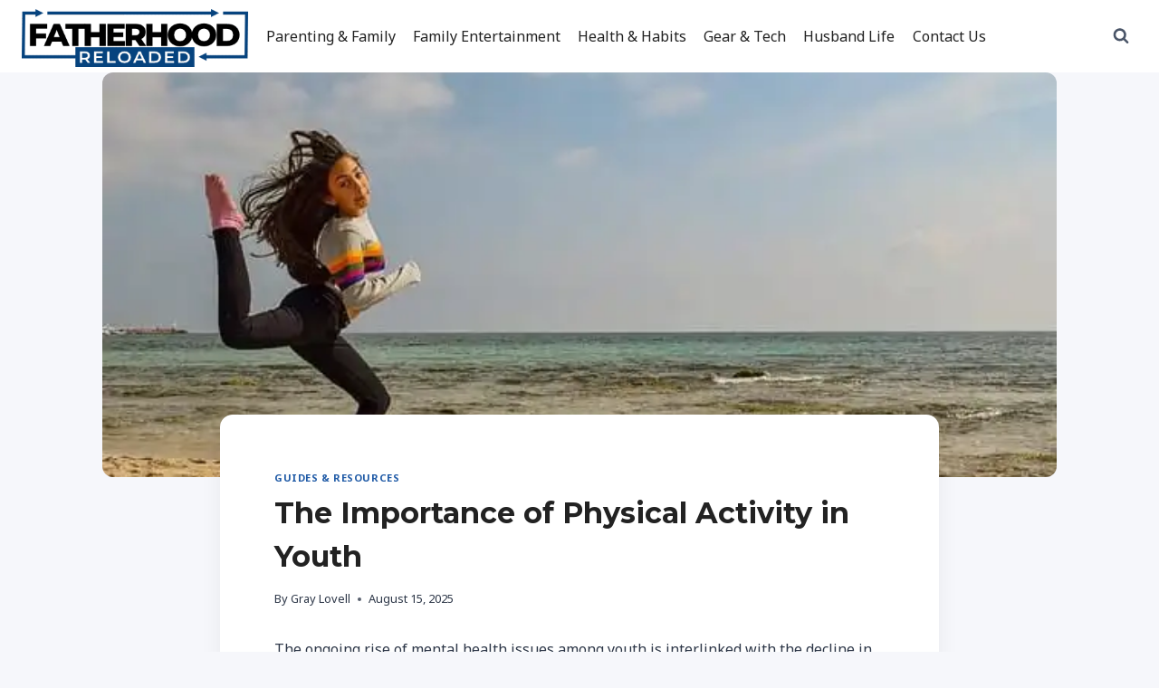

--- FILE ---
content_type: text/html; charset=UTF-8
request_url: https://fatherhoodreloaded.com/the-importance-of-physical-activity-in-youth/
body_size: 37944
content:
<!doctype html>
<html lang="en-US" prefix="og: https://ogp.me/ns#" class="no-js" itemtype="https://schema.org/Blog" itemscope>
<head>
	<meta charset="UTF-8">
	<meta name="viewport" content="width=device-width, initial-scale=1, minimum-scale=1">
	<style id="jetpack-boost-critical-css">@media all{ul{box-sizing:border-box}.entry-content{counter-reset:footnotes}.screen-reader-text{border:0;clip-path:inset(50%);height:1px;margin:-1px;overflow:hidden;padding:0;position:absolute;width:1px;word-wrap:normal!important}html{line-height:1.15;-webkit-text-size-adjust:100%}body{margin:0}main{display:block;min-width:0}h1{font-size:2em;margin:.67em 0}a{background-color:rgba(0,0,0,0)}b,strong{font-weight:700}img{border-style:none}button,input,textarea{font-size:100%;margin:0}button,input{overflow:visible}button{text-transform:none}[type=submit],button{-webkit-appearance:button}textarea{overflow:auto}[type=search]{-webkit-appearance:textfield;outline-offset:-2px}:root{--global-gray-400:#CBD5E0;--global-gray-500:#A0AEC0;--global-xs-spacing:1em;--global-md-spacing:2rem;--global-xxl-spacing:5rem;--global-font-size-small:clamp(0.8rem,0.73rem + 0.217vw,0.9rem);--global-font-size-medium:clamp(1.1rem,0.995rem + 0.326vw,1.25rem);--global-font-size-large:clamp(1.75rem,1.576rem + 0.543vw,2rem);--global-font-size-larger:clamp(2rem,1.6rem + 1vw,2.5rem);--global-font-size-xxlarge:clamp(2.25rem,1.728rem + 1.63vw,3rem)}h1,h2,h3{padding:0;margin:0}h3 a{color:inherit;text-decoration:none}i{font-style:italic}blockquote{quotes:"“""”"}blockquote{padding-left:1em;border-left:4px solid var(--global-palette4)}.entry-content blockquote{margin:0 0 var(--global-md-spacing)}html{box-sizing:border-box}*,::after,::before{box-sizing:inherit}ul{margin:0 0 1.5em 1.5em;padding:0}ul{list-style:disc}img{display:block;height:auto;max-width:100%}a{color:var(--global-palette-highlight);text-underline-offset:.1em}.screen-reader-text{clip:rect(1px,1px,1px,1px);position:absolute!important;height:1px;width:1px;overflow:hidden;word-wrap:normal!important}textarea{width:100%}input[type=search],input[type=text],textarea{-webkit-appearance:none;color:var(--global-palette5);border:1px solid var(--global-gray-400);border-radius:3px;padding:.4em .5em;max-width:100%;background:var(--global-palette9);box-shadow:0 0 0 -7px transparent}.search-form{position:relative}.search-form input.search-field,.search-form input[type=search]{padding-right:60px;width:100%}.search-form .search-submit[type=submit]{top:0;right:0;bottom:0;position:absolute;color:transparent;background:rgba(0,0,0,0);z-index:2;width:50px;border:0;padding:8px 12px 7px;border-radius:0;box-shadow:none;overflow:hidden}.search-form .kadence-search-icon-wrap{position:absolute;right:0;top:0;height:100%;width:50px;padding:0;text-align:center;background:0 0;z-index:3;color:var(--global-palette6);text-shadow:none;display:flex;align-items:center;justify-content:center}fieldset{padding:.625em 1.425em .625em;border:1px solid var(--global-gray-500);margin-top:1.2em;margin-bottom:1.2em}.button,button,input[type=submit]{border-radius:3px;background:var(--global-palette-btn-bg);color:var(--global-palette-btn);padding:.4em 1em;border:0;font-size:1.125rem;line-height:1.6;display:inline-block;font-family:inherit;text-decoration:none;box-shadow:0 0 0 -7px transparent}.kadence-svg-iconset{display:inline-flex;align-self:center}.kadence-svg-iconset svg{height:1em;width:1em}.kadence-svg-iconset.svg-baseline svg{top:.125em;position:relative}.kt-clear::after,.kt-clear::before{content:" ";display:table}.kt-clear::after{clear:both}.content-area{margin:var(--global-xxl-spacing) 0}.entry-content{word-break:break-word}.site-container{margin:0 auto;padding:0 var(--global-content-edge-padding)}.content-bg{background:#fff}#wrapper{overflow:hidden;overflow:clip}body.footer-on-bottom #wrapper{min-height:100vh;display:flex;flex-direction:column}body.footer-on-bottom #inner-wrap{flex:1 0 auto}.site-branding{max-height:inherit}.site-branding a.brand{display:flex;gap:1em;flex-direction:row;align-items:center;text-decoration:none;color:inherit;max-height:inherit}.site-branding a.brand img{display:block}.header-menu-container,.header-navigation{display:flex}.header-navigation li.menu-item>a{display:block;width:100%;text-decoration:none;color:var(--global-palette4);transform:translate3d(0,0,0)}.header-navigation ul li.menu-item>a{padding:.6em .5em}.header-navigation .menu{display:flex;flex-wrap:wrap;justify-content:center;align-items:center;list-style:none;margin:0;padding:0}.menu-toggle-open{display:flex;background:0 0;align-items:center;box-shadow:none}.menu-toggle-open .menu-toggle-icon{display:flex}.menu-toggle-open.menu-toggle-style-default{border:0}.wp-site-blocks .menu-toggle-open{box-shadow:none}.mobile-navigation{width:100%}.mobile-navigation a{display:block;width:100%;text-decoration:none;padding:.6em .5em}.mobile-navigation ul{display:block;list-style:none;margin:0;padding:0}.popup-drawer{position:fixed;display:none;top:0;bottom:0;left:-99999rem;right:99999rem;z-index:100000}.popup-drawer .drawer-overlay{background-color:rgba(0,0,0,.4);position:fixed;top:0;right:0;bottom:0;left:0;opacity:0}.popup-drawer .drawer-inner{width:100%;transform:translateX(100%);max-width:90%;right:0;top:0;overflow:auto;background:#090c10;color:#fff;bottom:0;opacity:0;position:fixed;box-shadow:0 0 2rem 0 rgba(0,0,0,.1);display:flex;flex-direction:column}.popup-drawer .drawer-header{padding:0 1.5em;display:flex;justify-content:flex-end;min-height:calc(1.2em + 24px)}.popup-drawer .drawer-header .drawer-toggle{background:0 0;border:0;font-size:24px;line-height:1;padding:.6em .15em;color:inherit;display:flex;box-shadow:none;border-radius:0}.popup-drawer .drawer-content{padding:0 1.5em 1.5em}.popup-drawer .drawer-header .drawer-toggle{width:1em;position:relative;height:1em;box-sizing:content-box;font-size:24px}.drawer-toggle .toggle-close-bar{width:.75em;height:.08em;background:currentColor;transform-origin:center center;position:absolute;margin-top:-.04em;opacity:0;border-radius:.08em;left:50%;margin-left:-.375em;top:50%;transform:rotate(45deg) translateX(-50%)}.drawer-toggle .toggle-close-bar:last-child{transform:rotate(-45deg) translateX(50%)}#main-header{display:none}#masthead{position:relative;z-index:11}@media screen and (min-width:1025px){#main-header{display:block}#mobile-header{display:none}}.site-header-row{display:grid;grid-template-columns:auto auto}.site-header-row.site-header-row-center-column{grid-template-columns:1fr auto 1fr}.site-header-row-layout-fullwidth>.site-header-row-container-inner>.site-container{max-width:none}.site-header-section{display:flex;max-height:inherit}.site-header-item{display:flex;align-items:center;margin-right:10px;max-height:inherit}.site-header-section>.site-header-item:last-child{margin-right:0}.drawer-content .site-header-item{margin-right:0;margin-bottom:10px}.drawer-content .site-header-item:last-child{margin-bottom:0}.site-header-section-right{justify-content:flex-end}.site-header-section-center{justify-content:center}.site-header-section-left-center{flex-grow:1;justify-content:flex-end}.site-header-section-right-center{flex-grow:1;justify-content:flex-start}.search-toggle-open{display:flex;background:0 0;align-items:center;padding:.5em;box-shadow:none}.search-toggle-open .search-toggle-icon{display:flex}.search-toggle-open .search-toggle-icon svg.kadence-svg-icon{top:-.05em;position:relative}.search-toggle-open.search-toggle-style-default{border:0}.popup-drawer-layout-fullwidth .drawer-inner{max-width:none;background:rgba(9,12,16,.97)}#search-drawer .drawer-inner .drawer-header{position:relative;z-index:100}#search-drawer .drawer-inner .drawer-content{display:flex;justify-content:center;align-items:center;position:absolute;top:0;bottom:0;left:0;right:0;padding:2em}#search-drawer .drawer-inner form{max-width:800px;width:100%;margin:0 auto;display:flex}#search-drawer .drawer-inner form label{flex-grow:2}#search-drawer .drawer-inner form ::-webkit-input-placeholder{color:currentColor;opacity:.5}#search-drawer .drawer-inner form ::-moz-placeholder{color:currentColor;opacity:.5}#search-drawer .drawer-inner form :-ms-input-placeholder{color:currentColor;opacity:.5}#search-drawer .drawer-inner form :-moz-placeholder{color:currentColor;opacity:.5}#search-drawer .drawer-inner input.search-field{width:100%;background:0 0;color:var(--global-palette6);padding:.8em 80px .8em .8em;font-size:20px;border:1px solid currentColor}#search-drawer .drawer-inner .search-submit[type=submit]{width:70px}#search-drawer .drawer-inner .kadence-search-icon-wrap{color:var(--global-palette6);width:70px}.kadence-sticky-header{position:relative;z-index:1}#mobile-drawer{z-index:99999}iframe{max-width:100%}.entry{box-shadow:0 15px 25px -10px rgba(0,0,0,.05);border-radius:.25rem}.content-wrap{position:relative}.kadence-thumbnail-position-behind+.entry{z-index:1;position:relative}@media screen and (max-width:719px){.content-style-boxed .content-bg:not(.loop-entry){margin-left:-1rem;margin-right:-1rem;width:auto}}.single-content{margin:var(--global-md-spacing) 0 0}.single-content p{margin-top:0;margin-bottom:var(--global-md-spacing)}.single-content h2{margin:1.5em 0 .5em}.single-content h2:first-child{margin-top:0}.single-content h2+*{margin-top:0}.single-content ul{margin:0 0 var(--global-md-spacing);padding-left:2em}.single-content p:last-child{margin-bottom:0}.entry-content:after{display:table;clear:both;content:""}.wp-site-blocks .post-thumbnail{display:block;height:0;padding-bottom:66.67%;overflow:hidden;position:relative}.wp-site-blocks .post-thumbnail.kadence-thumbnail-ratio-9-16{padding-bottom:56.25%}.wp-site-blocks .post-thumbnail .post-thumbnail-inner{position:absolute;top:0;bottom:0;left:0;right:0}.wp-site-blocks .post-thumbnail img{flex:1;-o-object-fit:cover;object-fit:cover}.wp-site-blocks .post-thumbnail:not(.kadence-thumbnail-ratio-inherit) img{height:100%;width:100%}.kadence-thumbnail-position-behind{margin-bottom:-4.3em;position:relative;z-index:0}.entry-meta{font-size:80%;margin:1em 0;display:flex;flex-wrap:wrap}.entry-meta>*{display:inline-flex;align-items:center;flex-wrap:wrap}.entry-meta>* time{white-space:nowrap}.entry-meta a{color:inherit;text-decoration:none}.entry-meta .meta-label{margin-right:.2rem}.entry-meta>:after{margin-left:.5rem;margin-right:.5rem;content:"";display:inline-block;background-color:currentColor;height:.25rem;width:.25rem;opacity:.8;border-radius:9999px;vertical-align:.1875em}.entry-meta>:last-child:after{display:none}.loop-entry .entry-summary p{margin:1em 0}.updated:not(.published){display:none}.entry-summary{margin:var(--global-xs-spacing) 0 0}a.post-more-link{font-weight:700;letter-spacing:.05em;text-transform:uppercase;text-decoration:none;color:inherit;font-size:80%}a.post-more-link .kadence-svg-iconset{margin-left:.5em}.more-link-wrap{margin-top:var(--global-xs-spacing);margin-bottom:0}.entry-taxonomies{margin-bottom:.5em;letter-spacing:.05em;font-size:70%;text-transform:uppercase}.entry-taxonomies a{text-decoration:none;font-weight:700}@media screen and (max-width:719px){.loop-entry .entry-taxonomies{margin-bottom:1em}}.entry-header{margin-bottom:1em}.entry-footer{clear:both}.alignwide{margin-left:calc(50% - var(--global-vw,100vw)/ 2);margin-right:calc(50% - var(--global-vw,100vw)/ 2);max-width:100vw;width:var(--global-vw,100vw);padding-left:0;padding-right:0;clear:both}@media screen and (min-width:1025px){.content-width-narrow .content-area .alignwide{margin-left:-80px;margin-right:-80px;width:auto}}.entry-title{word-wrap:break-word}#cancel-comment-reply-link{margin-left:.8em}.entry-related-carousel .entry-footer,.entry-related-carousel .entry-summary,.entry-related-carousel .entry-taxonomies{display:none}#main div.sharedaddy,div.sharedaddy{clear:both}div.sharedaddy h3.sd-title{margin:0 0 1em 0;display:inline-block;line-height:1.2;font-size:9pt;font-weight:700}div.sharedaddy h3.sd-title::before{content:"";display:block;width:100%;min-width:30px;border-top:1px solid #dcdcde;margin-bottom:1em}div.jetpack-likes-widget-wrapper{width:100%;min-height:50px;position:relative}div.jetpack-likes-widget-wrapper .sd-link-color{font-size:12px}#likes-other-gravatars{display:none;position:absolute;padding:9px 12px 10px 12px;background-color:#fff;border:solid 1px #dcdcde;border-radius:4px;box-shadow:none;min-width:220px;max-height:240px;height:auto;overflow:auto;z-index:1000}#likes-other-gravatars *{line-height:normal}#likes-other-gravatars .likes-text{color:#101517;font-size:12px;font-weight:500;padding-bottom:8px}#likes-other-gravatars ul{margin:0;padding:0;text-indent:0;list-style-type:none}#likes-other-gravatars ul.wpl-avatars{overflow:auto;display:block;max-height:190px}.jetpack-likes-widget-unloaded .likes-widget-placeholder{display:block}.post-likes-widget-placeholder{margin:0;border-width:0;position:relative}.post-likes-widget-placeholder .button{display:none}.post-likes-widget-placeholder .loading{color:#999;font-size:12px}.screen-reader-text{border:0;clip-path:inset(50%);height:1px;margin:-1px;overflow:hidden;padding:0;position:absolute!important;width:1px;word-wrap:normal!important}}@media all{ul{box-sizing:border-box}.entry-content{counter-reset:footnotes}.screen-reader-text{border:0;clip-path:inset(50%);height:1px;margin:-1px;overflow:hidden;padding:0;position:absolute;width:1px;word-wrap:normal!important}html{line-height:1.15;-webkit-text-size-adjust:100%}body{margin:0}main{display:block;min-width:0}h1{font-size:2em;margin:.67em 0}a{background-color:rgba(0,0,0,0)}b,strong{font-weight:700}img{border-style:none}button,input,textarea{font-size:100%;margin:0}button,input{overflow:visible}button{text-transform:none}[type=submit],button{-webkit-appearance:button}textarea{overflow:auto}[type=search]{-webkit-appearance:textfield;outline-offset:-2px}:root{--global-gray-400:#CBD5E0;--global-gray-500:#A0AEC0;--global-xs-spacing:1em;--global-md-spacing:2rem;--global-xxl-spacing:5rem;--global-font-size-small:clamp(0.8rem,0.73rem + 0.217vw,0.9rem);--global-font-size-medium:clamp(1.1rem,0.995rem + 0.326vw,1.25rem);--global-font-size-large:clamp(1.75rem,1.576rem + 0.543vw,2rem);--global-font-size-larger:clamp(2rem,1.6rem + 1vw,2.5rem);--global-font-size-xxlarge:clamp(2.25rem,1.728rem + 1.63vw,3rem)}h1,h2,h3{padding:0;margin:0}h3 a{color:inherit;text-decoration:none}i{font-style:italic}blockquote{quotes:"“""”"}blockquote{padding-left:1em;border-left:4px solid var(--global-palette4)}.entry-content blockquote{margin:0 0 var(--global-md-spacing)}html{box-sizing:border-box}*,::after,::before{box-sizing:inherit}ul{margin:0 0 1.5em 1.5em;padding:0}ul{list-style:disc}img{display:block;height:auto;max-width:100%}a{color:var(--global-palette-highlight);text-underline-offset:.1em}.screen-reader-text{clip:rect(1px,1px,1px,1px);position:absolute!important;height:1px;width:1px;overflow:hidden;word-wrap:normal!important}textarea{width:100%}input[type=search],input[type=text],textarea{-webkit-appearance:none;color:var(--global-palette5);border:1px solid var(--global-gray-400);border-radius:3px;padding:.4em .5em;max-width:100%;background:var(--global-palette9);box-shadow:0 0 0 -7px transparent}.search-form{position:relative}.search-form input.search-field,.search-form input[type=search]{padding-right:60px;width:100%}.search-form .search-submit[type=submit]{top:0;right:0;bottom:0;position:absolute;color:transparent;background:rgba(0,0,0,0);z-index:2;width:50px;border:0;padding:8px 12px 7px;border-radius:0;box-shadow:none;overflow:hidden}.search-form .kadence-search-icon-wrap{position:absolute;right:0;top:0;height:100%;width:50px;padding:0;text-align:center;background:0 0;z-index:3;color:var(--global-palette6);text-shadow:none;display:flex;align-items:center;justify-content:center}fieldset{padding:.625em 1.425em .625em;border:1px solid var(--global-gray-500);margin-top:1.2em;margin-bottom:1.2em}.button,button,input[type=submit]{border-radius:3px;background:var(--global-palette-btn-bg);color:var(--global-palette-btn);padding:.4em 1em;border:0;font-size:1.125rem;line-height:1.6;display:inline-block;font-family:inherit;text-decoration:none;box-shadow:0 0 0 -7px transparent}.kadence-svg-iconset{display:inline-flex;align-self:center}.kadence-svg-iconset svg{height:1em;width:1em}.kadence-svg-iconset.svg-baseline svg{top:.125em;position:relative}.kt-clear::after,.kt-clear::before{content:" ";display:table}.kt-clear::after{clear:both}.content-area{margin:var(--global-xxl-spacing) 0}.entry-content{word-break:break-word}.site-container{margin:0 auto;padding:0 var(--global-content-edge-padding)}.content-bg{background:#fff}#wrapper{overflow:hidden;overflow:clip}body.footer-on-bottom #wrapper{min-height:100vh;display:flex;flex-direction:column}body.footer-on-bottom #inner-wrap{flex:1 0 auto}.site-branding{max-height:inherit}.site-branding a.brand{display:flex;gap:1em;flex-direction:row;align-items:center;text-decoration:none;color:inherit;max-height:inherit}.site-branding a.brand img{display:block}.header-menu-container,.header-navigation{display:flex}.header-navigation li.menu-item>a{display:block;width:100%;text-decoration:none;color:var(--global-palette4);transform:translate3d(0,0,0)}.header-navigation ul li.menu-item>a{padding:.6em .5em}.header-navigation .menu{display:flex;flex-wrap:wrap;justify-content:center;align-items:center;list-style:none;margin:0;padding:0}.menu-toggle-open{display:flex;background:0 0;align-items:center;box-shadow:none}.menu-toggle-open .menu-toggle-icon{display:flex}.menu-toggle-open.menu-toggle-style-default{border:0}.wp-site-blocks .menu-toggle-open{box-shadow:none}.mobile-navigation{width:100%}.mobile-navigation a{display:block;width:100%;text-decoration:none;padding:.6em .5em}.mobile-navigation ul{display:block;list-style:none;margin:0;padding:0}.popup-drawer{position:fixed;display:none;top:0;bottom:0;left:-99999rem;right:99999rem;z-index:100000}.popup-drawer .drawer-overlay{background-color:rgba(0,0,0,.4);position:fixed;top:0;right:0;bottom:0;left:0;opacity:0}.popup-drawer .drawer-inner{width:100%;transform:translateX(100%);max-width:90%;right:0;top:0;overflow:auto;background:#090c10;color:#fff;bottom:0;opacity:0;position:fixed;box-shadow:0 0 2rem 0 rgba(0,0,0,.1);display:flex;flex-direction:column}.popup-drawer .drawer-header{padding:0 1.5em;display:flex;justify-content:flex-end;min-height:calc(1.2em + 24px)}.popup-drawer .drawer-header .drawer-toggle{background:0 0;border:0;font-size:24px;line-height:1;padding:.6em .15em;color:inherit;display:flex;box-shadow:none;border-radius:0}.popup-drawer .drawer-content{padding:0 1.5em 1.5em}.popup-drawer .drawer-header .drawer-toggle{width:1em;position:relative;height:1em;box-sizing:content-box;font-size:24px}.drawer-toggle .toggle-close-bar{width:.75em;height:.08em;background:currentColor;transform-origin:center center;position:absolute;margin-top:-.04em;opacity:0;border-radius:.08em;left:50%;margin-left:-.375em;top:50%;transform:rotate(45deg) translateX(-50%)}.drawer-toggle .toggle-close-bar:last-child{transform:rotate(-45deg) translateX(50%)}#main-header{display:none}#masthead{position:relative;z-index:11}@media screen and (min-width:1025px){#main-header{display:block}#mobile-header{display:none}}.site-header-row{display:grid;grid-template-columns:auto auto}.site-header-row.site-header-row-center-column{grid-template-columns:1fr auto 1fr}.site-header-row-layout-fullwidth>.site-header-row-container-inner>.site-container{max-width:none}.site-header-section{display:flex;max-height:inherit}.site-header-item{display:flex;align-items:center;margin-right:10px;max-height:inherit}.site-header-section>.site-header-item:last-child{margin-right:0}.drawer-content .site-header-item{margin-right:0;margin-bottom:10px}.drawer-content .site-header-item:last-child{margin-bottom:0}.site-header-section-right{justify-content:flex-end}.site-header-section-center{justify-content:center}.site-header-section-left-center{flex-grow:1;justify-content:flex-end}.site-header-section-right-center{flex-grow:1;justify-content:flex-start}.search-toggle-open{display:flex;background:0 0;align-items:center;padding:.5em;box-shadow:none}.search-toggle-open .search-toggle-icon{display:flex}.search-toggle-open .search-toggle-icon svg.kadence-svg-icon{top:-.05em;position:relative}.search-toggle-open.search-toggle-style-default{border:0}.popup-drawer-layout-fullwidth .drawer-inner{max-width:none;background:rgba(9,12,16,.97)}#search-drawer .drawer-inner .drawer-header{position:relative;z-index:100}#search-drawer .drawer-inner .drawer-content{display:flex;justify-content:center;align-items:center;position:absolute;top:0;bottom:0;left:0;right:0;padding:2em}#search-drawer .drawer-inner form{max-width:800px;width:100%;margin:0 auto;display:flex}#search-drawer .drawer-inner form label{flex-grow:2}#search-drawer .drawer-inner form ::-webkit-input-placeholder{color:currentColor;opacity:.5}#search-drawer .drawer-inner form ::-moz-placeholder{color:currentColor;opacity:.5}#search-drawer .drawer-inner form :-ms-input-placeholder{color:currentColor;opacity:.5}#search-drawer .drawer-inner form :-moz-placeholder{color:currentColor;opacity:.5}#search-drawer .drawer-inner input.search-field{width:100%;background:0 0;color:var(--global-palette6);padding:.8em 80px .8em .8em;font-size:20px;border:1px solid currentColor}#search-drawer .drawer-inner .search-submit[type=submit]{width:70px}#search-drawer .drawer-inner .kadence-search-icon-wrap{color:var(--global-palette6);width:70px}.kadence-sticky-header{position:relative;z-index:1}#mobile-drawer{z-index:99999}iframe{max-width:100%}.entry{box-shadow:0 15px 25px -10px rgba(0,0,0,.05);border-radius:.25rem}.content-wrap{position:relative}.kadence-thumbnail-position-behind+.entry{z-index:1;position:relative}@media screen and (max-width:719px){.content-style-boxed .content-bg:not(.loop-entry){margin-left:-1rem;margin-right:-1rem;width:auto}}.single-content{margin:var(--global-md-spacing) 0 0}.single-content p{margin-top:0;margin-bottom:var(--global-md-spacing)}.single-content h2{margin:1.5em 0 .5em}.single-content h2:first-child{margin-top:0}.single-content h2+*{margin-top:0}.single-content ul{margin:0 0 var(--global-md-spacing);padding-left:2em}.single-content p:last-child{margin-bottom:0}.entry-content:after{display:table;clear:both;content:""}.wp-site-blocks .post-thumbnail{display:block;height:0;padding-bottom:66.67%;overflow:hidden;position:relative}.wp-site-blocks .post-thumbnail.kadence-thumbnail-ratio-9-16{padding-bottom:56.25%}.wp-site-blocks .post-thumbnail .post-thumbnail-inner{position:absolute;top:0;bottom:0;left:0;right:0}.wp-site-blocks .post-thumbnail img{flex:1;-o-object-fit:cover;object-fit:cover}.wp-site-blocks .post-thumbnail:not(.kadence-thumbnail-ratio-inherit) img{height:100%;width:100%}.kadence-thumbnail-position-behind{margin-bottom:-4.3em;position:relative;z-index:0}.entry-meta{font-size:80%;margin:1em 0;display:flex;flex-wrap:wrap}.entry-meta>*{display:inline-flex;align-items:center;flex-wrap:wrap}.entry-meta>* time{white-space:nowrap}.entry-meta a{color:inherit;text-decoration:none}.entry-meta .meta-label{margin-right:.2rem}.entry-meta>:after{margin-left:.5rem;margin-right:.5rem;content:"";display:inline-block;background-color:currentColor;height:.25rem;width:.25rem;opacity:.8;border-radius:9999px;vertical-align:.1875em}.entry-meta>:last-child:after{display:none}.loop-entry .entry-summary p{margin:1em 0}.updated:not(.published){display:none}.entry-summary{margin:var(--global-xs-spacing) 0 0}a.post-more-link{font-weight:700;letter-spacing:.05em;text-transform:uppercase;text-decoration:none;color:inherit;font-size:80%}a.post-more-link .kadence-svg-iconset{margin-left:.5em}.more-link-wrap{margin-top:var(--global-xs-spacing);margin-bottom:0}.entry-taxonomies{margin-bottom:.5em;letter-spacing:.05em;font-size:70%;text-transform:uppercase}.entry-taxonomies a{text-decoration:none;font-weight:700}@media screen and (max-width:719px){.loop-entry .entry-taxonomies{margin-bottom:1em}}.entry-header{margin-bottom:1em}.entry-footer{clear:both}.alignwide{margin-left:calc(50% - var(--global-vw,100vw)/ 2);margin-right:calc(50% - var(--global-vw,100vw)/ 2);max-width:100vw;width:var(--global-vw,100vw);padding-left:0;padding-right:0;clear:both}@media screen and (min-width:1025px){.content-width-narrow .content-area .alignwide{margin-left:-80px;margin-right:-80px;width:auto}}.entry-title{word-wrap:break-word}.entry-related-carousel .entry-footer,.entry-related-carousel .entry-summary,.entry-related-carousel .entry-taxonomies{display:none}#main div.sharedaddy,div.sharedaddy{clear:both}div.sharedaddy h3.sd-title{margin:0 0 1em 0;display:inline-block;line-height:1.2;font-size:9pt;font-weight:700}div.sharedaddy h3.sd-title::before{content:"";display:block;width:100%;min-width:30px;border-top:1px solid #dcdcde;margin-bottom:1em}div.jetpack-likes-widget-wrapper{width:100%;min-height:50px;position:relative}div.jetpack-likes-widget-wrapper .sd-link-color{font-size:12px}#likes-other-gravatars{display:none;position:absolute;padding:9px 12px 10px 12px;background-color:#fff;border:solid 1px #dcdcde;border-radius:4px;box-shadow:none;min-width:220px;max-height:240px;height:auto;overflow:auto;z-index:1000}#likes-other-gravatars *{line-height:normal}#likes-other-gravatars .likes-text{color:#101517;font-size:12px;font-weight:500;padding-bottom:8px}#likes-other-gravatars ul{margin:0;padding:0;text-indent:0;list-style-type:none}#likes-other-gravatars ul.wpl-avatars{overflow:auto;display:block;max-height:190px}.jetpack-likes-widget-unloaded .likes-widget-placeholder{display:block}.post-likes-widget-placeholder{margin:0;border-width:0;position:relative}.post-likes-widget-placeholder .button{display:none}.post-likes-widget-placeholder .loading{color:#999;font-size:12px}.screen-reader-text{border:0;clip-path:inset(50%);height:1px;margin:-1px;overflow:hidden;padding:0;position:absolute!important;width:1px;word-wrap:normal!important}}</style>
<!-- Search Engine Optimization by Rank Math PRO - https://rankmath.com/ -->
<title>The Importance of Physical Activity in Youth - Fatherhood: Reloaded</title>
<meta name="description" content="The ongoing rise of mental health issues among youth is interlinked with the decline in playing opportunities among kids &amp; teens. Although our society has"/>
<meta name="robots" content="follow, index, max-snippet:-1, max-video-preview:-1, max-image-preview:large"/>
<link rel="canonical" href="https://fatherhoodreloaded.com/the-importance-of-physical-activity-in-youth/" />
<meta property="og:locale" content="en_US" />
<meta property="og:type" content="article" />
<meta property="og:title" content="The Importance of Physical Activity in Youth - Fatherhood: Reloaded" />
<meta property="og:description" content="The ongoing rise of mental health issues among youth is interlinked with the decline in playing opportunities among kids &amp; teens. Although our society has" />
<meta property="og:url" content="https://fatherhoodreloaded.com/the-importance-of-physical-activity-in-youth/" />
<meta property="og:site_name" content="Fatherhood Reloaded" />
<meta property="article:publisher" content="https://www.facebook.com/FatherhoodReloaded/" />
<meta property="article:section" content="Guides &amp; Resources" />
<meta property="og:updated_time" content="2025-08-15T01:36:47-04:00" />
<meta property="og:image" content="https://i0.wp.com/fatherhoodreloaded.com/wp-content/uploads/2021/08/Picture1.jpg" />
<meta property="og:image:secure_url" content="https://i0.wp.com/fatherhoodreloaded.com/wp-content/uploads/2021/08/Picture1.jpg" />
<meta property="og:image:width" content="624" />
<meta property="og:image:height" content="416" />
<meta property="og:image:alt" content="The Importance of Physical Activity in Youth" />
<meta property="og:image:type" content="image/jpeg" />
<meta property="article:published_time" content="2021-08-09T21:16:12-04:00" />
<meta property="article:modified_time" content="2025-08-15T01:36:47-04:00" />
<meta name="twitter:card" content="summary_large_image" />
<meta name="twitter:title" content="The Importance of Physical Activity in Youth - Fatherhood: Reloaded" />
<meta name="twitter:description" content="The ongoing rise of mental health issues among youth is interlinked with the decline in playing opportunities among kids &amp; teens. Although our society has" />
<meta name="twitter:site" content="@fatherreloaded" />
<meta name="twitter:creator" content="@fatherreloaded" />
<meta name="twitter:image" content="https://i0.wp.com/fatherhoodreloaded.com/wp-content/uploads/2021/08/Picture1.jpg" />
<meta name="twitter:label1" content="Written by" />
<meta name="twitter:data1" content="Gray Lovell" />
<meta name="twitter:label2" content="Time to read" />
<meta name="twitter:data2" content="6 minutes" />
<script data-jetpack-boost="ignore" type="application/ld+json" class="rank-math-schema-pro">{"@context":"https://schema.org","@graph":[{"@type":"Organization","@id":"https://fatherhoodreloaded.com/#organization","name":"Fatherhood Reloaded","url":"https://fatherhoodreloaded.com","sameAs":["https://www.facebook.com/FatherhoodReloaded/","https://twitter.com/fatherreloaded"],"logo":{"@type":"ImageObject","@id":"https://fatherhoodreloaded.com/#logo","url":"https://fatherhoodreloaded.com/wp-content/uploads/2023/11/Fave.jpg","contentUrl":"https://fatherhoodreloaded.com/wp-content/uploads/2023/11/Fave.jpg","caption":"Fatherhood Reloaded","inLanguage":"en-US","width":"512","height":"512"}},{"@type":"WebSite","@id":"https://fatherhoodreloaded.com/#website","url":"https://fatherhoodreloaded.com","name":"Fatherhood Reloaded","alternateName":"FR","publisher":{"@id":"https://fatherhoodreloaded.com/#organization"},"inLanguage":"en-US"},{"@type":"ImageObject","@id":"https://i0.wp.com/fatherhoodreloaded.com/wp-content/uploads/2021/08/Picture1.jpg?fit=624%2C416&amp;ssl=1","url":"https://i0.wp.com/fatherhoodreloaded.com/wp-content/uploads/2021/08/Picture1.jpg?fit=624%2C416&amp;ssl=1","width":"624","height":"416","inLanguage":"en-US"},{"@type":"WebPage","@id":"https://fatherhoodreloaded.com/the-importance-of-physical-activity-in-youth/#webpage","url":"https://fatherhoodreloaded.com/the-importance-of-physical-activity-in-youth/","name":"The Importance of Physical Activity in Youth - Fatherhood: Reloaded","datePublished":"2021-08-09T21:16:12-04:00","dateModified":"2025-08-15T01:36:47-04:00","isPartOf":{"@id":"https://fatherhoodreloaded.com/#website"},"primaryImageOfPage":{"@id":"https://i0.wp.com/fatherhoodreloaded.com/wp-content/uploads/2021/08/Picture1.jpg?fit=624%2C416&amp;ssl=1"},"inLanguage":"en-US"},{"@type":"Person","@id":"https://fatherhoodreloaded.com/the-importance-of-physical-activity-in-youth/#author","name":"Gray Lovell","image":{"@type":"ImageObject","@id":"https://secure.gravatar.com/avatar/0ef98446486a7b0b1e5f904d8ca8915ad4afb67d3861eb4cdcc71ffaef6ce571?s=96&amp;d=identicon&amp;r=pg","url":"https://secure.gravatar.com/avatar/0ef98446486a7b0b1e5f904d8ca8915ad4afb67d3861eb4cdcc71ffaef6ce571?s=96&amp;d=identicon&amp;r=pg","caption":"Gray Lovell","inLanguage":"en-US"},"worksFor":{"@id":"https://fatherhoodreloaded.com/#organization"}},{"@type":"BlogPosting","headline":"The Importance of Physical Activity in Youth - Fatherhood: Reloaded","datePublished":"2021-08-09T21:16:12-04:00","dateModified":"2025-08-15T01:36:47-04:00","author":{"@id":"https://fatherhoodreloaded.com/the-importance-of-physical-activity-in-youth/#author","name":"Gray Lovell"},"publisher":{"@id":"https://fatherhoodreloaded.com/#organization"},"description":"The ongoing rise of mental health issues among youth is interlinked with the decline in playing opportunities among kids &amp; teens. Although our society has","name":"The Importance of Physical Activity in Youth - Fatherhood: Reloaded","@id":"https://fatherhoodreloaded.com/the-importance-of-physical-activity-in-youth/#richSnippet","isPartOf":{"@id":"https://fatherhoodreloaded.com/the-importance-of-physical-activity-in-youth/#webpage"},"image":{"@id":"https://i0.wp.com/fatherhoodreloaded.com/wp-content/uploads/2021/08/Picture1.jpg?fit=624%2C416&amp;ssl=1"},"inLanguage":"en-US","mainEntityOfPage":{"@id":"https://fatherhoodreloaded.com/the-importance-of-physical-activity-in-youth/#webpage"}}]}</script>
<!-- /Rank Math WordPress SEO plugin -->

<link rel='dns-prefetch' href='//scripts.scriptwrapper.com' />
<link rel='dns-prefetch' href='//stats.wp.com' />
<link rel='dns-prefetch' href='//jetpack.wordpress.com' />
<link rel='dns-prefetch' href='//s0.wp.com' />
<link rel='dns-prefetch' href='//public-api.wordpress.com' />
<link rel='dns-prefetch' href='//0.gravatar.com' />
<link rel='dns-prefetch' href='//1.gravatar.com' />
<link rel='dns-prefetch' href='//2.gravatar.com' />
<link rel='preconnect' href='//i0.wp.com' />
<link rel='preconnect' href='//c0.wp.com' />
<link rel="alternate" type="application/rss+xml" title="Fatherhood: Reloaded &raquo; Feed" href="https://fatherhoodreloaded.com/feed/" />
<link rel="alternate" type="application/rss+xml" title="Fatherhood: Reloaded &raquo; Comments Feed" href="https://fatherhoodreloaded.com/comments/feed/" />
			
			<link rel="alternate" type="application/rss+xml" title="Fatherhood: Reloaded &raquo; The Importance of Physical Activity in Youth Comments Feed" href="https://fatherhoodreloaded.com/the-importance-of-physical-activity-in-youth/feed/" />
<link rel="alternate" title="oEmbed (JSON)" type="application/json+oembed" href="https://fatherhoodreloaded.com/wp-json/oembed/1.0/embed?url=https%3A%2F%2Ffatherhoodreloaded.com%2Fthe-importance-of-physical-activity-in-youth%2F" />
<link rel="alternate" title="oEmbed (XML)" type="text/xml+oembed" href="https://fatherhoodreloaded.com/wp-json/oembed/1.0/embed?url=https%3A%2F%2Ffatherhoodreloaded.com%2Fthe-importance-of-physical-activity-in-youth%2F&#038;format=xml" />
<noscript><link rel='stylesheet' id='all-css-1c8e7c64b3c58669293a2567d5d12b2f' href='https://fatherhoodreloaded.com/wp-content/boost-cache/static/9af5a968d4.min.css' type='text/css' media='all' /></noscript><script src="/cdn-cgi/scripts/7d0fa10a/cloudflare-static/rocket-loader.min.js" data-cf-settings="4f8665e55bc71d3f1011c884-|49"></script><link data-media="all" onload="this.media=this.dataset.media; delete this.dataset.media; this.removeAttribute( &apos;onload&apos; );" rel='stylesheet' id='all-css-1c8e7c64b3c58669293a2567d5d12b2f' href='https://fatherhoodreloaded.com/wp-content/boost-cache/static/9af5a968d4.min.css' type='text/css' media="not all" />
<style id='kadence-global-inline-css'>
/* Kadence Base CSS */
:root{--global-palette1:#1f5aa6;--global-palette2:#173e74;--global-palette3:#222222;--global-palette4:#2D3748;--global-palette5:#4A5568;--global-palette6:#718096;--global-palette7:#EDF2F7;--global-palette8:#F7FAFC;--global-palette9:#ffffff;--global-palette10:oklch(from var(--global-palette1) calc(l + 0.10 * (1 - l)) calc(c * 1.00) calc(h + 180) / 100%);--global-palette11:#13612e;--global-palette12:#1159af;--global-palette13:#b82105;--global-palette14:#f7630c;--global-palette15:#f5a524;--global-palette9rgb:255, 255, 255;--global-palette-highlight:var(--global-palette1);--global-palette-highlight-alt:var(--global-palette2);--global-palette-highlight-alt2:var(--global-palette9);--global-palette-btn-bg:var(--global-palette1);--global-palette-btn-bg-hover:var(--global-palette2);--global-palette-btn:var(--global-palette9);--global-palette-btn-hover:var(--global-palette9);--global-palette-btn-sec-bg:var(--global-palette7);--global-palette-btn-sec-bg-hover:var(--global-palette2);--global-palette-btn-sec:var(--global-palette3);--global-palette-btn-sec-hover:var(--global-palette9);--global-body-font-family:'Noto Sans', sans-serif;--global-heading-font-family:Montserrat, sans-serif;--global-primary-nav-font-family:inherit;--global-fallback-font:sans-serif;--global-display-fallback-font:sans-serif;--global-content-width:1290px;--global-content-wide-width:calc(1290px + 230px);--global-content-narrow-width:842px;--global-content-edge-padding:1.5rem;--global-content-boxed-padding:2rem;--global-calc-content-width:calc(1290px - var(--global-content-edge-padding) - var(--global-content-edge-padding) );--wp--style--global--content-size:var(--global-calc-content-width);}.wp-site-blocks{--global-vw:calc( 100vw - ( 0.5 * var(--scrollbar-offset)));}body{background:var(--global-palette8);}body, input, select, optgroup, textarea{font-style:normal;font-weight:normal;font-size:16px;line-height:1.7;font-family:var(--global-body-font-family);color:var(--global-palette4);}.content-bg, body.content-style-unboxed .site{background:#f7f9fc;}h1,h2,h3,h4,h5,h6{font-family:var(--global-heading-font-family);}h1{font-weight:700;font-size:32px;line-height:1.5;color:var(--global-palette3);}h2{font-weight:700;font-size:28px;line-height:1.5;color:var(--global-palette3);}h3{font-weight:700;font-size:24px;line-height:1.5;color:var(--global-palette3);}h4{font-weight:700;font-size:22px;line-height:1.5;color:var(--global-palette4);}h5{font-weight:700;font-size:20px;line-height:1.5;color:var(--global-palette4);}h6{font-weight:700;font-size:18px;line-height:1.5;color:var(--global-palette5);}.entry-hero .kadence-breadcrumbs{max-width:1290px;}.site-container, .site-header-row-layout-contained, .site-footer-row-layout-contained, .entry-hero-layout-contained, .comments-area, .alignfull > .wp-block-cover__inner-container, .alignwide > .wp-block-cover__inner-container{max-width:var(--global-content-width);}.content-width-narrow .content-container.site-container, .content-width-narrow .hero-container.site-container{max-width:var(--global-content-narrow-width);}@media all and (min-width: 1520px){.wp-site-blocks .content-container  .alignwide{margin-left:-115px;margin-right:-115px;width:unset;max-width:unset;}}@media all and (min-width: 1102px){.content-width-narrow .wp-site-blocks .content-container .alignwide{margin-left:-130px;margin-right:-130px;width:unset;max-width:unset;}}.content-style-boxed .wp-site-blocks .entry-content .alignwide{margin-left:calc( -1 * var( --global-content-boxed-padding ) );margin-right:calc( -1 * var( --global-content-boxed-padding ) );}.content-area{margin-top:0rem;margin-bottom:0rem;}@media all and (max-width: 1024px){.content-area{margin-top:3rem;margin-bottom:3rem;}}@media all and (max-width: 767px){.content-area{margin-top:2rem;margin-bottom:2rem;}}@media all and (max-width: 1024px){:root{--global-content-boxed-padding:2rem;}}@media all and (max-width: 767px){:root{--global-content-boxed-padding:1.5rem;}}.entry-content-wrap{padding:2rem;}@media all and (max-width: 1024px){.entry-content-wrap{padding:2rem;}}@media all and (max-width: 767px){.entry-content-wrap{padding:1.5rem;}}.entry.single-entry{box-shadow:0px 15px 15px -10px rgba(0,0,0,0.05);}.entry.loop-entry{box-shadow:0px 15px 15px -10px rgba(0,0,0,0.05);}.loop-entry .entry-content-wrap{padding:2rem;}@media all and (max-width: 1024px){.loop-entry .entry-content-wrap{padding:2rem;}}@media all and (max-width: 767px){.loop-entry .entry-content-wrap{padding:1.5rem;}}button, .button, .wp-block-button__link, input[type="button"], input[type="reset"], input[type="submit"], .fl-button, .elementor-button-wrapper .elementor-button, .wc-block-components-checkout-place-order-button, .wc-block-cart__submit{box-shadow:0px 0px 0px -7px rgba(0,0,0,0);}button:hover, button:focus, button:active, .button:hover, .button:focus, .button:active, .wp-block-button__link:hover, .wp-block-button__link:focus, .wp-block-button__link:active, input[type="button"]:hover, input[type="button"]:focus, input[type="button"]:active, input[type="reset"]:hover, input[type="reset"]:focus, input[type="reset"]:active, input[type="submit"]:hover, input[type="submit"]:focus, input[type="submit"]:active, .elementor-button-wrapper .elementor-button:hover, .elementor-button-wrapper .elementor-button:focus, .elementor-button-wrapper .elementor-button:active, .wc-block-cart__submit:hover{box-shadow:0px 15px 25px -7px rgba(0,0,0,0.1);}.kb-button.kb-btn-global-outline.kb-btn-global-inherit{padding-top:calc(px - 2px);padding-right:calc(px - 2px);padding-bottom:calc(px - 2px);padding-left:calc(px - 2px);}@media all and (min-width: 1025px){.transparent-header .entry-hero .entry-hero-container-inner{padding-top:80px;}}@media all and (max-width: 1024px){.mobile-transparent-header .entry-hero .entry-hero-container-inner{padding-top:80px;}}@media all and (max-width: 767px){.mobile-transparent-header .entry-hero .entry-hero-container-inner{padding-top:80px;}}.entry-hero.post-hero-section .entry-header{min-height:200px;}
/* Kadence Header CSS */
@media all and (max-width: 1024px){.mobile-transparent-header #masthead{position:absolute;left:0px;right:0px;z-index:100;}.kadence-scrollbar-fixer.mobile-transparent-header #masthead{right:var(--scrollbar-offset,0);}.mobile-transparent-header #masthead, .mobile-transparent-header .site-top-header-wrap .site-header-row-container-inner, .mobile-transparent-header .site-main-header-wrap .site-header-row-container-inner, .mobile-transparent-header .site-bottom-header-wrap .site-header-row-container-inner{background:transparent;}.site-header-row-tablet-layout-fullwidth, .site-header-row-tablet-layout-standard{padding:0px;}}@media all and (min-width: 1025px){.transparent-header #masthead{position:absolute;left:0px;right:0px;z-index:100;}.transparent-header.kadence-scrollbar-fixer #masthead{right:var(--scrollbar-offset,0);}.transparent-header #masthead, .transparent-header .site-top-header-wrap .site-header-row-container-inner, .transparent-header .site-main-header-wrap .site-header-row-container-inner, .transparent-header .site-bottom-header-wrap .site-header-row-container-inner{background:transparent;}}.site-branding a.brand img{max-width:250px;}.site-branding a.brand img.svg-logo-image{width:250px;}@media all and (max-width: 767px){.site-branding a.brand img{max-width:186px;}.site-branding a.brand img.svg-logo-image{width:186px;}}.site-branding{padding:4px 0px 0px 0px;}#masthead, #masthead .kadence-sticky-header.item-is-fixed:not(.item-at-start):not(.site-header-row-container):not(.site-main-header-wrap), #masthead .kadence-sticky-header.item-is-fixed:not(.item-at-start) > .site-header-row-container-inner{background:#ffffff;}.site-main-header-inner-wrap{min-height:80px;}.site-main-header-wrap.site-header-row-container.site-header-focus-item.site-header-row-layout-standard.kadence-sticky-header.item-is-fixed.item-is-stuck, .site-header-upper-inner-wrap.kadence-sticky-header.item-is-fixed.item-is-stuck, .site-header-inner-wrap.kadence-sticky-header.item-is-fixed.item-is-stuck, .site-top-header-wrap.site-header-row-container.site-header-focus-item.site-header-row-layout-standard.kadence-sticky-header.item-is-fixed.item-is-stuck, .site-bottom-header-wrap.site-header-row-container.site-header-focus-item.site-header-row-layout-standard.kadence-sticky-header.item-is-fixed.item-is-stuck{box-shadow:0px 0px 0px 0px rgba(0,0,0,0);}.header-navigation[class*="header-navigation-style-underline"] .header-menu-container.primary-menu-container>ul>li>a:after{width:calc( 100% - 1.2em);}.main-navigation .primary-menu-container > ul > li.menu-item > a{padding-left:calc(1.2em / 2);padding-right:calc(1.2em / 2);padding-top:0.6em;padding-bottom:0.6em;color:#222222;}.main-navigation .primary-menu-container > ul > li.menu-item .dropdown-nav-special-toggle{right:calc(1.2em / 2);}.main-navigation .primary-menu-container > ul > li.menu-item > a:hover{color:var(--global-palette1);}.main-navigation .primary-menu-container > ul > li.menu-item.current-menu-item > a{color:var(--global-palette3);}.header-navigation .header-menu-container ul ul.sub-menu, .header-navigation .header-menu-container ul ul.submenu{background:var(--global-palette3);box-shadow:0px 2px 13px 0px rgba(0,0,0,0.1);}.header-navigation .header-menu-container ul ul li.menu-item, .header-menu-container ul.menu > li.kadence-menu-mega-enabled > ul > li.menu-item > a{border-bottom:1px solid rgba(255,255,255,0.1);border-radius:0px 0px 0px 0px;}.header-navigation .header-menu-container ul ul li.menu-item > a{width:200px;padding-top:1em;padding-bottom:1em;color:var(--global-palette8);font-size:12px;}.header-navigation .header-menu-container ul ul li.menu-item > a:hover{color:var(--global-palette9);background:var(--global-palette4);border-radius:0px 0px 0px 0px;}.header-navigation .header-menu-container ul ul li.menu-item.current-menu-item > a{color:var(--global-palette9);background:var(--global-palette4);border-radius:0px 0px 0px 0px;}.mobile-toggle-open-container .menu-toggle-open, .mobile-toggle-open-container .menu-toggle-open:focus{color:var(--global-palette5);padding:0.4em 0.6em 0.4em 0.6em;font-size:14px;}.mobile-toggle-open-container .menu-toggle-open.menu-toggle-style-bordered{border:1px solid currentColor;}.mobile-toggle-open-container .menu-toggle-open .menu-toggle-icon{font-size:20px;}.mobile-toggle-open-container .menu-toggle-open:hover, .mobile-toggle-open-container .menu-toggle-open:focus-visible{color:var(--global-palette-highlight);}.mobile-navigation ul li{font-size:14px;}.mobile-navigation ul li a{padding-top:1em;padding-bottom:1em;}.mobile-navigation ul li > a, .mobile-navigation ul li.menu-item-has-children > .drawer-nav-drop-wrap{color:var(--global-palette8);}.mobile-navigation ul li.current-menu-item > a, .mobile-navigation ul li.current-menu-item.menu-item-has-children > .drawer-nav-drop-wrap{color:var(--global-palette-highlight);}.mobile-navigation ul li.menu-item-has-children .drawer-nav-drop-wrap, .mobile-navigation ul li:not(.menu-item-has-children) a{border-bottom:1px solid rgba(255,255,255,0.1);}.mobile-navigation:not(.drawer-navigation-parent-toggle-true) ul li.menu-item-has-children .drawer-nav-drop-wrap button{border-left:1px solid rgba(255,255,255,0.1);}#mobile-drawer .drawer-header .drawer-toggle{padding:0.6em 0.15em 0.6em 0.15em;font-size:24px;}.search-toggle-open-container .search-toggle-open{color:var(--global-palette5);}.search-toggle-open-container .search-toggle-open.search-toggle-style-bordered{border:1px solid currentColor;}.search-toggle-open-container .search-toggle-open .search-toggle-icon{font-size:1em;}.search-toggle-open-container .search-toggle-open:hover, .search-toggle-open-container .search-toggle-open:focus{color:var(--global-palette-highlight);}#search-drawer .drawer-inner{background:rgba(9, 12, 16, 0.97);}
/* Kadence Footer CSS */
.site-top-footer-inner-wrap{padding-top:30px;padding-bottom:30px;grid-column-gap:30px;grid-row-gap:30px;}.site-top-footer-inner-wrap .widget{margin-bottom:30px;}.site-top-footer-inner-wrap .site-footer-section:not(:last-child):after{right:calc(-30px / 2);}.site-bottom-footer-inner-wrap{padding-top:30px;padding-bottom:30px;grid-column-gap:30px;}.site-bottom-footer-inner-wrap .widget{margin-bottom:30px;}.site-bottom-footer-inner-wrap .site-footer-section:not(:last-child):after{right:calc(-30px / 2);}.footer-social-wrap .footer-social-inner-wrap{font-size:1em;gap:0.3em;}.site-footer .site-footer-wrap .site-footer-section .footer-social-wrap .footer-social-inner-wrap .social-button{border:2px none transparent;border-radius:3px;}
/*# sourceURL=kadence-global-inline-css */
</style>
<style id='kadence-content-inline-css'>
.tag-links { clip: rect(1px, 1px, 1px, 1px); height: 1px; position: absolute; overflow: hidden; width: 1px; }
/*# sourceURL=kadence-content-inline-css */
</style>
<style id='wp-img-auto-sizes-contain-inline-css'>
img:is([sizes=auto i],[sizes^="auto," i]){contain-intrinsic-size:3000px 1500px}
/*# sourceURL=wp-img-auto-sizes-contain-inline-css */
</style>
<style id='wp-emoji-styles-inline-css'>

	img.wp-smiley, img.emoji {
		display: inline !important;
		border: none !important;
		box-shadow: none !important;
		height: 1em !important;
		width: 1em !important;
		margin: 0 0.07em !important;
		vertical-align: -0.1em !important;
		background: none !important;
		padding: 0 !important;
	}
/*# sourceURL=wp-emoji-styles-inline-css */
</style>
<style id='wp-block-library-inline-css'>
:root{--wp-block-synced-color:#7a00df;--wp-block-synced-color--rgb:122,0,223;--wp-bound-block-color:var(--wp-block-synced-color);--wp-editor-canvas-background:#ddd;--wp-admin-theme-color:#007cba;--wp-admin-theme-color--rgb:0,124,186;--wp-admin-theme-color-darker-10:#006ba1;--wp-admin-theme-color-darker-10--rgb:0,107,160.5;--wp-admin-theme-color-darker-20:#005a87;--wp-admin-theme-color-darker-20--rgb:0,90,135;--wp-admin-border-width-focus:2px}@media (min-resolution:192dpi){:root{--wp-admin-border-width-focus:1.5px}}.wp-element-button{cursor:pointer}:root .has-very-light-gray-background-color{background-color:#eee}:root .has-very-dark-gray-background-color{background-color:#313131}:root .has-very-light-gray-color{color:#eee}:root .has-very-dark-gray-color{color:#313131}:root .has-vivid-green-cyan-to-vivid-cyan-blue-gradient-background{background:linear-gradient(135deg,#00d084,#0693e3)}:root .has-purple-crush-gradient-background{background:linear-gradient(135deg,#34e2e4,#4721fb 50%,#ab1dfe)}:root .has-hazy-dawn-gradient-background{background:linear-gradient(135deg,#faaca8,#dad0ec)}:root .has-subdued-olive-gradient-background{background:linear-gradient(135deg,#fafae1,#67a671)}:root .has-atomic-cream-gradient-background{background:linear-gradient(135deg,#fdd79a,#004a59)}:root .has-nightshade-gradient-background{background:linear-gradient(135deg,#330968,#31cdcf)}:root .has-midnight-gradient-background{background:linear-gradient(135deg,#020381,#2874fc)}:root{--wp--preset--font-size--normal:16px;--wp--preset--font-size--huge:42px}.has-regular-font-size{font-size:1em}.has-larger-font-size{font-size:2.625em}.has-normal-font-size{font-size:var(--wp--preset--font-size--normal)}.has-huge-font-size{font-size:var(--wp--preset--font-size--huge)}.has-text-align-center{text-align:center}.has-text-align-left{text-align:left}.has-text-align-right{text-align:right}.has-fit-text{white-space:nowrap!important}#end-resizable-editor-section{display:none}.aligncenter{clear:both}.items-justified-left{justify-content:flex-start}.items-justified-center{justify-content:center}.items-justified-right{justify-content:flex-end}.items-justified-space-between{justify-content:space-between}.screen-reader-text{border:0;clip-path:inset(50%);height:1px;margin:-1px;overflow:hidden;padding:0;position:absolute;width:1px;word-wrap:normal!important}.screen-reader-text:focus{background-color:#ddd;clip-path:none;color:#444;display:block;font-size:1em;height:auto;left:5px;line-height:normal;padding:15px 23px 14px;text-decoration:none;top:5px;width:auto;z-index:100000}html :where(.has-border-color){border-style:solid}html :where([style*=border-top-color]){border-top-style:solid}html :where([style*=border-right-color]){border-right-style:solid}html :where([style*=border-bottom-color]){border-bottom-style:solid}html :where([style*=border-left-color]){border-left-style:solid}html :where([style*=border-width]){border-style:solid}html :where([style*=border-top-width]){border-top-style:solid}html :where([style*=border-right-width]){border-right-style:solid}html :where([style*=border-bottom-width]){border-bottom-style:solid}html :where([style*=border-left-width]){border-left-style:solid}html :where(img[class*=wp-image-]){height:auto;max-width:100%}:where(figure){margin:0 0 1em}html :where(.is-position-sticky){--wp-admin--admin-bar--position-offset:var(--wp-admin--admin-bar--height,0px)}@media screen and (max-width:600px){html :where(.is-position-sticky){--wp-admin--admin-bar--position-offset:0px}}

/*# sourceURL=wp-block-library-inline-css */
</style><style id='global-styles-inline-css'>
:root{--wp--preset--aspect-ratio--square: 1;--wp--preset--aspect-ratio--4-3: 4/3;--wp--preset--aspect-ratio--3-4: 3/4;--wp--preset--aspect-ratio--3-2: 3/2;--wp--preset--aspect-ratio--2-3: 2/3;--wp--preset--aspect-ratio--16-9: 16/9;--wp--preset--aspect-ratio--9-16: 9/16;--wp--preset--color--black: #000000;--wp--preset--color--cyan-bluish-gray: #abb8c3;--wp--preset--color--white: #ffffff;--wp--preset--color--pale-pink: #f78da7;--wp--preset--color--vivid-red: #cf2e2e;--wp--preset--color--luminous-vivid-orange: #ff6900;--wp--preset--color--luminous-vivid-amber: #fcb900;--wp--preset--color--light-green-cyan: #7bdcb5;--wp--preset--color--vivid-green-cyan: #00d084;--wp--preset--color--pale-cyan-blue: #8ed1fc;--wp--preset--color--vivid-cyan-blue: #0693e3;--wp--preset--color--vivid-purple: #9b51e0;--wp--preset--color--theme-palette-1: var(--global-palette1);--wp--preset--color--theme-palette-2: var(--global-palette2);--wp--preset--color--theme-palette-3: var(--global-palette3);--wp--preset--color--theme-palette-4: var(--global-palette4);--wp--preset--color--theme-palette-5: var(--global-palette5);--wp--preset--color--theme-palette-6: var(--global-palette6);--wp--preset--color--theme-palette-7: var(--global-palette7);--wp--preset--color--theme-palette-8: var(--global-palette8);--wp--preset--color--theme-palette-9: var(--global-palette9);--wp--preset--color--theme-palette-10: var(--global-palette10);--wp--preset--color--theme-palette-11: var(--global-palette11);--wp--preset--color--theme-palette-12: var(--global-palette12);--wp--preset--color--theme-palette-13: var(--global-palette13);--wp--preset--color--theme-palette-14: var(--global-palette14);--wp--preset--color--theme-palette-15: var(--global-palette15);--wp--preset--gradient--vivid-cyan-blue-to-vivid-purple: linear-gradient(135deg,rgb(6,147,227) 0%,rgb(155,81,224) 100%);--wp--preset--gradient--light-green-cyan-to-vivid-green-cyan: linear-gradient(135deg,rgb(122,220,180) 0%,rgb(0,208,130) 100%);--wp--preset--gradient--luminous-vivid-amber-to-luminous-vivid-orange: linear-gradient(135deg,rgb(252,185,0) 0%,rgb(255,105,0) 100%);--wp--preset--gradient--luminous-vivid-orange-to-vivid-red: linear-gradient(135deg,rgb(255,105,0) 0%,rgb(207,46,46) 100%);--wp--preset--gradient--very-light-gray-to-cyan-bluish-gray: linear-gradient(135deg,rgb(238,238,238) 0%,rgb(169,184,195) 100%);--wp--preset--gradient--cool-to-warm-spectrum: linear-gradient(135deg,rgb(74,234,220) 0%,rgb(151,120,209) 20%,rgb(207,42,186) 40%,rgb(238,44,130) 60%,rgb(251,105,98) 80%,rgb(254,248,76) 100%);--wp--preset--gradient--blush-light-purple: linear-gradient(135deg,rgb(255,206,236) 0%,rgb(152,150,240) 100%);--wp--preset--gradient--blush-bordeaux: linear-gradient(135deg,rgb(254,205,165) 0%,rgb(254,45,45) 50%,rgb(107,0,62) 100%);--wp--preset--gradient--luminous-dusk: linear-gradient(135deg,rgb(255,203,112) 0%,rgb(199,81,192) 50%,rgb(65,88,208) 100%);--wp--preset--gradient--pale-ocean: linear-gradient(135deg,rgb(255,245,203) 0%,rgb(182,227,212) 50%,rgb(51,167,181) 100%);--wp--preset--gradient--electric-grass: linear-gradient(135deg,rgb(202,248,128) 0%,rgb(113,206,126) 100%);--wp--preset--gradient--midnight: linear-gradient(135deg,rgb(2,3,129) 0%,rgb(40,116,252) 100%);--wp--preset--font-size--small: var(--global-font-size-small);--wp--preset--font-size--medium: var(--global-font-size-medium);--wp--preset--font-size--large: var(--global-font-size-large);--wp--preset--font-size--x-large: 42px;--wp--preset--font-size--larger: var(--global-font-size-larger);--wp--preset--font-size--xxlarge: var(--global-font-size-xxlarge);--wp--preset--spacing--20: 0.44rem;--wp--preset--spacing--30: 0.67rem;--wp--preset--spacing--40: 1rem;--wp--preset--spacing--50: 1.5rem;--wp--preset--spacing--60: 2.25rem;--wp--preset--spacing--70: 3.38rem;--wp--preset--spacing--80: 5.06rem;--wp--preset--shadow--natural: 6px 6px 9px rgba(0, 0, 0, 0.2);--wp--preset--shadow--deep: 12px 12px 50px rgba(0, 0, 0, 0.4);--wp--preset--shadow--sharp: 6px 6px 0px rgba(0, 0, 0, 0.2);--wp--preset--shadow--outlined: 6px 6px 0px -3px rgb(255, 255, 255), 6px 6px rgb(0, 0, 0);--wp--preset--shadow--crisp: 6px 6px 0px rgb(0, 0, 0);}:where(.is-layout-flex){gap: 0.5em;}:where(.is-layout-grid){gap: 0.5em;}body .is-layout-flex{display: flex;}.is-layout-flex{flex-wrap: wrap;align-items: center;}.is-layout-flex > :is(*, div){margin: 0;}body .is-layout-grid{display: grid;}.is-layout-grid > :is(*, div){margin: 0;}:where(.wp-block-columns.is-layout-flex){gap: 2em;}:where(.wp-block-columns.is-layout-grid){gap: 2em;}:where(.wp-block-post-template.is-layout-flex){gap: 1.25em;}:where(.wp-block-post-template.is-layout-grid){gap: 1.25em;}.has-black-color{color: var(--wp--preset--color--black) !important;}.has-cyan-bluish-gray-color{color: var(--wp--preset--color--cyan-bluish-gray) !important;}.has-white-color{color: var(--wp--preset--color--white) !important;}.has-pale-pink-color{color: var(--wp--preset--color--pale-pink) !important;}.has-vivid-red-color{color: var(--wp--preset--color--vivid-red) !important;}.has-luminous-vivid-orange-color{color: var(--wp--preset--color--luminous-vivid-orange) !important;}.has-luminous-vivid-amber-color{color: var(--wp--preset--color--luminous-vivid-amber) !important;}.has-light-green-cyan-color{color: var(--wp--preset--color--light-green-cyan) !important;}.has-vivid-green-cyan-color{color: var(--wp--preset--color--vivid-green-cyan) !important;}.has-pale-cyan-blue-color{color: var(--wp--preset--color--pale-cyan-blue) !important;}.has-vivid-cyan-blue-color{color: var(--wp--preset--color--vivid-cyan-blue) !important;}.has-vivid-purple-color{color: var(--wp--preset--color--vivid-purple) !important;}.has-black-background-color{background-color: var(--wp--preset--color--black) !important;}.has-cyan-bluish-gray-background-color{background-color: var(--wp--preset--color--cyan-bluish-gray) !important;}.has-white-background-color{background-color: var(--wp--preset--color--white) !important;}.has-pale-pink-background-color{background-color: var(--wp--preset--color--pale-pink) !important;}.has-vivid-red-background-color{background-color: var(--wp--preset--color--vivid-red) !important;}.has-luminous-vivid-orange-background-color{background-color: var(--wp--preset--color--luminous-vivid-orange) !important;}.has-luminous-vivid-amber-background-color{background-color: var(--wp--preset--color--luminous-vivid-amber) !important;}.has-light-green-cyan-background-color{background-color: var(--wp--preset--color--light-green-cyan) !important;}.has-vivid-green-cyan-background-color{background-color: var(--wp--preset--color--vivid-green-cyan) !important;}.has-pale-cyan-blue-background-color{background-color: var(--wp--preset--color--pale-cyan-blue) !important;}.has-vivid-cyan-blue-background-color{background-color: var(--wp--preset--color--vivid-cyan-blue) !important;}.has-vivid-purple-background-color{background-color: var(--wp--preset--color--vivid-purple) !important;}.has-black-border-color{border-color: var(--wp--preset--color--black) !important;}.has-cyan-bluish-gray-border-color{border-color: var(--wp--preset--color--cyan-bluish-gray) !important;}.has-white-border-color{border-color: var(--wp--preset--color--white) !important;}.has-pale-pink-border-color{border-color: var(--wp--preset--color--pale-pink) !important;}.has-vivid-red-border-color{border-color: var(--wp--preset--color--vivid-red) !important;}.has-luminous-vivid-orange-border-color{border-color: var(--wp--preset--color--luminous-vivid-orange) !important;}.has-luminous-vivid-amber-border-color{border-color: var(--wp--preset--color--luminous-vivid-amber) !important;}.has-light-green-cyan-border-color{border-color: var(--wp--preset--color--light-green-cyan) !important;}.has-vivid-green-cyan-border-color{border-color: var(--wp--preset--color--vivid-green-cyan) !important;}.has-pale-cyan-blue-border-color{border-color: var(--wp--preset--color--pale-cyan-blue) !important;}.has-vivid-cyan-blue-border-color{border-color: var(--wp--preset--color--vivid-cyan-blue) !important;}.has-vivid-purple-border-color{border-color: var(--wp--preset--color--vivid-purple) !important;}.has-vivid-cyan-blue-to-vivid-purple-gradient-background{background: var(--wp--preset--gradient--vivid-cyan-blue-to-vivid-purple) !important;}.has-light-green-cyan-to-vivid-green-cyan-gradient-background{background: var(--wp--preset--gradient--light-green-cyan-to-vivid-green-cyan) !important;}.has-luminous-vivid-amber-to-luminous-vivid-orange-gradient-background{background: var(--wp--preset--gradient--luminous-vivid-amber-to-luminous-vivid-orange) !important;}.has-luminous-vivid-orange-to-vivid-red-gradient-background{background: var(--wp--preset--gradient--luminous-vivid-orange-to-vivid-red) !important;}.has-very-light-gray-to-cyan-bluish-gray-gradient-background{background: var(--wp--preset--gradient--very-light-gray-to-cyan-bluish-gray) !important;}.has-cool-to-warm-spectrum-gradient-background{background: var(--wp--preset--gradient--cool-to-warm-spectrum) !important;}.has-blush-light-purple-gradient-background{background: var(--wp--preset--gradient--blush-light-purple) !important;}.has-blush-bordeaux-gradient-background{background: var(--wp--preset--gradient--blush-bordeaux) !important;}.has-luminous-dusk-gradient-background{background: var(--wp--preset--gradient--luminous-dusk) !important;}.has-pale-ocean-gradient-background{background: var(--wp--preset--gradient--pale-ocean) !important;}.has-electric-grass-gradient-background{background: var(--wp--preset--gradient--electric-grass) !important;}.has-midnight-gradient-background{background: var(--wp--preset--gradient--midnight) !important;}.has-small-font-size{font-size: var(--wp--preset--font-size--small) !important;}.has-medium-font-size{font-size: var(--wp--preset--font-size--medium) !important;}.has-large-font-size{font-size: var(--wp--preset--font-size--large) !important;}.has-x-large-font-size{font-size: var(--wp--preset--font-size--x-large) !important;}
/*# sourceURL=global-styles-inline-css */
</style>

<style id='classic-theme-styles-inline-css'>
/*! This file is auto-generated */
.wp-block-button__link{color:#fff;background-color:#32373c;border-radius:9999px;box-shadow:none;text-decoration:none;padding:calc(.667em + 2px) calc(1.333em + 2px);font-size:1.125em}.wp-block-file__button{background:#32373c;color:#fff;text-decoration:none}
/*# sourceURL=/wp-includes/css/classic-themes.min.css */
</style>
<style id='kadence-blocks-global-variables-inline-css'>
:root {--global-kb-font-size-sm:clamp(0.8rem, 0.73rem + 0.217vw, 0.9rem);--global-kb-font-size-md:clamp(1.1rem, 0.995rem + 0.326vw, 1.25rem);--global-kb-font-size-lg:clamp(1.75rem, 1.576rem + 0.543vw, 2rem);--global-kb-font-size-xl:clamp(2.25rem, 1.728rem + 1.63vw, 3rem);--global-kb-font-size-xxl:clamp(2.5rem, 1.456rem + 3.26vw, 4rem);--global-kb-font-size-xxxl:clamp(2.75rem, 0.489rem + 7.065vw, 6rem);}
/*# sourceURL=kadence-blocks-global-variables-inline-css */
</style>



<link rel="https://api.w.org/" href="https://fatherhoodreloaded.com/wp-json/" /><link rel="alternate" title="JSON" type="application/json" href="https://fatherhoodreloaded.com/wp-json/wp/v2/posts/1870" /><link rel="EditURI" type="application/rsd+xml" title="RSD" href="https://fatherhoodreloaded.com/xmlrpc.php?rsd" />
<meta name="generator" content="WordPress 6.9" />
<link rel='shortlink' href='https://wp.me/pcwnL5-ua' />
	<style>img#wpstats{display:none}</style>
		<link rel="pingback" href="https://fatherhoodreloaded.com/xmlrpc.php">

<noscript><link rel='stylesheet' id='kadence-fonts-gfonts-css' href='https://fonts.googleapis.com/css?family=Noto%20Sans:regular,700%7CMontserrat:700&#038;display=swap' media='all' />
</noscript><script src="/cdn-cgi/scripts/7d0fa10a/cloudflare-static/rocket-loader.min.js" data-cf-settings="4f8665e55bc71d3f1011c884-|49"></script><link data-media="all" onload="this.media=this.dataset.media; delete this.dataset.media; this.removeAttribute( &apos;onload&apos; );" rel='stylesheet' id='kadence-fonts-gfonts-css' href='https://fonts.googleapis.com/css?family=Noto%20Sans:regular,700%7CMontserrat:700&#038;display=swap' media="not all" />
<link rel="icon" href="https://i0.wp.com/fatherhoodreloaded.com/wp-content/uploads/2023/11/cropped-Fave.jpg?fit=32%2C32&#038;ssl=1" sizes="32x32" />
<link rel="icon" href="https://i0.wp.com/fatherhoodreloaded.com/wp-content/uploads/2023/11/cropped-Fave.jpg?fit=192%2C192&#038;ssl=1" sizes="192x192" />
<link rel="apple-touch-icon" href="https://i0.wp.com/fatherhoodreloaded.com/wp-content/uploads/2023/11/cropped-Fave.jpg?fit=180%2C180&#038;ssl=1" />
<meta name="msapplication-TileImage" content="https://i0.wp.com/fatherhoodreloaded.com/wp-content/uploads/2023/11/cropped-Fave.jpg?fit=270%2C270&#038;ssl=1" />
		<style id="wp-custom-css">
			/* Category pill above titles – blue system */
.fr-catpill a{
  display:inline-block;padding:.2em .55em;border-radius:999px;
  background:#E8F1FA;color:#1F5AA6;font-weight:600;font-size:.8rem;
  text-decoration:none;margin:.25rem 0
}
/* Card treatment for single posts */
.single-post .site-main > .kb-section,

.single-post .content-area .entry {
  background: #ffffff;
  border-radius: 14px;
  box-shadow: 0 8px 24px rgba(0,0,0,.06);
  padding: clamp(18px, 2.2vw, 32px);
}

/* Give the page a neutral canvas */
body.single-post { background: #f6f7fb; }

/* Sticky header separation */
.site-header-row-container.is-stuck,
.site-header.is-sticky {
  box-shadow: 0 2px 10px rgba(0,0,0,.08);
}

/* Headings: subtle divider for scan-ability */
.single-post .entry-content h2 {
  border-bottom: 2px solid var(--global-palette1, #2563eb);
  padding-bottom: .3rem;
  margin-top: 2.2rem;
}

/* FAQ pop (Rank Math FAQ block) */
.schema-faq-section { 
  border-top: 1px solid #e7e7e7; 
  margin-top: 2rem; 
  padding-top: 1rem; 
}
.schema-faq-question { font-weight: 700; margin-top: 1rem; }
.schema-faq-answer { margin-bottom: .75rem; }

/* Pros/Cons as tidy columns on larger screens */
@media (min-width: 768px) {
  .pros-cons { display: grid; grid-template-columns: 1fr 1fr; gap: 16px; }
  .pros-cons > div { background:#fff; border:1px solid #eee; border-radius:12px; padding:14px; }
}


/* Buttons/links should already follow the palette, but ensure hover is darker */
.wp-element-button,
.kadence-button { transition:background .12s ease, color .12s ease; }
.wp-element-button:hover,
.kadence-button:hover { background:#173E74; }

/* Optional: Advocacy category pill in green (if you like the accent) */
body:not(.category-accessibility-advocacy) .fr-catpill a[href*="accessibility-advocacy"]{
  background:#E8F3EE;color:#1B4332;
}

/* Tighter readable content */
.entry-content p{margin:0 0 1.15em;}

/* Better H2/H3 rhythm */
.entry-content h2{margin:1.6em 0 .6em;font-size:clamp(1.25rem,2.4vw,1.6rem);}
.entry-content h3{margin:1.4em 0 .5em;font-size:clamp(1.1rem,2vw,1.3rem);}

/* Blockquotes that don’t scream */
.entry-content blockquote{
  border-left:4px solid rgba(34,34,34,.12); padding:.6em 1em; color:#333; background:#fafafa;
}

/* Featured image – rounded to match cards (optional) */
.single-post .post-thumbnail img{border-radius:12px}

/* Related posts: force grid (no slider) */
.related-posts .slick-slider{display:none;} /* if a slider component sneaks in */
.related-posts .kt-blocks-post-grid{display:grid;grid-template-columns:repeat(3,1fr);gap:24px;}

/* === FR: Rank Math Pros/Cons restyle === */

/* wrapper */

.rank-math-review-notes,
.rank-math-review-box,
[class*="rank-math-review"] .rank-math-review-wrapper {
  max-width: 720px;
  margin: 24px auto;
  padding: 18px;
  border: 1px solid #e6e6e6;
  border-radius: 12px;
  background: #fafafa;
}

/* heading row and stars */
.rank-math-review .rank-math-review-heading,
.rank-math-review-box .rank-math-review-heading {
  display: flex;
  align-items: center;
  justify-content: space-between;
  gap: 12px;
  margin-bottom: 12px;
}

.rank-math-review .rank-math-review-title {
  margin: 0;
  font-size: 1.15rem;
  letter-spacing: .2px;
}

.rank-math-review .rank-math-review-stars svg,
.rank-math-review-box .rank-math-review-stars svg {
  height: 20px;
  width: 20px;
  fill: #f5a623;            /* star color */
}

/* two-column layout for lists */
.rank-math-review-notes .rank-math-review-lists,
.rank-math-review-box .rank-math-review-lists {
  display: grid;
  grid-template-columns: 1fr 1fr;
  gap: 18px;
}

@media (max-width: 640px) {
  .rank-math-review-notes .rank-math-review-lists,
  .rank-math-review-box .rank-math-review-lists {
    grid-template-columns: 1fr;
  }
}

/* individual cards */
.rank-math-review-notes .rank-math-review-pros,
.rank-math-review-notes .rank-math-review-cons,
.rank-math-review-box .rank-math-review-pros,
.rank-math-review-box .rank-math-review-cons {
  background: #fff;
  border: 1px solid #ececec;
  border-radius: 10px;
  padding: 14px;
}

/* headings inside cards */
.rank-math-review-notes .rank-math-review-pros h3,
.rank-math-review-notes .rank-math-review-cons h3,
.rank-math-review-box .rank-math-review-pros h3,
.rank-math-review-box .rank-math-review-cons h3 {
  margin: 0 0 8px 0;
  font-size: 1.05rem;
}

/* icons for labels */
.rank-math-review-notes .rank-math-review-pros h3::before,
.rank-math-review-box .rank-math-review-pros h3::before {
  content: "✓";
  display: inline-block;
  margin-right: 8px;
  font-weight: 700;
  color: #2e7d32;          /* green */
}

.rank-math-review-notes .rank-math-review-cons h3::before,
.rank-math-review-box .rank-math-review-cons h3::before {
  content: "✕";
  display: inline-block;
  margin-right: 8px;
  font-weight: 700;
  color: #c62828;          /* red */
}

/* list items */
.rank-math-review-notes .rank-math-review-pros ul,
.rank-math-review .rank-math-review-cons ul,
.rank-math-review-box .rank-math-review-pros ul,
.rank-math-review-box .rank-math-review-cons ul {
  margin: 0;
  padding-left: 18px;
}

.rank-math-review li { margin: 6px 0; }

/* subtle note/footer if Rank Math outputs it */
.rank-math-review .rank-math-review-footer,
.rank-math-review-box .rank-math-review-footer {
  margin-top: 12px;
  font-size: .92rem;
  opacity: .85;
}

/* optional: dark mode support for themes that add .is-dark or [data-theme="dark"] */
.is-dark .rank-math-review,
[data-theme="dark"] .rank-math-review {
  background: #1f1f1f;
  border-color: #2a2a2a;
}
.is-dark .rank-math-review .rank-math-review-pros,
.is-dark .rank-math-review .rank-math-review-cons,
[data-theme="dark"] .rank-math-review .rank-math-review-pros,
[data-theme="dark"] .rank-math-review .rank-math-review-cons {
  background: #151515;
  border-color: #2a2a2a;
}

/* === New on The Greene Affect band === */
.tga-band {
  background: #f3f5f4;
  border: 1px solid #e6e9e7;
  border-radius: 10px;
  padding: 14px 16px;
  margin: 28px 0;
}

.tga-band__header {
  display: flex;
  align-items: baseline;
  gap: 12px;
}

.tga-band__title {
  font-size: 1.05rem;
  font-weight: 700;
  margin: 0;
}

.tga-band__viewall {
  margin-left: auto;
  font-weight: 600;
  text-decoration: none;
}

.tga-band__subhead {
  margin: 6px 0 8px;
  font-size: .95rem;
  color: #56615a;
}

.tga-band__list {
  display: flex;
  flex-wrap: wrap;
  align-items: baseline;
  gap: 8px 14px; /* row gap, column gap */
  list-style: none;
  margin: 0;
  padding: 0;
}

/* link + date inline */
.tga-band__item {
  display: inline-flex;
  align-items: baseline;
  gap: 6px;
  padding-left: 12px;
  border-left: 1px solid #e1e5e2; /* separator */
}

/* no separator on the first item */
.tga-band__item:first-child {
  border-left: none;
  padding-left: 0;
}

/* date style */
.tga-band__item time {
  font-size: .9rem;
  color: #66727a;
}

/* Hover hint without changing your global link colors */
.tga-band__list a:hover {
  text-decoration: underline;
}

/* Tighten padding and stack on small screens */
@media (max-width: 640px) {
  .tga-band { padding: 12px 14px; }
  .tga-band__list { flex-direction: column; gap: 6px; }
  .tga-band__item { border-left: none; padding-left: 0; }
}
		</style>
		<noscript><link rel='stylesheet' id='all-css-6c78d126fd055ca6d5abf3a8ade739af' href='https://fatherhoodreloaded.com/wp-content/boost-cache/static/323115b977.min.css' type='text/css' media='all' /></noscript><script src="/cdn-cgi/scripts/7d0fa10a/cloudflare-static/rocket-loader.min.js" data-cf-settings="4f8665e55bc71d3f1011c884-|49"></script><link data-media="all" onload="this.media=this.dataset.media; delete this.dataset.media; this.removeAttribute( &apos;onload&apos; );" rel='stylesheet' id='all-css-6c78d126fd055ca6d5abf3a8ade739af' href='https://fatherhoodreloaded.com/wp-content/boost-cache/static/323115b977.min.css' type='text/css' media="not all" />
</head>

<body class="wp-singular post-template-default single single-post postid-1870 single-format-standard wp-custom-logo wp-embed-responsive wp-theme-kadence footer-on-bottom hide-focus-outline link-style-standard content-title-style-normal content-width-narrow content-style-boxed content-vertical-padding-show non-transparent-header mobile-non-transparent-header tags-hidden grow-content-body">
<div id="wrapper" class="site wp-site-blocks">
			<a class="skip-link screen-reader-text scroll-ignore" href="#main">Skip to content</a>
		<header id="masthead" class="site-header" role="banner" itemtype="https://schema.org/WPHeader" itemscope>
	<div id="main-header" class="site-header-wrap">
		<div class="site-header-inner-wrap">
			<div class="site-header-upper-wrap">
				<div class="site-header-upper-inner-wrap">
					<div class="site-main-header-wrap site-header-row-container site-header-focus-item site-header-row-layout-fullwidth kadence-sticky-header" data-section="kadence_customizer_header_main" data-shrink="true" data-shrink-height="60" data-reveal-scroll-up="false">
	<div class="site-header-row-container-inner">
				<div class="site-container">
			<div class="site-main-header-inner-wrap site-header-row site-header-row-has-sides site-header-row-center-column">
									<div class="site-header-main-section-left site-header-section site-header-section-left">
						<div class="site-header-item site-header-focus-item" data-section="title_tagline">
	<div class="site-branding branding-layout-standard site-brand-logo-only"><a class="brand has-logo-image" href="https://fatherhoodreloaded.com/" rel="home"><img width="372" height="96" src="https://i0.wp.com/fatherhoodreloaded.com/wp-content/uploads/2023/11/cropped-logo.png?fit=372%2C96&amp;ssl=1" class="custom-logo" alt="Fatherhood: Reloaded" decoding="async" srcset="https://i0.wp.com/fatherhoodreloaded.com/wp-content/uploads/2023/11/cropped-logo.png?w=372&amp;ssl=1 372w, https://i0.wp.com/fatherhoodreloaded.com/wp-content/uploads/2023/11/cropped-logo.png?resize=300%2C77&amp;ssl=1 300w, https://i0.wp.com/fatherhoodreloaded.com/wp-content/uploads/2023/11/cropped-logo.png?resize=50%2C13&amp;ssl=1 50w" sizes="(max-width: 372px) 100vw, 372px" data-attachment-id="15333" data-permalink="https://fatherhoodreloaded.com/logo-6/cropped-logo-png/" data-orig-file="https://i0.wp.com/fatherhoodreloaded.com/wp-content/uploads/2023/11/cropped-logo.png?fit=372%2C96&amp;ssl=1" data-orig-size="372,96" data-comments-opened="1" data-image-meta="{&quot;aperture&quot;:&quot;0&quot;,&quot;credit&quot;:&quot;&quot;,&quot;camera&quot;:&quot;&quot;,&quot;caption&quot;:&quot;&quot;,&quot;created_timestamp&quot;:&quot;0&quot;,&quot;copyright&quot;:&quot;&quot;,&quot;focal_length&quot;:&quot;0&quot;,&quot;iso&quot;:&quot;0&quot;,&quot;shutter_speed&quot;:&quot;0&quot;,&quot;title&quot;:&quot;&quot;,&quot;orientation&quot;:&quot;0&quot;}" data-image-title="cropped-logo.png" data-image-description="&lt;p&gt;https://fatherhoodreloaded.com/wp-content/uploads/2023/11/cropped-logo.png&lt;/p&gt;
" data-image-caption="" data-medium-file="https://i0.wp.com/fatherhoodreloaded.com/wp-content/uploads/2023/11/cropped-logo.png?fit=300%2C77&amp;ssl=1" data-large-file="https://i0.wp.com/fatherhoodreloaded.com/wp-content/uploads/2023/11/cropped-logo.png?fit=372%2C96&amp;ssl=1" /></a></div></div><!-- data-section="title_tagline" -->
							<div class="site-header-main-section-left-center site-header-section site-header-section-left-center">
															</div>
												</div>
													<div class="site-header-main-section-center site-header-section site-header-section-center">
						<div class="site-header-item site-header-focus-item site-header-item-main-navigation header-navigation-layout-stretch-false header-navigation-layout-fill-stretch-false" data-section="kadence_customizer_primary_navigation">
		<nav id="site-navigation" class="main-navigation header-navigation hover-to-open nav--toggle-sub header-navigation-style-standard header-navigation-dropdown-animation-none" role="navigation" aria-label="Primary">
			<div class="primary-menu-container header-menu-container">
	<ul id="primary-menu" class="menu"><li id="menu-item-15919" class="menu-item menu-item-type-taxonomy menu-item-object-category menu-item-15919"><a href="https://fatherhoodreloaded.com/category/parenting-family/">Parenting &amp; Family</a></li>
<li id="menu-item-15918" class="menu-item menu-item-type-taxonomy menu-item-object-category menu-item-15918"><a href="https://fatherhoodreloaded.com/category/family-entertainment/">Family Entertainment</a></li>
<li id="menu-item-15920" class="menu-item menu-item-type-taxonomy menu-item-object-category menu-item-15920"><a href="https://fatherhoodreloaded.com/category/health-habits/">Health &amp; Habits</a></li>
<li id="menu-item-15921" class="menu-item menu-item-type-taxonomy menu-item-object-category menu-item-15921"><a href="https://fatherhoodreloaded.com/category/gear-tech/">Gear &amp; Tech</a></li>
<li id="menu-item-15922" class="menu-item menu-item-type-taxonomy menu-item-object-category menu-item-15922"><a href="https://fatherhoodreloaded.com/category/husband-life/">Husband Life</a></li>
<li id="menu-item-15923" class="menu-item menu-item-type-post_type menu-item-object-page menu-item-15923"><a href="https://fatherhoodreloaded.com/contact/">Contact Us</a></li>
</ul>		</div>
	</nav><!-- #site-navigation -->
	</div><!-- data-section="primary_navigation" -->
					</div>
													<div class="site-header-main-section-right site-header-section site-header-section-right">
													<div class="site-header-main-section-right-center site-header-section site-header-section-right-center">
															</div>
							<div class="site-header-item site-header-focus-item" data-section="kadence_customizer_header_search">
		<div class="search-toggle-open-container">
						<button class="search-toggle-open drawer-toggle search-toggle-style-default" aria-label="View Search Form" aria-haspopup="dialog" aria-controls="search-drawer" data-toggle-target="#search-drawer" data-toggle-body-class="showing-popup-drawer-from-full" aria-expanded="false" data-set-focus="#search-drawer .search-field"
					>
						<span class="search-toggle-icon"><span class="kadence-svg-iconset"><svg aria-hidden="true" class="kadence-svg-icon kadence-search-svg" fill="currentColor" version="1.1" xmlns="http://www.w3.org/2000/svg" width="26" height="28" viewBox="0 0 26 28"><title>Search</title><path d="M18 13c0-3.859-3.141-7-7-7s-7 3.141-7 7 3.141 7 7 7 7-3.141 7-7zM26 26c0 1.094-0.906 2-2 2-0.531 0-1.047-0.219-1.406-0.594l-5.359-5.344c-1.828 1.266-4.016 1.937-6.234 1.937-6.078 0-11-4.922-11-11s4.922-11 11-11 11 4.922 11 11c0 2.219-0.672 4.406-1.937 6.234l5.359 5.359c0.359 0.359 0.578 0.875 0.578 1.406z"></path>
				</svg></span></span>
		</button>
	</div>
	</div><!-- data-section="header_search" -->
					</div>
							</div>
		</div>
	</div>
</div>
				</div>
			</div>
					</div>
	</div>
	
<div id="mobile-header" class="site-mobile-header-wrap">
	<div class="site-header-inner-wrap">
		<div class="site-header-upper-wrap">
			<div class="site-header-upper-inner-wrap">
			<div class="site-main-header-wrap site-header-focus-item site-header-row-layout-fullwidth site-header-row-tablet-layout-default site-header-row-mobile-layout-default ">
	<div class="site-header-row-container-inner">
		<div class="site-container">
			<div class="site-main-header-inner-wrap site-header-row site-header-row-has-sides site-header-row-no-center">
									<div class="site-header-main-section-left site-header-section site-header-section-left">
						<div class="site-header-item site-header-focus-item" data-section="title_tagline">
	<div class="site-branding mobile-site-branding branding-layout-standard branding-tablet-layout-inherit site-brand-logo-only branding-mobile-layout-inherit"><a class="brand has-logo-image" href="https://fatherhoodreloaded.com/" rel="home"><img width="372" height="96" src="https://i0.wp.com/fatherhoodreloaded.com/wp-content/uploads/2023/11/cropped-logo.png?fit=372%2C96&amp;ssl=1" class="custom-logo" alt="Fatherhood: Reloaded" decoding="async" srcset="https://i0.wp.com/fatherhoodreloaded.com/wp-content/uploads/2023/11/cropped-logo.png?w=372&amp;ssl=1 372w, https://i0.wp.com/fatherhoodreloaded.com/wp-content/uploads/2023/11/cropped-logo.png?resize=300%2C77&amp;ssl=1 300w, https://i0.wp.com/fatherhoodreloaded.com/wp-content/uploads/2023/11/cropped-logo.png?resize=50%2C13&amp;ssl=1 50w" sizes="(max-width: 372px) 100vw, 372px" data-attachment-id="15333" data-permalink="https://fatherhoodreloaded.com/logo-6/cropped-logo-png/" data-orig-file="https://i0.wp.com/fatherhoodreloaded.com/wp-content/uploads/2023/11/cropped-logo.png?fit=372%2C96&amp;ssl=1" data-orig-size="372,96" data-comments-opened="1" data-image-meta="{&quot;aperture&quot;:&quot;0&quot;,&quot;credit&quot;:&quot;&quot;,&quot;camera&quot;:&quot;&quot;,&quot;caption&quot;:&quot;&quot;,&quot;created_timestamp&quot;:&quot;0&quot;,&quot;copyright&quot;:&quot;&quot;,&quot;focal_length&quot;:&quot;0&quot;,&quot;iso&quot;:&quot;0&quot;,&quot;shutter_speed&quot;:&quot;0&quot;,&quot;title&quot;:&quot;&quot;,&quot;orientation&quot;:&quot;0&quot;}" data-image-title="cropped-logo.png" data-image-description="&lt;p&gt;https://fatherhoodreloaded.com/wp-content/uploads/2023/11/cropped-logo.png&lt;/p&gt;
" data-image-caption="" data-medium-file="https://i0.wp.com/fatherhoodreloaded.com/wp-content/uploads/2023/11/cropped-logo.png?fit=300%2C77&amp;ssl=1" data-large-file="https://i0.wp.com/fatherhoodreloaded.com/wp-content/uploads/2023/11/cropped-logo.png?fit=372%2C96&amp;ssl=1" /></a></div></div><!-- data-section="title_tagline" -->
					</div>
																	<div class="site-header-main-section-right site-header-section site-header-section-right">
						<div class="site-header-item site-header-focus-item site-header-item-navgation-popup-toggle" data-section="kadence_customizer_mobile_trigger">
		<div class="mobile-toggle-open-container">
						<button id="mobile-toggle" class="menu-toggle-open drawer-toggle menu-toggle-style-default" aria-label="Open menu" data-toggle-target="#mobile-drawer" data-toggle-body-class="showing-popup-drawer-from-right" aria-expanded="false" data-set-focus=".menu-toggle-close"
					>
						<span class="menu-toggle-icon"><span class="kadence-svg-iconset"><svg aria-hidden="true" class="kadence-svg-icon kadence-menu-svg" fill="currentColor" version="1.1" xmlns="http://www.w3.org/2000/svg" width="24" height="24" viewBox="0 0 24 24"><title>Toggle Menu</title><path d="M3 13h18c0.552 0 1-0.448 1-1s-0.448-1-1-1h-18c-0.552 0-1 0.448-1 1s0.448 1 1 1zM3 7h18c0.552 0 1-0.448 1-1s-0.448-1-1-1h-18c-0.552 0-1 0.448-1 1s0.448 1 1 1zM3 19h18c0.552 0 1-0.448 1-1s-0.448-1-1-1h-18c-0.552 0-1 0.448-1 1s0.448 1 1 1z"></path>
				</svg></span></span>
		</button>
	</div>
	</div><!-- data-section="mobile_trigger" -->
					</div>
							</div>
		</div>
	</div>
</div>
			</div>
		</div>
			</div>
</div>
</header><!-- #masthead -->

	<main id="inner-wrap" class="wrap kt-clear" role="main">
		<div id="primary" class="content-area">
	<div class="content-container site-container">
		<div id="main" class="site-main">
						<div class="content-wrap">
					<div class="post-thumbnail article-post-thumbnail kadence-thumbnail-position-behind alignwide kadence-thumbnail-ratio-9-16">
		<div class="post-thumbnail-inner">
			<img width="624" height="416" src="https://i0.wp.com/fatherhoodreloaded.com/wp-content/uploads/2021/08/Picture1.jpg?fit=624%2C416&amp;ssl=1" class="post-top-featured wp-post-image" alt="" decoding="async" fetchpriority="high" srcset="https://i0.wp.com/fatherhoodreloaded.com/wp-content/uploads/2021/08/Picture1.jpg?w=624&amp;ssl=1 624w, https://i0.wp.com/fatherhoodreloaded.com/wp-content/uploads/2021/08/Picture1.jpg?resize=300%2C200&amp;ssl=1 300w, https://i0.wp.com/fatherhoodreloaded.com/wp-content/uploads/2021/08/Picture1.jpg?resize=50%2C33&amp;ssl=1 50w, https://i0.wp.com/fatherhoodreloaded.com/wp-content/uploads/2021/08/Picture1.jpg?resize=480%2C320&amp;ssl=1 480w, https://i0.wp.com/fatherhoodreloaded.com/wp-content/uploads/2021/08/Picture1.jpg?resize=280%2C186&amp;ssl=1 280w, https://i0.wp.com/fatherhoodreloaded.com/wp-content/uploads/2021/08/Picture1.jpg?resize=600%2C400&amp;ssl=1 600w, https://i0.wp.com/fatherhoodreloaded.com/wp-content/uploads/2021/08/Picture1.jpg?resize=585%2C390&amp;ssl=1 585w, https://i0.wp.com/fatherhoodreloaded.com/wp-content/uploads/2021/08/Picture1.jpg?resize=263%2C175&amp;ssl=1 263w" sizes="(max-width: 624px) 100vw, 624px" data-attachment-id="1871" data-permalink="https://fatherhoodreloaded.com/the-importance-of-physical-activity-in-youth/picture1-3/" data-orig-file="https://i0.wp.com/fatherhoodreloaded.com/wp-content/uploads/2021/08/Picture1.jpg?fit=624%2C416&amp;ssl=1" data-orig-size="624,416" data-comments-opened="1" data-image-meta="{&quot;aperture&quot;:&quot;0&quot;,&quot;credit&quot;:&quot;&quot;,&quot;camera&quot;:&quot;&quot;,&quot;caption&quot;:&quot;&quot;,&quot;created_timestamp&quot;:&quot;0&quot;,&quot;copyright&quot;:&quot;&quot;,&quot;focal_length&quot;:&quot;0&quot;,&quot;iso&quot;:&quot;0&quot;,&quot;shutter_speed&quot;:&quot;0&quot;,&quot;title&quot;:&quot;&quot;,&quot;orientation&quot;:&quot;0&quot;}" data-image-title="Picture1" data-image-description="" data-image-caption="" data-medium-file="https://i0.wp.com/fatherhoodreloaded.com/wp-content/uploads/2021/08/Picture1.jpg?fit=300%2C200&amp;ssl=1" data-large-file="https://i0.wp.com/fatherhoodreloaded.com/wp-content/uploads/2021/08/Picture1.jpg?fit=624%2C416&amp;ssl=1" />		</div>
	</div><!-- .post-thumbnail -->
			<article id="post-1870" class="entry content-bg single-entry post-1870 post type-post status-publish format-standard has-post-thumbnail hentry category-guides-resources grow-content-main">
	<div class="entry-content-wrap">
		<header class="entry-header post-title title-align-inherit title-tablet-align-inherit title-mobile-align-inherit">
			<div class="entry-taxonomies">
			<span class="category-links term-links category-style-normal">
				<a href="https://fatherhoodreloaded.com/category/guides-resources/" rel="tag">Guides &amp; Resources</a>			</span>
		</div><!-- .entry-taxonomies -->
		<h1 class="entry-title">The Importance of Physical Activity in Youth</h1><div class="entry-meta entry-meta-divider-dot">
	<span class="posted-by"><span class="meta-label">By</span><span class="author vcard"><a class="url fn n" href="https://fatherhoodreloaded.com/author/guest-author/">Gray Lovell</a></span></span>					<span class="updated-on">
						<time class="entry-date published updated" datetime="2025-08-15T01:36:47-04:00" itemprop="dateModified">August 15, 2025</time>					</span>
					</div><!-- .entry-meta -->
</header><!-- .entry-header -->

<div class="entry-content single-content">
	<p><span style="font-weight: 400;">The ongoing rise of mental health issues among youth is interlinked with the decline in playing opportunities among kids &amp; teens. Although our society has started to learn the importance of physical activities in childhood development of physical, social cognitive &amp; emotional skills teens have been minuses of this equation. For teens, it is equally critical to stay physically as for the younger kids &amp; it’s more challenging to incorporate it in their hectic lives. We must make sure that teens develop fitness and </span><a href="https://www.borntough.com/blogs/news/tagged/workouts" target="_blank" rel="noopener"><span style="font-weight: 400;">workout</span></a><span style="font-weight: 400;"> habits at an early age of development so it will keep them fit &amp; happy for upcoming years. </span></p>
<p><img data-recalc-dims="1" decoding="async" data-attachment-id="1871" data-permalink="https://fatherhoodreloaded.com/the-importance-of-physical-activity-in-youth/picture1-3/" data-orig-file="https://i0.wp.com/fatherhoodreloaded.com/wp-content/uploads/2021/08/Picture1.jpg?fit=624%2C416&amp;ssl=1" data-orig-size="624,416" data-comments-opened="1" data-image-meta="{&quot;aperture&quot;:&quot;0&quot;,&quot;credit&quot;:&quot;&quot;,&quot;camera&quot;:&quot;&quot;,&quot;caption&quot;:&quot;&quot;,&quot;created_timestamp&quot;:&quot;0&quot;,&quot;copyright&quot;:&quot;&quot;,&quot;focal_length&quot;:&quot;0&quot;,&quot;iso&quot;:&quot;0&quot;,&quot;shutter_speed&quot;:&quot;0&quot;,&quot;title&quot;:&quot;&quot;,&quot;orientation&quot;:&quot;0&quot;}" data-image-title="Picture1" data-image-description="" data-image-caption="" data-medium-file="https://i0.wp.com/fatherhoodreloaded.com/wp-content/uploads/2021/08/Picture1.jpg?fit=300%2C200&amp;ssl=1" data-large-file="https://i0.wp.com/fatherhoodreloaded.com/wp-content/uploads/2021/08/Picture1.jpg?fit=624%2C416&amp;ssl=1" class="aligncenter size-full wp-image-1871" src="https://i0.wp.com/fatherhoodreloaded.com/wp-content/uploads/2021/08/Picture1.jpg?resize=624%2C416&#038;ssl=1" alt="" width="624" height="416" srcset="https://i0.wp.com/fatherhoodreloaded.com/wp-content/uploads/2021/08/Picture1.jpg?w=624&amp;ssl=1 624w, https://i0.wp.com/fatherhoodreloaded.com/wp-content/uploads/2021/08/Picture1.jpg?resize=300%2C200&amp;ssl=1 300w, https://i0.wp.com/fatherhoodreloaded.com/wp-content/uploads/2021/08/Picture1.jpg?resize=50%2C33&amp;ssl=1 50w, https://i0.wp.com/fatherhoodreloaded.com/wp-content/uploads/2021/08/Picture1.jpg?resize=480%2C320&amp;ssl=1 480w, https://i0.wp.com/fatherhoodreloaded.com/wp-content/uploads/2021/08/Picture1.jpg?resize=280%2C186&amp;ssl=1 280w, https://i0.wp.com/fatherhoodreloaded.com/wp-content/uploads/2021/08/Picture1.jpg?resize=600%2C400&amp;ssl=1 600w, https://i0.wp.com/fatherhoodreloaded.com/wp-content/uploads/2021/08/Picture1.jpg?resize=585%2C390&amp;ssl=1 585w, https://i0.wp.com/fatherhoodreloaded.com/wp-content/uploads/2021/08/Picture1.jpg?resize=263%2C175&amp;ssl=1 263w" sizes="(max-width: 624px) 100vw, 624px" /></p>
<p><span style="font-weight: 400;">A sedentary lifestyle is more common among adults these days than ever.  They spent very little time doing physical activity. Most of their day is spent on the computer, watching television, or playing video games. Indulging yourself in physical activity doesn’t necessarily mean you have to involve yourself in rigorous activity. People can stay fit by doing everyday activities or a little workout at their home. </span></p>
<h3><span style="font-weight: 400;">Consequences of Physical Inactivity</span></h3>
<p><span style="font-weight: 400;">Physical inactivity can cause adverse effects on health. It can cause energy imbalance which makes you obese and overweight. A sedentary lifestyle also increases the risk of cardiovascular diseases, such as hyperlipidemia, high blood pressure, insulin resistance, obesity &amp; glucose intolerance. Not moving enough can develop type 2 diabetes. While increasing the risk of terminal diseases such as colon, breast, endometrial &amp; lung cancers. Also, a sedentary lifestyle can result in low bone density which can end in osteoporosis. </span></p>
<h2><span style="font-weight: 400;">Benefits of Doing Physical activity</span></h2>
<p><span style="font-weight: 400;">Following are the benefits that your child will reap by performing physical activity after getting in </span><a href="https://www.borntough.com/collections/workout-clothes-for-men" target="_blank" rel="noopener"><span style="font-weight: 400;">workout clothes. </span></a></p>
<ol>
<li style="font-weight: 400;" aria-level="1">
<h3><span style="font-weight: 400;">Strengthens your heart</span></h3>
</li>
</ol>
<p><span style="font-weight: 400;">Like all other muscle groups in the body, the human heart is also a muscle, its performance increases when you challenge it regularly by working out. As you get moving your heartbeat increases. Making more blood pump through. Your heart responds to physical activities by becoming stronger &amp; more efficient. Strengthened heart muscle helps in warding off cardiovascular disease. </span></p>
<p><span style="font-weight: 400;">Working out regularly reduces harmful cholesterol &amp; fat content in the person&#8217;s blood. The flexibility of your heart walls &amp; blood vessels increases, while your blood pressure stays in control this reduces the risk of getting a heat stroke. </span></p>
<p><img data-recalc-dims="1" decoding="async" data-attachment-id="1872" data-permalink="https://fatherhoodreloaded.com/the-importance-of-physical-activity-in-youth/picture2-2/" data-orig-file="https://i0.wp.com/fatherhoodreloaded.com/wp-content/uploads/2021/08/Picture2.jpg?fit=1950%2C1138&amp;ssl=1" data-orig-size="1950,1138" data-comments-opened="1" data-image-meta="{&quot;aperture&quot;:&quot;0&quot;,&quot;credit&quot;:&quot;&quot;,&quot;camera&quot;:&quot;&quot;,&quot;caption&quot;:&quot;&quot;,&quot;created_timestamp&quot;:&quot;0&quot;,&quot;copyright&quot;:&quot;&quot;,&quot;focal_length&quot;:&quot;0&quot;,&quot;iso&quot;:&quot;0&quot;,&quot;shutter_speed&quot;:&quot;0&quot;,&quot;title&quot;:&quot;&quot;,&quot;orientation&quot;:&quot;0&quot;}" data-image-title="Picture2" data-image-description="" data-image-caption="" data-medium-file="https://i0.wp.com/fatherhoodreloaded.com/wp-content/uploads/2021/08/Picture2.jpg?fit=300%2C175&amp;ssl=1" data-large-file="https://i0.wp.com/fatherhoodreloaded.com/wp-content/uploads/2021/08/Picture2.jpg?fit=1024%2C598&amp;ssl=1" class="aligncenter size-full wp-image-1872" src="https://i0.wp.com/fatherhoodreloaded.com/wp-content/uploads/2021/08/Picture2.jpg?resize=1290%2C753&#038;ssl=1" alt="" width="1290" height="753" srcset="https://i0.wp.com/fatherhoodreloaded.com/wp-content/uploads/2021/08/Picture2.jpg?w=1950&amp;ssl=1 1950w, https://i0.wp.com/fatherhoodreloaded.com/wp-content/uploads/2021/08/Picture2.jpg?resize=300%2C175&amp;ssl=1 300w, https://i0.wp.com/fatherhoodreloaded.com/wp-content/uploads/2021/08/Picture2.jpg?resize=768%2C448&amp;ssl=1 768w, https://i0.wp.com/fatherhoodreloaded.com/wp-content/uploads/2021/08/Picture2.jpg?resize=1024%2C598&amp;ssl=1 1024w, https://i0.wp.com/fatherhoodreloaded.com/wp-content/uploads/2021/08/Picture2.jpg?resize=1536%2C896&amp;ssl=1 1536w, https://i0.wp.com/fatherhoodreloaded.com/wp-content/uploads/2021/08/Picture2.jpg?resize=50%2C29&amp;ssl=1 50w, https://i0.wp.com/fatherhoodreloaded.com/wp-content/uploads/2021/08/Picture2.jpg?resize=1920%2C1120&amp;ssl=1 1920w, https://i0.wp.com/fatherhoodreloaded.com/wp-content/uploads/2021/08/Picture2.jpg?resize=960%2C560&amp;ssl=1 960w, https://i0.wp.com/fatherhoodreloaded.com/wp-content/uploads/2021/08/Picture2.jpg?resize=685%2C400&amp;ssl=1 685w, https://i0.wp.com/fatherhoodreloaded.com/wp-content/uploads/2021/08/Picture2.jpg?resize=585%2C341&amp;ssl=1 585w, https://i0.wp.com/fatherhoodreloaded.com/wp-content/uploads/2021/08/Picture2.jpg?resize=1170%2C683&amp;ssl=1 1170w" sizes="(max-width: 1290px) 100vw, 1290px" /></p>
<h3><span style="font-weight: 400;">2) Strengthen your lungs</span></h3>
<p><b> </b><span style="font-weight: 400;">Working hard increases lung capacity and their efficiency in moving air in and out of the body. As a result, more oxygen is drawn into the body and more carbon dioxide and other waste gases are expelled. Regular exercise helps prevent the decline in oxygen intake that occurs naturally with age or as a result of inactivity.</span></p>
<h3><span style="font-weight: 400;">3) Reduces the blood sugar level</span></h3>
<p><span style="font-weight: 400;">Exercise regularly prevents the sugar from accumulating in your blood and triggers muscles for taking up the glucose from your bloodstream &amp; utilizing it for supplying energy. It reduces the person&#8217;s risk of developing diabetes.</span></p>
<h3><span style="font-weight: 400;">4) Controls weight</span></h3>
<p><span style="font-weight: 400;">When a person leads a sedentary lifestyle, he tends to consume more calories than required. The unused amount of calories accumulates fat. A physically active person might encounter a calorie deficit that takes away fat &amp; lowers weight. Controlled weight plays a good role for your heart muscles &amp; provides benefits to people who have diabetes.</span></p>
<h3><span style="font-weight: 400;">5) Strengthens your bones</span></h3>
<p><span style="font-weight: 400;">Same as your muscles grow strengthened and stronger while you perform a physical activity your bones also respond in the same manner by becoming stronger. Most adults tend to lose their bone mass in their early 20s, but the people who work out regularly delay this natural process. Strengthened bones prevent osteoporosis. </span></p>
<h3><span style="font-weight: 400;">6) Improved relationships</span></h3>
<p><span style="font-weight: 400;">If an adult feels lonely &amp; unable to make friends, performing physical activities together gives them a sense of companionship. An adult with social anxiety​ can face difficulty when it comes to making a group environment or focus. Playing sports together can help in relieving this social pressure. Sharing experiences, developing rapport &amp; working for common goals help kids focus &amp; develop confidence for speaking up in the class. This helps in fostering friendships.</span></p>
<h3><span style="font-weight: 400;">7) Improved body image </span></h3>
<p><span style="font-weight: 400;">When the child gets to know it’s fun to walk, dance, jump, stretch run &amp; play they want to keep on enjoying this stage of being active throughout their life. Feeling &amp; appreciating what the body is capable of doing, compared to how it functions is an amazing way for the child to develop a positive body image &amp; self-esteem. Developing awareness in your child during the early stages of their lives is an effective way of boosting their self-image. </span></p>
<p>&nbsp;</p>
<h3><span style="font-weight: 400;">8) Mental health Benefits</span></h3>
<p><span style="font-weight: 400;">Along with physical activity, several mental benefits come with regular physical activity. As fun as a teenager is, it’s equally stressful. The academic pressure, maintaining grades, tests &amp; college applications, societal pressure of making friends &amp; personal pressure for giving time to the ideas of your own. While establishing independence from parents. It can be a lot of stress to deal with altogether. Luckily performing physical activity can help in relieving this stress. </span></p>
<p><span style="font-weight: 400;">Getting active physically makes your brain release endorphins. It&#8217;s a chemical that boosts happiness. Working out regularly not only keeps you healthier but happier as well. </span></p>
<h2><span style="font-weight: 400;">Establishing a workout plan</span></h2>
<p><span style="font-weight: 400;">Young adults must perform at least 60 mins of moderate physical activity for maintaining good health &amp; fitness &amp; for maintaining a healthy weight as they grow. Physical activity includes muscle-strengthening, aerobic &amp; bone-strengthening workouts. </span><span style="font-weight: 400;">Parents should encourage teens to limit their screen time. Doing regular physical activity boosts the teen&#8217;s capacity of performing an exercise.</span></p>
<p><span style="font-weight: 400;">Aerobic exercises are continuous activities that cause heart rate &amp; breathing rate to get elevated. </span></p>
<h2><span style="font-weight: 400;">How to get started with  </span></h2>
<ul>
<li style="font-weight: 400;" aria-level="1">
<h3><span style="font-weight: 400;">Start doing exercise gradually:</span></h3>
</li>
</ul>
<p><span style="font-weight: 400;">Do not rush in or be too fast to perform any exercise. Follow the general rule, start by performing an activity at the pace that you are able to keep the conversation going on while you perform it but not being able to sing. Keep in your mind that all types of physical activity performed at any pace is beneficial. You can get started by climbing the stairs then taking the escalator or doing a 5 – 10 min walk. As you get used to it you can gradually increase your pace and time. Your progress can be slow or you can have a real hard time when it comes to seeing benefits. They have to be patient and consistent. Do not give up, keep on going with the routine and once you have set for yourself soon you will start seeing the effects. </span></p>
<ul>
<li style="font-weight: 400;" aria-level="1">
<h3><span style="font-weight: 400;">Making it social</span></h3>
</li>
</ul>
<p><span style="font-weight: 400;">Doing exercise with a group of your friends or your family can be inspiring, helpful &amp; fun if you work out with a friend. Letting someone else come in with you increases the motivation &amp; offers you the opportunity of catching up socially. </span></p>
<ul>
<li style="font-weight: 400;" aria-level="1">
<h3><span style="font-weight: 400;">Try Making it a part of your routine</span></h3>
</li>
</ul>
<p><span style="font-weight: 400;">With the hectic life schedule, including optimum physical activity in your daily routine can be difficult. You can spare a particular slot i.e before dinner or after for exercising, best time to do it is in the early morning try to spare an extra 10 minutes of your morning for working out. Or you can try walking to your school if it&#8217;s a couple of miles away rather than catching the bus. </span></p>
<ul>
<li style="font-weight: 400;" aria-level="1">
<h3><span style="font-weight: 400;">Making it fun</span></h3>
</li>
</ul>
<p><span style="font-weight: 400;">If you are choosing something you enjoy, then being active &amp; exercising can not only be the easier but a fun part of the day. It’s not necessary that you have to go to a fitness center. You can catch up with your friends and play soccer or basketball. All that helps in shedding calories and keeps you fit. </span></p>
<div class="sharedaddy sd-sharing-enabled"><div class="robots-nocontent sd-block sd-social sd-social-icon sd-sharing"><h3 class="sd-title">Share this:</h3><div class="sd-content"><ul><li class="share-twitter"><a rel="nofollow noopener noreferrer"
				data-shared="sharing-twitter-1870"
				class="share-twitter sd-button share-icon no-text"
				href="https://fatherhoodreloaded.com/the-importance-of-physical-activity-in-youth/?share=twitter"
				target="_blank"
				aria-labelledby="sharing-twitter-1870"
				>
				<span id="sharing-twitter-1870" hidden>Click to share on X (Opens in new window)</span>
				<span>X</span>
			</a></li><li class="share-facebook"><a rel="nofollow noopener noreferrer"
				data-shared="sharing-facebook-1870"
				class="share-facebook sd-button share-icon no-text"
				href="https://fatherhoodreloaded.com/the-importance-of-physical-activity-in-youth/?share=facebook"
				target="_blank"
				aria-labelledby="sharing-facebook-1870"
				>
				<span id="sharing-facebook-1870" hidden>Click to share on Facebook (Opens in new window)</span>
				<span>Facebook</span>
			</a></li><li class="share-threads"><a rel="nofollow noopener noreferrer"
				data-shared="sharing-threads-1870"
				class="share-threads sd-button share-icon no-text"
				href="https://fatherhoodreloaded.com/the-importance-of-physical-activity-in-youth/?share=threads"
				target="_blank"
				aria-labelledby="sharing-threads-1870"
				>
				<span id="sharing-threads-1870" hidden>Click to share on Threads (Opens in new window)</span>
				<span>Threads</span>
			</a></li><li class="share-mastodon"><a rel="nofollow noopener noreferrer"
				data-shared="sharing-mastodon-1870"
				class="share-mastodon sd-button share-icon no-text"
				href="https://fatherhoodreloaded.com/the-importance-of-physical-activity-in-youth/?share=mastodon"
				target="_blank"
				aria-labelledby="sharing-mastodon-1870"
				>
				<span id="sharing-mastodon-1870" hidden>Click to share on Mastodon (Opens in new window)</span>
				<span>Mastodon</span>
			</a></li><li class="share-bluesky"><a rel="nofollow noopener noreferrer"
				data-shared="sharing-bluesky-1870"
				class="share-bluesky sd-button share-icon no-text"
				href="https://fatherhoodreloaded.com/the-importance-of-physical-activity-in-youth/?share=bluesky"
				target="_blank"
				aria-labelledby="sharing-bluesky-1870"
				>
				<span id="sharing-bluesky-1870" hidden>Click to share on Bluesky (Opens in new window)</span>
				<span>Bluesky</span>
			</a></li><li><a href="#" class="sharing-anchor sd-button share-more"><span>More</span></a></li><li class="share-end"></li></ul><div class="sharing-hidden"><div class="inner" style="display: none;"><ul><li class="share-linkedin"><a rel="nofollow noopener noreferrer"
				data-shared="sharing-linkedin-1870"
				class="share-linkedin sd-button share-icon no-text"
				href="https://fatherhoodreloaded.com/the-importance-of-physical-activity-in-youth/?share=linkedin"
				target="_blank"
				aria-labelledby="sharing-linkedin-1870"
				>
				<span id="sharing-linkedin-1870" hidden>Click to share on LinkedIn (Opens in new window)</span>
				<span>LinkedIn</span>
			</a></li><li class="share-reddit"><a rel="nofollow noopener noreferrer"
				data-shared="sharing-reddit-1870"
				class="share-reddit sd-button share-icon no-text"
				href="https://fatherhoodreloaded.com/the-importance-of-physical-activity-in-youth/?share=reddit"
				target="_blank"
				aria-labelledby="sharing-reddit-1870"
				>
				<span id="sharing-reddit-1870" hidden>Click to share on Reddit (Opens in new window)</span>
				<span>Reddit</span>
			</a></li><li class="share-pinterest"><a rel="nofollow noopener noreferrer"
				data-shared="sharing-pinterest-1870"
				class="share-pinterest sd-button share-icon no-text"
				href="https://fatherhoodreloaded.com/the-importance-of-physical-activity-in-youth/?share=pinterest"
				target="_blank"
				aria-labelledby="sharing-pinterest-1870"
				>
				<span id="sharing-pinterest-1870" hidden>Click to share on Pinterest (Opens in new window)</span>
				<span>Pinterest</span>
			</a></li><li class="share-tumblr"><a rel="nofollow noopener noreferrer"
				data-shared="sharing-tumblr-1870"
				class="share-tumblr sd-button share-icon no-text"
				href="https://fatherhoodreloaded.com/the-importance-of-physical-activity-in-youth/?share=tumblr"
				target="_blank"
				aria-labelledby="sharing-tumblr-1870"
				>
				<span id="sharing-tumblr-1870" hidden>Click to share on Tumblr (Opens in new window)</span>
				<span>Tumblr</span>
			</a></li><li class="share-end"></li></ul></div></div></div></div></div>
<div id='jp-relatedposts' class='jp-relatedposts' >
	<h3 class="jp-relatedposts-headline"><em>Related</em></h3>
</div></div><!-- .entry-content -->
	</div>
</article><!-- #post-1870 -->

<div class="entry-author entry-author-style-normal">
	<div class="entry-author-profile author-profile vcard">
		<div class="entry-author-avatar">
			<img alt='' src='https://secure.gravatar.com/avatar/0ef98446486a7b0b1e5f904d8ca8915ad4afb67d3861eb4cdcc71ffaef6ce571?s=80&#038;d=identicon&#038;r=pg' srcset='https://secure.gravatar.com/avatar/0ef98446486a7b0b1e5f904d8ca8915ad4afb67d3861eb4cdcc71ffaef6ce571?s=160&#038;d=identicon&#038;r=pg 2x' class='avatar avatar-80 photo' height='80' width='80' loading='lazy' decoding='async'/>		</div>
		<b class="entry-author-name author-name fn"><a href="https://fatherhoodreloaded.com/author/guest-author/" title="Posts by Gray Lovell" rel="author">Gray Lovell</a></b>
				<div class="entry-author-description author-bio">
			<p>Gray Lovell is an occasional contributor to Fatherhood Reloaded. Want to pitch a story? Tap our contact form.</p>
		</div>
		<div class="entry-author-follow author-follow">
					</div><!--.author-follow-->
	</div>
</div><!-- .entry-author -->
		<div class="entry-related alignfull entry-related-style-wide">
			<div class="entry-related-inner content-container site-container">
				<div class="entry-related-inner-content alignwide">
					<h2 class="entry-related-title" id="related-posts-title">Similar Posts</h2>					<div class="entry-related-carousel kadence-slide-init splide" aria-labelledby="related-posts-title" data-columns-xxl="3" data-columns-xl="3" data-columns-md="3" data-columns-sm="2" data-columns-xs="2" data-columns-ss="1" data-slider-anim-speed="400" data-slider-scroll="1" data-slider-dots="true" data-slider-arrows="true" data-slider-hover-pause="false" data-slider-auto="false" data-slider-speed="7000" data-slider-gutter="40" data-slider-loop="false" data-slider-next-label="Next" data-slider-slide-label="Posts" data-slider-prev-label="Previous">
						<div class="splide__track">
							<ul class="splide__list kadence-posts-list grid-cols grid-sm-col-2 grid-lg-col-3">
								<li class="entry-list-item carousel-item splide__slide"><article class="entry content-bg loop-entry post-15255 post type-post status-publish format-standard has-post-thumbnail hentry category-guides-resources tag-partner-post grow-content-main">
			<a aria-hidden="true" tabindex="-1" role="presentation" class="post-thumbnail kadence-thumbnail-ratio-2-3" aria-label="How To Keep Your Loved Ones Out Of Trouble In Life" href="https://fatherhoodreloaded.com/how-to-keep-your-loved-ones-out-of-trouble-in-life/">
			<div class="post-thumbnail-inner">
				<img width="768" height="512" src="https://fatherhoodreloaded.com/wp-content/uploads/2025/04/photo-1548594267-586635c7a815-768x512.avif" class="attachment-medium_large size-medium_large wp-post-image" alt="How To Keep Your Loved Ones Out Of Trouble In Life" decoding="async" loading="lazy" srcset="https://fatherhoodreloaded.com/wp-content/uploads/2025/04/photo-1548594267-586635c7a815-768x512.avif 768w, https://fatherhoodreloaded.com/wp-content/uploads/2025/04/photo-1548594267-586635c7a815-480x320.avif 480w, https://fatherhoodreloaded.com/wp-content/uploads/2025/04/photo-1548594267-586635c7a815-280x186.avif 280w, https://fatherhoodreloaded.com/wp-content/uploads/2025/04/photo-1548594267-586635c7a815-1920x1280.avif 1920w, https://fatherhoodreloaded.com/wp-content/uploads/2025/04/photo-1548594267-586635c7a815-960x640.avif 960w, https://fatherhoodreloaded.com/wp-content/uploads/2025/04/photo-1548594267-586635c7a815-600x400.avif 600w, https://fatherhoodreloaded.com/wp-content/uploads/2025/04/photo-1548594267-586635c7a815-585x390.avif 585w, https://fatherhoodreloaded.com/wp-content/uploads/2025/04/photo-1548594267-586635c7a815-300x200.avif 300w, https://fatherhoodreloaded.com/wp-content/uploads/2025/04/photo-1548594267-586635c7a815-1024x683.avif 1024w, https://fatherhoodreloaded.com/wp-content/uploads/2025/04/photo-1548594267-586635c7a815-1536x1024.avif 1536w, https://fatherhoodreloaded.com/wp-content/uploads/2025/04/photo-1548594267-586635c7a815-2048x1365.avif 2048w, https://fatherhoodreloaded.com/wp-content/uploads/2025/04/photo-1548594267-586635c7a815-50x33.avif 50w" sizes="auto, (max-width: 768px) 100vw, 768px" data-attachment-id="15256" data-permalink="https://fatherhoodreloaded.com/how-to-keep-your-loved-ones-out-of-trouble-in-life/photo-1548594267-586635c7a815/" data-orig-file="https://fatherhoodreloaded.com/wp-content/uploads/2025/04/photo-1548594267-586635c7a815.avif" data-orig-size="2070,1380" data-comments-opened="1" data-image-meta="{&quot;aperture&quot;:&quot;0&quot;,&quot;credit&quot;:&quot;&quot;,&quot;camera&quot;:&quot;&quot;,&quot;caption&quot;:&quot;&quot;,&quot;created_timestamp&quot;:&quot;0&quot;,&quot;copyright&quot;:&quot;&quot;,&quot;focal_length&quot;:&quot;0&quot;,&quot;iso&quot;:&quot;0&quot;,&quot;shutter_speed&quot;:&quot;0&quot;,&quot;title&quot;:&quot;&quot;,&quot;orientation&quot;:&quot;0&quot;}" data-image-title="photo-1548594267-586635c7a815" data-image-description="" data-image-caption="" data-medium-file="https://fatherhoodreloaded.com/wp-content/uploads/2025/04/photo-1548594267-586635c7a815-300x200.avif" data-large-file="https://fatherhoodreloaded.com/wp-content/uploads/2025/04/photo-1548594267-586635c7a815-1024x683.avif" />			</div>
		</a><!-- .post-thumbnail -->
			<div class="entry-content-wrap">
		<header class="entry-header">

			<div class="entry-taxonomies">
			<span class="category-links term-links category-style-normal">
				<a href="https://fatherhoodreloaded.com/category/guides-resources/" class="category-link-guides-resources" rel="tag">Guides &amp; Resources</a>			</span>
		</div><!-- .entry-taxonomies -->
		<h3 class="entry-title"><a href="https://fatherhoodreloaded.com/how-to-keep-your-loved-ones-out-of-trouble-in-life/" rel="bookmark">How To Keep Your Loved Ones Out Of Trouble In Life</a></h3><div class="entry-meta entry-meta-divider-dot">
	<span class="posted-by"><span class="meta-label">By</span><span class="author vcard"><a class="url fn n" href="https://fatherhoodreloaded.com/author/guest-author/">Gray Lovell</a></span></span>					<span class="posted-on">
						<time class="entry-date published" datetime="2025-04-04T00:36:51-04:00" itemprop="datePublished">April 4, 2025</time><time class="updated" datetime="2025-08-15T01:54:35-04:00" itemprop="dateModified">August 15, 2025</time>					</span>
					</div><!-- .entry-meta -->
</header><!-- .entry-header -->
	<div class="entry-summary">
		<p>Loved ones are those that you value most in your life and while you’d hope they’d make all the right decisions when it comes to navigating through life, that isn’t always the case. It’s important that you do what you can in order to keep your loved ones out of trouble. With that being said,&#8230;</p>
<div class="sharedaddy sd-sharing-enabled"><div class="robots-nocontent sd-block sd-social sd-social-icon sd-sharing"><h3 class="sd-title">Share this:</h3><div class="sd-content"><ul><li class="share-twitter"><a rel="nofollow noopener noreferrer"
				data-shared="sharing-twitter-15255"
				class="share-twitter sd-button share-icon no-text"
				href="https://fatherhoodreloaded.com/how-to-keep-your-loved-ones-out-of-trouble-in-life/?share=twitter"
				target="_blank"
				aria-labelledby="sharing-twitter-15255"
				>
				<span id="sharing-twitter-15255" hidden>Click to share on X (Opens in new window)</span>
				<span>X</span>
			</a></li><li class="share-facebook"><a rel="nofollow noopener noreferrer"
				data-shared="sharing-facebook-15255"
				class="share-facebook sd-button share-icon no-text"
				href="https://fatherhoodreloaded.com/how-to-keep-your-loved-ones-out-of-trouble-in-life/?share=facebook"
				target="_blank"
				aria-labelledby="sharing-facebook-15255"
				>
				<span id="sharing-facebook-15255" hidden>Click to share on Facebook (Opens in new window)</span>
				<span>Facebook</span>
			</a></li><li class="share-threads"><a rel="nofollow noopener noreferrer"
				data-shared="sharing-threads-15255"
				class="share-threads sd-button share-icon no-text"
				href="https://fatherhoodreloaded.com/how-to-keep-your-loved-ones-out-of-trouble-in-life/?share=threads"
				target="_blank"
				aria-labelledby="sharing-threads-15255"
				>
				<span id="sharing-threads-15255" hidden>Click to share on Threads (Opens in new window)</span>
				<span>Threads</span>
			</a></li><li class="share-mastodon"><a rel="nofollow noopener noreferrer"
				data-shared="sharing-mastodon-15255"
				class="share-mastodon sd-button share-icon no-text"
				href="https://fatherhoodreloaded.com/how-to-keep-your-loved-ones-out-of-trouble-in-life/?share=mastodon"
				target="_blank"
				aria-labelledby="sharing-mastodon-15255"
				>
				<span id="sharing-mastodon-15255" hidden>Click to share on Mastodon (Opens in new window)</span>
				<span>Mastodon</span>
			</a></li><li class="share-bluesky"><a rel="nofollow noopener noreferrer"
				data-shared="sharing-bluesky-15255"
				class="share-bluesky sd-button share-icon no-text"
				href="https://fatherhoodreloaded.com/how-to-keep-your-loved-ones-out-of-trouble-in-life/?share=bluesky"
				target="_blank"
				aria-labelledby="sharing-bluesky-15255"
				>
				<span id="sharing-bluesky-15255" hidden>Click to share on Bluesky (Opens in new window)</span>
				<span>Bluesky</span>
			</a></li><li><a href="#" class="sharing-anchor sd-button share-more"><span>More</span></a></li><li class="share-end"></li></ul><div class="sharing-hidden"><div class="inner" style="display: none;"><ul><li class="share-linkedin"><a rel="nofollow noopener noreferrer"
				data-shared="sharing-linkedin-15255"
				class="share-linkedin sd-button share-icon no-text"
				href="https://fatherhoodreloaded.com/how-to-keep-your-loved-ones-out-of-trouble-in-life/?share=linkedin"
				target="_blank"
				aria-labelledby="sharing-linkedin-15255"
				>
				<span id="sharing-linkedin-15255" hidden>Click to share on LinkedIn (Opens in new window)</span>
				<span>LinkedIn</span>
			</a></li><li class="share-reddit"><a rel="nofollow noopener noreferrer"
				data-shared="sharing-reddit-15255"
				class="share-reddit sd-button share-icon no-text"
				href="https://fatherhoodreloaded.com/how-to-keep-your-loved-ones-out-of-trouble-in-life/?share=reddit"
				target="_blank"
				aria-labelledby="sharing-reddit-15255"
				>
				<span id="sharing-reddit-15255" hidden>Click to share on Reddit (Opens in new window)</span>
				<span>Reddit</span>
			</a></li><li class="share-pinterest"><a rel="nofollow noopener noreferrer"
				data-shared="sharing-pinterest-15255"
				class="share-pinterest sd-button share-icon no-text"
				href="https://fatherhoodreloaded.com/how-to-keep-your-loved-ones-out-of-trouble-in-life/?share=pinterest"
				target="_blank"
				aria-labelledby="sharing-pinterest-15255"
				>
				<span id="sharing-pinterest-15255" hidden>Click to share on Pinterest (Opens in new window)</span>
				<span>Pinterest</span>
			</a></li><li class="share-tumblr"><a rel="nofollow noopener noreferrer"
				data-shared="sharing-tumblr-15255"
				class="share-tumblr sd-button share-icon no-text"
				href="https://fatherhoodreloaded.com/how-to-keep-your-loved-ones-out-of-trouble-in-life/?share=tumblr"
				target="_blank"
				aria-labelledby="sharing-tumblr-15255"
				>
				<span id="sharing-tumblr-15255" hidden>Click to share on Tumblr (Opens in new window)</span>
				<span>Tumblr</span>
			</a></li><li class="share-end"></li></ul></div></div></div></div></div>	</div><!-- .entry-summary -->
	<footer class="entry-footer">
		<div class="entry-actions">
		<p class="more-link-wrap">
			<a href="https://fatherhoodreloaded.com/how-to-keep-your-loved-ones-out-of-trouble-in-life/" class="post-more-link">
				Read More<span class="screen-reader-text"> How To Keep Your Loved Ones Out Of Trouble In Life</span><span class="kadence-svg-iconset svg-baseline"><svg aria-hidden="true" class="kadence-svg-icon kadence-arrow-right-alt-svg" fill="currentColor" version="1.1" xmlns="http://www.w3.org/2000/svg" width="27" height="28" viewBox="0 0 27 28"><title>Continue</title><path d="M27 13.953c0 0.141-0.063 0.281-0.156 0.375l-6 5.531c-0.156 0.141-0.359 0.172-0.547 0.094-0.172-0.078-0.297-0.25-0.297-0.453v-3.5h-19.5c-0.281 0-0.5-0.219-0.5-0.5v-3c0-0.281 0.219-0.5 0.5-0.5h19.5v-3.5c0-0.203 0.109-0.375 0.297-0.453s0.391-0.047 0.547 0.078l6 5.469c0.094 0.094 0.156 0.219 0.156 0.359v0z"></path>
				</svg></span>			</a>
		</p>
	</div><!-- .entry-actions -->
	</footer><!-- .entry-footer -->
	</div>
</article>
</li><li class="entry-list-item carousel-item splide__slide"><article class="entry content-bg loop-entry post-15159 post type-post status-publish format-standard has-post-thumbnail hentry category-guides-resources tag-parenting tag-partner-post grow-content-main">
			<a aria-hidden="true" tabindex="-1" role="presentation" class="post-thumbnail kadence-thumbnail-ratio-2-3" aria-label="Raising Lifelong Learners: Practical Tips for Parents to Inspire Curiosity" href="https://fatherhoodreloaded.com/raising-lifelong-learners-practical-tips-for-parents-to-inspire-curiosity/">
			<div class="post-thumbnail-inner">
				<img width="768" height="512" src="https://i0.wp.com/fatherhoodreloaded.com/wp-content/uploads/2024/12/girl-1641215_1280.jpg?fit=768%2C512&amp;ssl=1" class="attachment-medium_large size-medium_large wp-post-image" alt="Raising Lifelong Learners: Practical Tips for Parents to Inspire Curiosity" decoding="async" loading="lazy" srcset="https://i0.wp.com/fatherhoodreloaded.com/wp-content/uploads/2024/12/girl-1641215_1280.jpg?w=1280&amp;ssl=1 1280w, https://i0.wp.com/fatherhoodreloaded.com/wp-content/uploads/2024/12/girl-1641215_1280.jpg?resize=480%2C320&amp;ssl=1 480w, https://i0.wp.com/fatherhoodreloaded.com/wp-content/uploads/2024/12/girl-1641215_1280.jpg?resize=280%2C186&amp;ssl=1 280w, https://i0.wp.com/fatherhoodreloaded.com/wp-content/uploads/2024/12/girl-1641215_1280.jpg?resize=960%2C640&amp;ssl=1 960w, https://i0.wp.com/fatherhoodreloaded.com/wp-content/uploads/2024/12/girl-1641215_1280.jpg?resize=600%2C400&amp;ssl=1 600w, https://i0.wp.com/fatherhoodreloaded.com/wp-content/uploads/2024/12/girl-1641215_1280.jpg?resize=585%2C390&amp;ssl=1 585w, https://i0.wp.com/fatherhoodreloaded.com/wp-content/uploads/2024/12/girl-1641215_1280.jpg?resize=300%2C200&amp;ssl=1 300w, https://i0.wp.com/fatherhoodreloaded.com/wp-content/uploads/2024/12/girl-1641215_1280.jpg?resize=768%2C512&amp;ssl=1 768w, https://i0.wp.com/fatherhoodreloaded.com/wp-content/uploads/2024/12/girl-1641215_1280.jpg?resize=1024%2C682&amp;ssl=1 1024w, https://i0.wp.com/fatherhoodreloaded.com/wp-content/uploads/2024/12/girl-1641215_1280.jpg?resize=50%2C33&amp;ssl=1 50w" sizes="auto, (max-width: 768px) 100vw, 768px" data-attachment-id="15160" data-permalink="https://fatherhoodreloaded.com/raising-lifelong-learners-practical-tips-for-parents-to-inspire-curiosity/girl-1641215_1280/" data-orig-file="https://i0.wp.com/fatherhoodreloaded.com/wp-content/uploads/2024/12/girl-1641215_1280.jpg?fit=1280%2C853&amp;ssl=1" data-orig-size="1280,853" data-comments-opened="1" data-image-meta="{&quot;aperture&quot;:&quot;0&quot;,&quot;credit&quot;:&quot;&quot;,&quot;camera&quot;:&quot;&quot;,&quot;caption&quot;:&quot;&quot;,&quot;created_timestamp&quot;:&quot;0&quot;,&quot;copyright&quot;:&quot;&quot;,&quot;focal_length&quot;:&quot;0&quot;,&quot;iso&quot;:&quot;0&quot;,&quot;shutter_speed&quot;:&quot;0&quot;,&quot;title&quot;:&quot;&quot;,&quot;orientation&quot;:&quot;0&quot;}" data-image-title="girl-1641215_1280" data-image-description="" data-image-caption="" data-medium-file="https://i0.wp.com/fatherhoodreloaded.com/wp-content/uploads/2024/12/girl-1641215_1280.jpg?fit=300%2C200&amp;ssl=1" data-large-file="https://i0.wp.com/fatherhoodreloaded.com/wp-content/uploads/2024/12/girl-1641215_1280.jpg?fit=1024%2C682&amp;ssl=1" />			</div>
		</a><!-- .post-thumbnail -->
			<div class="entry-content-wrap">
		<header class="entry-header">

			<div class="entry-taxonomies">
			<span class="category-links term-links category-style-normal">
				<a href="https://fatherhoodreloaded.com/category/guides-resources/" class="category-link-guides-resources" rel="tag">Guides &amp; Resources</a>			</span>
		</div><!-- .entry-taxonomies -->
		<h3 class="entry-title"><a href="https://fatherhoodreloaded.com/raising-lifelong-learners-practical-tips-for-parents-to-inspire-curiosity/" rel="bookmark">Raising Lifelong Learners: Practical Tips for Parents to Inspire Curiosity</a></h3><div class="entry-meta entry-meta-divider-dot">
	<span class="posted-by"><span class="meta-label">By</span><span class="author vcard"><a class="url fn n" href="https://fatherhoodreloaded.com/author/guest-author/">Gray Lovell</a></span></span>					<span class="posted-on">
						<time class="entry-date published" datetime="2024-12-31T01:22:07-05:00" itemprop="datePublished">December 31, 2024</time><time class="updated" datetime="2025-08-15T01:54:35-04:00" itemprop="dateModified">August 15, 2025</time>					</span>
					</div><!-- .entry-meta -->
</header><!-- .entry-header -->
	<div class="entry-summary">
		<p>Fostering a genuine passion for learning in children is a profound investment in their future. As parents, your own pursuit of knowledge can serve as a powerful model, demonstrating the value of education beyond formal schooling. Whether it’s through personal educational endeavors or integrating learning into everyday life, your actions can inspire curiosity and a&#8230;</p>
<div class="sharedaddy sd-sharing-enabled"><div class="robots-nocontent sd-block sd-social sd-social-icon sd-sharing"><h3 class="sd-title">Share this:</h3><div class="sd-content"><ul><li class="share-twitter"><a rel="nofollow noopener noreferrer"
				data-shared="sharing-twitter-15159"
				class="share-twitter sd-button share-icon no-text"
				href="https://fatherhoodreloaded.com/raising-lifelong-learners-practical-tips-for-parents-to-inspire-curiosity/?share=twitter"
				target="_blank"
				aria-labelledby="sharing-twitter-15159"
				>
				<span id="sharing-twitter-15159" hidden>Click to share on X (Opens in new window)</span>
				<span>X</span>
			</a></li><li class="share-facebook"><a rel="nofollow noopener noreferrer"
				data-shared="sharing-facebook-15159"
				class="share-facebook sd-button share-icon no-text"
				href="https://fatherhoodreloaded.com/raising-lifelong-learners-practical-tips-for-parents-to-inspire-curiosity/?share=facebook"
				target="_blank"
				aria-labelledby="sharing-facebook-15159"
				>
				<span id="sharing-facebook-15159" hidden>Click to share on Facebook (Opens in new window)</span>
				<span>Facebook</span>
			</a></li><li class="share-threads"><a rel="nofollow noopener noreferrer"
				data-shared="sharing-threads-15159"
				class="share-threads sd-button share-icon no-text"
				href="https://fatherhoodreloaded.com/raising-lifelong-learners-practical-tips-for-parents-to-inspire-curiosity/?share=threads"
				target="_blank"
				aria-labelledby="sharing-threads-15159"
				>
				<span id="sharing-threads-15159" hidden>Click to share on Threads (Opens in new window)</span>
				<span>Threads</span>
			</a></li><li class="share-mastodon"><a rel="nofollow noopener noreferrer"
				data-shared="sharing-mastodon-15159"
				class="share-mastodon sd-button share-icon no-text"
				href="https://fatherhoodreloaded.com/raising-lifelong-learners-practical-tips-for-parents-to-inspire-curiosity/?share=mastodon"
				target="_blank"
				aria-labelledby="sharing-mastodon-15159"
				>
				<span id="sharing-mastodon-15159" hidden>Click to share on Mastodon (Opens in new window)</span>
				<span>Mastodon</span>
			</a></li><li class="share-bluesky"><a rel="nofollow noopener noreferrer"
				data-shared="sharing-bluesky-15159"
				class="share-bluesky sd-button share-icon no-text"
				href="https://fatherhoodreloaded.com/raising-lifelong-learners-practical-tips-for-parents-to-inspire-curiosity/?share=bluesky"
				target="_blank"
				aria-labelledby="sharing-bluesky-15159"
				>
				<span id="sharing-bluesky-15159" hidden>Click to share on Bluesky (Opens in new window)</span>
				<span>Bluesky</span>
			</a></li><li><a href="#" class="sharing-anchor sd-button share-more"><span>More</span></a></li><li class="share-end"></li></ul><div class="sharing-hidden"><div class="inner" style="display: none;"><ul><li class="share-linkedin"><a rel="nofollow noopener noreferrer"
				data-shared="sharing-linkedin-15159"
				class="share-linkedin sd-button share-icon no-text"
				href="https://fatherhoodreloaded.com/raising-lifelong-learners-practical-tips-for-parents-to-inspire-curiosity/?share=linkedin"
				target="_blank"
				aria-labelledby="sharing-linkedin-15159"
				>
				<span id="sharing-linkedin-15159" hidden>Click to share on LinkedIn (Opens in new window)</span>
				<span>LinkedIn</span>
			</a></li><li class="share-reddit"><a rel="nofollow noopener noreferrer"
				data-shared="sharing-reddit-15159"
				class="share-reddit sd-button share-icon no-text"
				href="https://fatherhoodreloaded.com/raising-lifelong-learners-practical-tips-for-parents-to-inspire-curiosity/?share=reddit"
				target="_blank"
				aria-labelledby="sharing-reddit-15159"
				>
				<span id="sharing-reddit-15159" hidden>Click to share on Reddit (Opens in new window)</span>
				<span>Reddit</span>
			</a></li><li class="share-pinterest"><a rel="nofollow noopener noreferrer"
				data-shared="sharing-pinterest-15159"
				class="share-pinterest sd-button share-icon no-text"
				href="https://fatherhoodreloaded.com/raising-lifelong-learners-practical-tips-for-parents-to-inspire-curiosity/?share=pinterest"
				target="_blank"
				aria-labelledby="sharing-pinterest-15159"
				>
				<span id="sharing-pinterest-15159" hidden>Click to share on Pinterest (Opens in new window)</span>
				<span>Pinterest</span>
			</a></li><li class="share-tumblr"><a rel="nofollow noopener noreferrer"
				data-shared="sharing-tumblr-15159"
				class="share-tumblr sd-button share-icon no-text"
				href="https://fatherhoodreloaded.com/raising-lifelong-learners-practical-tips-for-parents-to-inspire-curiosity/?share=tumblr"
				target="_blank"
				aria-labelledby="sharing-tumblr-15159"
				>
				<span id="sharing-tumblr-15159" hidden>Click to share on Tumblr (Opens in new window)</span>
				<span>Tumblr</span>
			</a></li><li class="share-end"></li></ul></div></div></div></div></div>	</div><!-- .entry-summary -->
	<footer class="entry-footer">
		<div class="entry-actions">
		<p class="more-link-wrap">
			<a href="https://fatherhoodreloaded.com/raising-lifelong-learners-practical-tips-for-parents-to-inspire-curiosity/" class="post-more-link">
				Read More<span class="screen-reader-text"> Raising Lifelong Learners: Practical Tips for Parents to Inspire Curiosity</span><span class="kadence-svg-iconset svg-baseline"><svg aria-hidden="true" class="kadence-svg-icon kadence-arrow-right-alt-svg" fill="currentColor" version="1.1" xmlns="http://www.w3.org/2000/svg" width="27" height="28" viewBox="0 0 27 28"><title>Continue</title><path d="M27 13.953c0 0.141-0.063 0.281-0.156 0.375l-6 5.531c-0.156 0.141-0.359 0.172-0.547 0.094-0.172-0.078-0.297-0.25-0.297-0.453v-3.5h-19.5c-0.281 0-0.5-0.219-0.5-0.5v-3c0-0.281 0.219-0.5 0.5-0.5h19.5v-3.5c0-0.203 0.109-0.375 0.297-0.453s0.391-0.047 0.547 0.078l6 5.469c0.094 0.094 0.156 0.219 0.156 0.359v0z"></path>
				</svg></span>			</a>
		</p>
	</div><!-- .entry-actions -->
	</footer><!-- .entry-footer -->
	</div>
</article>
</li><li class="entry-list-item carousel-item splide__slide"><article class="entry content-bg loop-entry post-15346 post type-post status-publish format-standard has-post-thumbnail hentry category-guides-resources tag-partner-post grow-content-main">
			<a aria-hidden="true" tabindex="-1" role="presentation" class="post-thumbnail kadence-thumbnail-ratio-2-3" aria-label="The Best Ways To Improve Your Health To Feel Great" href="https://fatherhoodreloaded.com/the-best-ways-to-improve-your-health-to-feel-great/">
			<div class="post-thumbnail-inner">
				<img width="768" height="512" src="https://i0.wp.com/fatherhoodreloaded.com/wp-content/uploads/2025/07/pexels-photo-3775164-scaled.jpeg?fit=768%2C512&amp;ssl=1" class="attachment-medium_large size-medium_large wp-post-image" alt="The Best Ways To Improve Your Health To Feel Great" decoding="async" loading="lazy" srcset="https://i0.wp.com/fatherhoodreloaded.com/wp-content/uploads/2025/07/pexels-photo-3775164-scaled.jpeg?w=2560&amp;ssl=1 2560w, https://i0.wp.com/fatherhoodreloaded.com/wp-content/uploads/2025/07/pexels-photo-3775164-scaled.jpeg?resize=300%2C200&amp;ssl=1 300w, https://i0.wp.com/fatherhoodreloaded.com/wp-content/uploads/2025/07/pexels-photo-3775164-scaled.jpeg?resize=1024%2C683&amp;ssl=1 1024w, https://i0.wp.com/fatherhoodreloaded.com/wp-content/uploads/2025/07/pexels-photo-3775164-scaled.jpeg?resize=768%2C512&amp;ssl=1 768w, https://i0.wp.com/fatherhoodreloaded.com/wp-content/uploads/2025/07/pexels-photo-3775164-scaled.jpeg?resize=1536%2C1024&amp;ssl=1 1536w, https://i0.wp.com/fatherhoodreloaded.com/wp-content/uploads/2025/07/pexels-photo-3775164-scaled.jpeg?resize=2048%2C1365&amp;ssl=1 2048w, https://i0.wp.com/fatherhoodreloaded.com/wp-content/uploads/2025/07/pexels-photo-3775164-scaled.jpeg?resize=50%2C33&amp;ssl=1 50w, https://i0.wp.com/fatherhoodreloaded.com/wp-content/uploads/2025/07/pexels-photo-3775164-scaled.jpeg?resize=480%2C320&amp;ssl=1 480w, https://i0.wp.com/fatherhoodreloaded.com/wp-content/uploads/2025/07/pexels-photo-3775164-scaled.jpeg?resize=280%2C186&amp;ssl=1 280w, https://i0.wp.com/fatherhoodreloaded.com/wp-content/uploads/2025/07/pexels-photo-3775164-scaled.jpeg?resize=1920%2C1280&amp;ssl=1 1920w, https://i0.wp.com/fatherhoodreloaded.com/wp-content/uploads/2025/07/pexels-photo-3775164-scaled.jpeg?resize=960%2C640&amp;ssl=1 960w, https://i0.wp.com/fatherhoodreloaded.com/wp-content/uploads/2025/07/pexels-photo-3775164-scaled.jpeg?resize=600%2C400&amp;ssl=1 600w, https://i0.wp.com/fatherhoodreloaded.com/wp-content/uploads/2025/07/pexels-photo-3775164-scaled.jpeg?resize=585%2C390&amp;ssl=1 585w" sizes="auto, (max-width: 768px) 100vw, 768px" data-attachment-id="15347" data-permalink="https://fatherhoodreloaded.com/the-best-ways-to-improve-your-health-to-feel-great/pexels-photo-3775164/" data-orig-file="https://i0.wp.com/fatherhoodreloaded.com/wp-content/uploads/2025/07/pexels-photo-3775164-scaled.jpeg?fit=2560%2C1707&amp;ssl=1" data-orig-size="2560,1707" data-comments-opened="1" data-image-meta="{&quot;aperture&quot;:&quot;0&quot;,&quot;credit&quot;:&quot;&quot;,&quot;camera&quot;:&quot;&quot;,&quot;caption&quot;:&quot;&quot;,&quot;created_timestamp&quot;:&quot;0&quot;,&quot;copyright&quot;:&quot;&quot;,&quot;focal_length&quot;:&quot;0&quot;,&quot;iso&quot;:&quot;0&quot;,&quot;shutter_speed&quot;:&quot;0&quot;,&quot;title&quot;:&quot;&quot;,&quot;orientation&quot;:&quot;0&quot;}" data-image-title="pexels-photo-3775164" data-image-description="" data-image-caption="" data-medium-file="https://i0.wp.com/fatherhoodreloaded.com/wp-content/uploads/2025/07/pexels-photo-3775164-scaled.jpeg?fit=300%2C200&amp;ssl=1" data-large-file="https://i0.wp.com/fatherhoodreloaded.com/wp-content/uploads/2025/07/pexels-photo-3775164-scaled.jpeg?fit=1024%2C683&amp;ssl=1" />			</div>
		</a><!-- .post-thumbnail -->
			<div class="entry-content-wrap">
		<header class="entry-header">

			<div class="entry-taxonomies">
			<span class="category-links term-links category-style-normal">
				<a href="https://fatherhoodreloaded.com/category/guides-resources/" class="category-link-guides-resources" rel="tag">Guides &amp; Resources</a>			</span>
		</div><!-- .entry-taxonomies -->
		<h3 class="entry-title"><a href="https://fatherhoodreloaded.com/the-best-ways-to-improve-your-health-to-feel-great/" rel="bookmark">The Best Ways To Improve Your Health To Feel Great</a></h3><div class="entry-meta entry-meta-divider-dot">
	<span class="posted-by"><span class="meta-label">By</span><span class="author vcard"><a class="url fn n" href="https://fatherhoodreloaded.com/author/guest-author/">Gray Lovell</a></span></span>					<span class="posted-on">
						<time class="entry-date published" datetime="2025-07-06T01:09:59-04:00" itemprop="datePublished">July 6, 2025</time><time class="updated" datetime="2025-08-15T01:23:32-04:00" itemprop="dateModified">August 15, 2025</time>					</span>
					</div><!-- .entry-meta -->
</header><!-- .entry-header -->
	<div class="entry-summary">
		<p>You may not have a whole lot of free time on your hands if you’re a working dad. Due to your schedule and commitments, there may be stretches when you let self-care slip through the cracks.  When you notice this occurring, it’s important to take a step back and re-evaluate your priorities. Taking good care&#8230;</p>
<div class="sharedaddy sd-sharing-enabled"><div class="robots-nocontent sd-block sd-social sd-social-icon sd-sharing"><h3 class="sd-title">Share this:</h3><div class="sd-content"><ul><li class="share-twitter"><a rel="nofollow noopener noreferrer"
				data-shared="sharing-twitter-15346"
				class="share-twitter sd-button share-icon no-text"
				href="https://fatherhoodreloaded.com/the-best-ways-to-improve-your-health-to-feel-great/?share=twitter"
				target="_blank"
				aria-labelledby="sharing-twitter-15346"
				>
				<span id="sharing-twitter-15346" hidden>Click to share on X (Opens in new window)</span>
				<span>X</span>
			</a></li><li class="share-facebook"><a rel="nofollow noopener noreferrer"
				data-shared="sharing-facebook-15346"
				class="share-facebook sd-button share-icon no-text"
				href="https://fatherhoodreloaded.com/the-best-ways-to-improve-your-health-to-feel-great/?share=facebook"
				target="_blank"
				aria-labelledby="sharing-facebook-15346"
				>
				<span id="sharing-facebook-15346" hidden>Click to share on Facebook (Opens in new window)</span>
				<span>Facebook</span>
			</a></li><li class="share-threads"><a rel="nofollow noopener noreferrer"
				data-shared="sharing-threads-15346"
				class="share-threads sd-button share-icon no-text"
				href="https://fatherhoodreloaded.com/the-best-ways-to-improve-your-health-to-feel-great/?share=threads"
				target="_blank"
				aria-labelledby="sharing-threads-15346"
				>
				<span id="sharing-threads-15346" hidden>Click to share on Threads (Opens in new window)</span>
				<span>Threads</span>
			</a></li><li class="share-mastodon"><a rel="nofollow noopener noreferrer"
				data-shared="sharing-mastodon-15346"
				class="share-mastodon sd-button share-icon no-text"
				href="https://fatherhoodreloaded.com/the-best-ways-to-improve-your-health-to-feel-great/?share=mastodon"
				target="_blank"
				aria-labelledby="sharing-mastodon-15346"
				>
				<span id="sharing-mastodon-15346" hidden>Click to share on Mastodon (Opens in new window)</span>
				<span>Mastodon</span>
			</a></li><li class="share-bluesky"><a rel="nofollow noopener noreferrer"
				data-shared="sharing-bluesky-15346"
				class="share-bluesky sd-button share-icon no-text"
				href="https://fatherhoodreloaded.com/the-best-ways-to-improve-your-health-to-feel-great/?share=bluesky"
				target="_blank"
				aria-labelledby="sharing-bluesky-15346"
				>
				<span id="sharing-bluesky-15346" hidden>Click to share on Bluesky (Opens in new window)</span>
				<span>Bluesky</span>
			</a></li><li><a href="#" class="sharing-anchor sd-button share-more"><span>More</span></a></li><li class="share-end"></li></ul><div class="sharing-hidden"><div class="inner" style="display: none;"><ul><li class="share-linkedin"><a rel="nofollow noopener noreferrer"
				data-shared="sharing-linkedin-15346"
				class="share-linkedin sd-button share-icon no-text"
				href="https://fatherhoodreloaded.com/the-best-ways-to-improve-your-health-to-feel-great/?share=linkedin"
				target="_blank"
				aria-labelledby="sharing-linkedin-15346"
				>
				<span id="sharing-linkedin-15346" hidden>Click to share on LinkedIn (Opens in new window)</span>
				<span>LinkedIn</span>
			</a></li><li class="share-reddit"><a rel="nofollow noopener noreferrer"
				data-shared="sharing-reddit-15346"
				class="share-reddit sd-button share-icon no-text"
				href="https://fatherhoodreloaded.com/the-best-ways-to-improve-your-health-to-feel-great/?share=reddit"
				target="_blank"
				aria-labelledby="sharing-reddit-15346"
				>
				<span id="sharing-reddit-15346" hidden>Click to share on Reddit (Opens in new window)</span>
				<span>Reddit</span>
			</a></li><li class="share-pinterest"><a rel="nofollow noopener noreferrer"
				data-shared="sharing-pinterest-15346"
				class="share-pinterest sd-button share-icon no-text"
				href="https://fatherhoodreloaded.com/the-best-ways-to-improve-your-health-to-feel-great/?share=pinterest"
				target="_blank"
				aria-labelledby="sharing-pinterest-15346"
				>
				<span id="sharing-pinterest-15346" hidden>Click to share on Pinterest (Opens in new window)</span>
				<span>Pinterest</span>
			</a></li><li class="share-tumblr"><a rel="nofollow noopener noreferrer"
				data-shared="sharing-tumblr-15346"
				class="share-tumblr sd-button share-icon no-text"
				href="https://fatherhoodreloaded.com/the-best-ways-to-improve-your-health-to-feel-great/?share=tumblr"
				target="_blank"
				aria-labelledby="sharing-tumblr-15346"
				>
				<span id="sharing-tumblr-15346" hidden>Click to share on Tumblr (Opens in new window)</span>
				<span>Tumblr</span>
			</a></li><li class="share-end"></li></ul></div></div></div></div></div>	</div><!-- .entry-summary -->
	<footer class="entry-footer">
		<div class="entry-actions">
		<p class="more-link-wrap">
			<a href="https://fatherhoodreloaded.com/the-best-ways-to-improve-your-health-to-feel-great/" class="post-more-link">
				Read More<span class="screen-reader-text"> The Best Ways To Improve Your Health To Feel Great</span><span class="kadence-svg-iconset svg-baseline"><svg aria-hidden="true" class="kadence-svg-icon kadence-arrow-right-alt-svg" fill="currentColor" version="1.1" xmlns="http://www.w3.org/2000/svg" width="27" height="28" viewBox="0 0 27 28"><title>Continue</title><path d="M27 13.953c0 0.141-0.063 0.281-0.156 0.375l-6 5.531c-0.156 0.141-0.359 0.172-0.547 0.094-0.172-0.078-0.297-0.25-0.297-0.453v-3.5h-19.5c-0.281 0-0.5-0.219-0.5-0.5v-3c0-0.281 0.219-0.5 0.5-0.5h19.5v-3.5c0-0.203 0.109-0.375 0.297-0.453s0.391-0.047 0.547 0.078l6 5.469c0.094 0.094 0.156 0.219 0.156 0.359v0z"></path>
				</svg></span>			</a>
		</p>
	</div><!-- .entry-actions -->
	</footer><!-- .entry-footer -->
	</div>
</article>
</li><li class="entry-list-item carousel-item splide__slide"><article class="entry content-bg loop-entry post-1481 post type-post status-publish format-standard has-post-thumbnail hentry category-guides-resources tag-mental-health grow-content-main">
			<a aria-hidden="true" tabindex="-1" role="presentation" class="post-thumbnail kadence-thumbnail-ratio-2-3" aria-label="10 Resources to Help You Leave the ‘Sunday Scaries’ Behind" href="https://fatherhoodreloaded.com/10-resources-to-help-you-leave-the-sunday-scaries-behind/">
			<div class="post-thumbnail-inner">
				<img width="624" height="416" src="https://i0.wp.com/fatherhoodreloaded.com/wp-content/uploads/2021/05/sunday.jpg?fit=624%2C416&amp;ssl=1" class="attachment-medium_large size-medium_large wp-post-image" alt="10 Resources to Help You Leave the ‘Sunday Scaries’ Behind" decoding="async" loading="lazy" srcset="https://i0.wp.com/fatherhoodreloaded.com/wp-content/uploads/2021/05/sunday.jpg?w=624&amp;ssl=1 624w, https://i0.wp.com/fatherhoodreloaded.com/wp-content/uploads/2021/05/sunday.jpg?resize=300%2C200&amp;ssl=1 300w, https://i0.wp.com/fatherhoodreloaded.com/wp-content/uploads/2021/05/sunday.jpg?resize=50%2C33&amp;ssl=1 50w, https://i0.wp.com/fatherhoodreloaded.com/wp-content/uploads/2021/05/sunday.jpg?resize=480%2C320&amp;ssl=1 480w, https://i0.wp.com/fatherhoodreloaded.com/wp-content/uploads/2021/05/sunday.jpg?resize=280%2C186&amp;ssl=1 280w, https://i0.wp.com/fatherhoodreloaded.com/wp-content/uploads/2021/05/sunday.jpg?resize=600%2C400&amp;ssl=1 600w, https://i0.wp.com/fatherhoodreloaded.com/wp-content/uploads/2021/05/sunday.jpg?resize=585%2C390&amp;ssl=1 585w" sizes="auto, (max-width: 624px) 100vw, 624px" data-attachment-id="1482" data-permalink="https://fatherhoodreloaded.com/10-resources-to-help-you-leave-the-sunday-scaries-behind/sunday/" data-orig-file="https://i0.wp.com/fatherhoodreloaded.com/wp-content/uploads/2021/05/sunday.jpg?fit=624%2C416&amp;ssl=1" data-orig-size="624,416" data-comments-opened="1" data-image-meta="{&quot;aperture&quot;:&quot;0&quot;,&quot;credit&quot;:&quot;&quot;,&quot;camera&quot;:&quot;&quot;,&quot;caption&quot;:&quot;&quot;,&quot;created_timestamp&quot;:&quot;0&quot;,&quot;copyright&quot;:&quot;&quot;,&quot;focal_length&quot;:&quot;0&quot;,&quot;iso&quot;:&quot;0&quot;,&quot;shutter_speed&quot;:&quot;0&quot;,&quot;title&quot;:&quot;&quot;,&quot;orientation&quot;:&quot;0&quot;}" data-image-title="sunday" data-image-description="" data-image-caption="" data-medium-file="https://i0.wp.com/fatherhoodreloaded.com/wp-content/uploads/2021/05/sunday.jpg?fit=300%2C200&amp;ssl=1" data-large-file="https://i0.wp.com/fatherhoodreloaded.com/wp-content/uploads/2021/05/sunday.jpg?fit=624%2C416&amp;ssl=1" />			</div>
		</a><!-- .post-thumbnail -->
			<div class="entry-content-wrap">
		<header class="entry-header">

			<div class="entry-taxonomies">
			<span class="category-links term-links category-style-normal">
				<a href="https://fatherhoodreloaded.com/category/guides-resources/" class="category-link-guides-resources" rel="tag">Guides &amp; Resources</a>			</span>
		</div><!-- .entry-taxonomies -->
		<h3 class="entry-title"><a href="https://fatherhoodreloaded.com/10-resources-to-help-you-leave-the-sunday-scaries-behind/" rel="bookmark">10 Resources to Help You Leave the ‘Sunday Scaries’ Behind</a></h3><div class="entry-meta entry-meta-divider-dot">
	<span class="posted-by"><span class="meta-label">By</span><span class="author vcard"><a class="url fn n" href="https://fatherhoodreloaded.com/author/guest-author/">Gray Lovell</a></span></span>					<span class="posted-on">
						<time class="entry-date published" datetime="2021-05-11T02:09:37-04:00" itemprop="datePublished">May 11, 2021</time><time class="updated" datetime="2025-08-15T01:36:47-04:00" itemprop="dateModified">August 15, 2025</time>					</span>
					</div><!-- .entry-meta -->
</header><!-- .entry-header -->
	<div class="entry-summary">
		<p>Every weekend, you dread Sunday evenings. After all, that’s when the “Sunday Scaries” set in, and you feel overwhelmed and anxious about everything you need to tackle during the upcoming week. However, with the self-help resources from Fatherhood: Reloaded as well as the guides we’ve rounded up, you can make the Sunday scaries a thing&#8230;</p>
<div class="sharedaddy sd-sharing-enabled"><div class="robots-nocontent sd-block sd-social sd-social-icon sd-sharing"><h3 class="sd-title">Share this:</h3><div class="sd-content"><ul><li class="share-twitter"><a rel="nofollow noopener noreferrer"
				data-shared="sharing-twitter-1481"
				class="share-twitter sd-button share-icon no-text"
				href="https://fatherhoodreloaded.com/10-resources-to-help-you-leave-the-sunday-scaries-behind/?share=twitter"
				target="_blank"
				aria-labelledby="sharing-twitter-1481"
				>
				<span id="sharing-twitter-1481" hidden>Click to share on X (Opens in new window)</span>
				<span>X</span>
			</a></li><li class="share-facebook"><a rel="nofollow noopener noreferrer"
				data-shared="sharing-facebook-1481"
				class="share-facebook sd-button share-icon no-text"
				href="https://fatherhoodreloaded.com/10-resources-to-help-you-leave-the-sunday-scaries-behind/?share=facebook"
				target="_blank"
				aria-labelledby="sharing-facebook-1481"
				>
				<span id="sharing-facebook-1481" hidden>Click to share on Facebook (Opens in new window)</span>
				<span>Facebook</span>
			</a></li><li class="share-threads"><a rel="nofollow noopener noreferrer"
				data-shared="sharing-threads-1481"
				class="share-threads sd-button share-icon no-text"
				href="https://fatherhoodreloaded.com/10-resources-to-help-you-leave-the-sunday-scaries-behind/?share=threads"
				target="_blank"
				aria-labelledby="sharing-threads-1481"
				>
				<span id="sharing-threads-1481" hidden>Click to share on Threads (Opens in new window)</span>
				<span>Threads</span>
			</a></li><li class="share-mastodon"><a rel="nofollow noopener noreferrer"
				data-shared="sharing-mastodon-1481"
				class="share-mastodon sd-button share-icon no-text"
				href="https://fatherhoodreloaded.com/10-resources-to-help-you-leave-the-sunday-scaries-behind/?share=mastodon"
				target="_blank"
				aria-labelledby="sharing-mastodon-1481"
				>
				<span id="sharing-mastodon-1481" hidden>Click to share on Mastodon (Opens in new window)</span>
				<span>Mastodon</span>
			</a></li><li class="share-bluesky"><a rel="nofollow noopener noreferrer"
				data-shared="sharing-bluesky-1481"
				class="share-bluesky sd-button share-icon no-text"
				href="https://fatherhoodreloaded.com/10-resources-to-help-you-leave-the-sunday-scaries-behind/?share=bluesky"
				target="_blank"
				aria-labelledby="sharing-bluesky-1481"
				>
				<span id="sharing-bluesky-1481" hidden>Click to share on Bluesky (Opens in new window)</span>
				<span>Bluesky</span>
			</a></li><li><a href="#" class="sharing-anchor sd-button share-more"><span>More</span></a></li><li class="share-end"></li></ul><div class="sharing-hidden"><div class="inner" style="display: none;"><ul><li class="share-linkedin"><a rel="nofollow noopener noreferrer"
				data-shared="sharing-linkedin-1481"
				class="share-linkedin sd-button share-icon no-text"
				href="https://fatherhoodreloaded.com/10-resources-to-help-you-leave-the-sunday-scaries-behind/?share=linkedin"
				target="_blank"
				aria-labelledby="sharing-linkedin-1481"
				>
				<span id="sharing-linkedin-1481" hidden>Click to share on LinkedIn (Opens in new window)</span>
				<span>LinkedIn</span>
			</a></li><li class="share-reddit"><a rel="nofollow noopener noreferrer"
				data-shared="sharing-reddit-1481"
				class="share-reddit sd-button share-icon no-text"
				href="https://fatherhoodreloaded.com/10-resources-to-help-you-leave-the-sunday-scaries-behind/?share=reddit"
				target="_blank"
				aria-labelledby="sharing-reddit-1481"
				>
				<span id="sharing-reddit-1481" hidden>Click to share on Reddit (Opens in new window)</span>
				<span>Reddit</span>
			</a></li><li class="share-pinterest"><a rel="nofollow noopener noreferrer"
				data-shared="sharing-pinterest-1481"
				class="share-pinterest sd-button share-icon no-text"
				href="https://fatherhoodreloaded.com/10-resources-to-help-you-leave-the-sunday-scaries-behind/?share=pinterest"
				target="_blank"
				aria-labelledby="sharing-pinterest-1481"
				>
				<span id="sharing-pinterest-1481" hidden>Click to share on Pinterest (Opens in new window)</span>
				<span>Pinterest</span>
			</a></li><li class="share-tumblr"><a rel="nofollow noopener noreferrer"
				data-shared="sharing-tumblr-1481"
				class="share-tumblr sd-button share-icon no-text"
				href="https://fatherhoodreloaded.com/10-resources-to-help-you-leave-the-sunday-scaries-behind/?share=tumblr"
				target="_blank"
				aria-labelledby="sharing-tumblr-1481"
				>
				<span id="sharing-tumblr-1481" hidden>Click to share on Tumblr (Opens in new window)</span>
				<span>Tumblr</span>
			</a></li><li class="share-end"></li></ul></div></div></div></div></div>	</div><!-- .entry-summary -->
	<footer class="entry-footer">
		<div class="entry-actions">
		<p class="more-link-wrap">
			<a href="https://fatherhoodreloaded.com/10-resources-to-help-you-leave-the-sunday-scaries-behind/" class="post-more-link">
				Read More<span class="screen-reader-text"> 10 Resources to Help You Leave the ‘Sunday Scaries’ Behind</span><span class="kadence-svg-iconset svg-baseline"><svg aria-hidden="true" class="kadence-svg-icon kadence-arrow-right-alt-svg" fill="currentColor" version="1.1" xmlns="http://www.w3.org/2000/svg" width="27" height="28" viewBox="0 0 27 28"><title>Continue</title><path d="M27 13.953c0 0.141-0.063 0.281-0.156 0.375l-6 5.531c-0.156 0.141-0.359 0.172-0.547 0.094-0.172-0.078-0.297-0.25-0.297-0.453v-3.5h-19.5c-0.281 0-0.5-0.219-0.5-0.5v-3c0-0.281 0.219-0.5 0.5-0.5h19.5v-3.5c0-0.203 0.109-0.375 0.297-0.453s0.391-0.047 0.547 0.078l6 5.469c0.094 0.094 0.156 0.219 0.156 0.359v0z"></path>
				</svg></span>			</a>
		</p>
	</div><!-- .entry-actions -->
	</footer><!-- .entry-footer -->
	</div>
</article>
</li><li class="entry-list-item carousel-item splide__slide"><article class="entry content-bg loop-entry post-15276 post type-post status-publish format-standard has-post-thumbnail hentry category-guides-resources grow-content-main">
			<a aria-hidden="true" tabindex="-1" role="presentation" class="post-thumbnail kadence-thumbnail-ratio-2-3" aria-label="Cool Tech Purchases You Can Make To Benefit Your Life In One Way Or Another" href="https://fatherhoodreloaded.com/cool-tech-purchases-you-can-make-to-benefit-your-life-in-one-way-or-another/">
			<div class="post-thumbnail-inner">
				<img width="768" height="510" src="https://i0.wp.com/fatherhoodreloaded.com/wp-content/uploads/2025/04/pexels-photo-356056.jpeg?fit=768%2C510&amp;ssl=1" class="attachment-medium_large size-medium_large wp-post-image" alt="Cool Tech Purchases You Can Make To Benefit Your Life In One Way Or Another" decoding="async" loading="lazy" srcset="https://i0.wp.com/fatherhoodreloaded.com/wp-content/uploads/2025/04/pexels-photo-356056.jpeg?w=2258&amp;ssl=1 2258w, https://i0.wp.com/fatherhoodreloaded.com/wp-content/uploads/2025/04/pexels-photo-356056.jpeg?resize=480%2C320&amp;ssl=1 480w, https://i0.wp.com/fatherhoodreloaded.com/wp-content/uploads/2025/04/pexels-photo-356056.jpeg?resize=280%2C186&amp;ssl=1 280w, https://i0.wp.com/fatherhoodreloaded.com/wp-content/uploads/2025/04/pexels-photo-356056.jpeg?resize=1920%2C1275&amp;ssl=1 1920w, https://i0.wp.com/fatherhoodreloaded.com/wp-content/uploads/2025/04/pexels-photo-356056.jpeg?resize=960%2C638&amp;ssl=1 960w, https://i0.wp.com/fatherhoodreloaded.com/wp-content/uploads/2025/04/pexels-photo-356056.jpeg?resize=602%2C400&amp;ssl=1 602w, https://i0.wp.com/fatherhoodreloaded.com/wp-content/uploads/2025/04/pexels-photo-356056.jpeg?resize=585%2C389&amp;ssl=1 585w, https://i0.wp.com/fatherhoodreloaded.com/wp-content/uploads/2025/04/pexels-photo-356056.jpeg?resize=300%2C199&amp;ssl=1 300w, https://i0.wp.com/fatherhoodreloaded.com/wp-content/uploads/2025/04/pexels-photo-356056.jpeg?resize=768%2C510&amp;ssl=1 768w, https://i0.wp.com/fatherhoodreloaded.com/wp-content/uploads/2025/04/pexels-photo-356056.jpeg?resize=1024%2C680&amp;ssl=1 1024w, https://i0.wp.com/fatherhoodreloaded.com/wp-content/uploads/2025/04/pexels-photo-356056.jpeg?resize=1536%2C1020&amp;ssl=1 1536w, https://i0.wp.com/fatherhoodreloaded.com/wp-content/uploads/2025/04/pexels-photo-356056.jpeg?resize=2048%2C1360&amp;ssl=1 2048w, https://i0.wp.com/fatherhoodreloaded.com/wp-content/uploads/2025/04/pexels-photo-356056.jpeg?resize=50%2C33&amp;ssl=1 50w" sizes="auto, (max-width: 768px) 100vw, 768px" data-attachment-id="15277" data-permalink="https://fatherhoodreloaded.com/cool-tech-purchases-you-can-make-to-benefit-your-life-in-one-way-or-another/pexels-photo-356056/" data-orig-file="https://i0.wp.com/fatherhoodreloaded.com/wp-content/uploads/2025/04/pexels-photo-356056.jpeg?fit=2258%2C1500&amp;ssl=1" data-orig-size="2258,1500" data-comments-opened="1" data-image-meta="{&quot;aperture&quot;:&quot;0&quot;,&quot;credit&quot;:&quot;&quot;,&quot;camera&quot;:&quot;&quot;,&quot;caption&quot;:&quot;&quot;,&quot;created_timestamp&quot;:&quot;0&quot;,&quot;copyright&quot;:&quot;&quot;,&quot;focal_length&quot;:&quot;0&quot;,&quot;iso&quot;:&quot;0&quot;,&quot;shutter_speed&quot;:&quot;0&quot;,&quot;title&quot;:&quot;&quot;,&quot;orientation&quot;:&quot;0&quot;}" data-image-title="pexels-photo-356056" data-image-description="" data-image-caption="" data-medium-file="https://i0.wp.com/fatherhoodreloaded.com/wp-content/uploads/2025/04/pexels-photo-356056.jpeg?fit=300%2C199&amp;ssl=1" data-large-file="https://i0.wp.com/fatherhoodreloaded.com/wp-content/uploads/2025/04/pexels-photo-356056.jpeg?fit=1024%2C680&amp;ssl=1" />			</div>
		</a><!-- .post-thumbnail -->
			<div class="entry-content-wrap">
		<header class="entry-header">

			<div class="entry-taxonomies">
			<span class="category-links term-links category-style-normal">
				<a href="https://fatherhoodreloaded.com/category/guides-resources/" class="category-link-guides-resources" rel="tag">Guides &amp; Resources</a>			</span>
		</div><!-- .entry-taxonomies -->
		<h3 class="entry-title"><a href="https://fatherhoodreloaded.com/cool-tech-purchases-you-can-make-to-benefit-your-life-in-one-way-or-another/" rel="bookmark">Cool Tech Purchases You Can Make To Benefit Your Life In One Way Or Another</a></h3><div class="entry-meta entry-meta-divider-dot">
	<span class="posted-by"><span class="meta-label">By</span><span class="author vcard"><a class="url fn n" href="https://fatherhoodreloaded.com/author/guest-author/">Gray Lovell</a></span></span>					<span class="posted-on">
						<time class="entry-date published" datetime="2025-04-13T01:47:58-04:00" itemprop="datePublished">April 13, 2025</time><time class="updated" datetime="2025-08-15T02:07:58-04:00" itemprop="dateModified">August 15, 2025</time>					</span>
					</div><!-- .entry-meta -->
</header><!-- .entry-header -->
	<div class="entry-summary">
		<p>Technology is constantly evolving. What started out as super basic has now evolved into something that we use in everyday life in various ways. Of course, it’s true to say that it takes some time to get used to the various pieces of technology out there, but once you’ve learned how to use them they&#8230;</p>
<div class="sharedaddy sd-sharing-enabled"><div class="robots-nocontent sd-block sd-social sd-social-icon sd-sharing"><h3 class="sd-title">Share this:</h3><div class="sd-content"><ul><li class="share-twitter"><a rel="nofollow noopener noreferrer"
				data-shared="sharing-twitter-15276"
				class="share-twitter sd-button share-icon no-text"
				href="https://fatherhoodreloaded.com/cool-tech-purchases-you-can-make-to-benefit-your-life-in-one-way-or-another/?share=twitter"
				target="_blank"
				aria-labelledby="sharing-twitter-15276"
				>
				<span id="sharing-twitter-15276" hidden>Click to share on X (Opens in new window)</span>
				<span>X</span>
			</a></li><li class="share-facebook"><a rel="nofollow noopener noreferrer"
				data-shared="sharing-facebook-15276"
				class="share-facebook sd-button share-icon no-text"
				href="https://fatherhoodreloaded.com/cool-tech-purchases-you-can-make-to-benefit-your-life-in-one-way-or-another/?share=facebook"
				target="_blank"
				aria-labelledby="sharing-facebook-15276"
				>
				<span id="sharing-facebook-15276" hidden>Click to share on Facebook (Opens in new window)</span>
				<span>Facebook</span>
			</a></li><li class="share-threads"><a rel="nofollow noopener noreferrer"
				data-shared="sharing-threads-15276"
				class="share-threads sd-button share-icon no-text"
				href="https://fatherhoodreloaded.com/cool-tech-purchases-you-can-make-to-benefit-your-life-in-one-way-or-another/?share=threads"
				target="_blank"
				aria-labelledby="sharing-threads-15276"
				>
				<span id="sharing-threads-15276" hidden>Click to share on Threads (Opens in new window)</span>
				<span>Threads</span>
			</a></li><li class="share-mastodon"><a rel="nofollow noopener noreferrer"
				data-shared="sharing-mastodon-15276"
				class="share-mastodon sd-button share-icon no-text"
				href="https://fatherhoodreloaded.com/cool-tech-purchases-you-can-make-to-benefit-your-life-in-one-way-or-another/?share=mastodon"
				target="_blank"
				aria-labelledby="sharing-mastodon-15276"
				>
				<span id="sharing-mastodon-15276" hidden>Click to share on Mastodon (Opens in new window)</span>
				<span>Mastodon</span>
			</a></li><li class="share-bluesky"><a rel="nofollow noopener noreferrer"
				data-shared="sharing-bluesky-15276"
				class="share-bluesky sd-button share-icon no-text"
				href="https://fatherhoodreloaded.com/cool-tech-purchases-you-can-make-to-benefit-your-life-in-one-way-or-another/?share=bluesky"
				target="_blank"
				aria-labelledby="sharing-bluesky-15276"
				>
				<span id="sharing-bluesky-15276" hidden>Click to share on Bluesky (Opens in new window)</span>
				<span>Bluesky</span>
			</a></li><li><a href="#" class="sharing-anchor sd-button share-more"><span>More</span></a></li><li class="share-end"></li></ul><div class="sharing-hidden"><div class="inner" style="display: none;"><ul><li class="share-linkedin"><a rel="nofollow noopener noreferrer"
				data-shared="sharing-linkedin-15276"
				class="share-linkedin sd-button share-icon no-text"
				href="https://fatherhoodreloaded.com/cool-tech-purchases-you-can-make-to-benefit-your-life-in-one-way-or-another/?share=linkedin"
				target="_blank"
				aria-labelledby="sharing-linkedin-15276"
				>
				<span id="sharing-linkedin-15276" hidden>Click to share on LinkedIn (Opens in new window)</span>
				<span>LinkedIn</span>
			</a></li><li class="share-reddit"><a rel="nofollow noopener noreferrer"
				data-shared="sharing-reddit-15276"
				class="share-reddit sd-button share-icon no-text"
				href="https://fatherhoodreloaded.com/cool-tech-purchases-you-can-make-to-benefit-your-life-in-one-way-or-another/?share=reddit"
				target="_blank"
				aria-labelledby="sharing-reddit-15276"
				>
				<span id="sharing-reddit-15276" hidden>Click to share on Reddit (Opens in new window)</span>
				<span>Reddit</span>
			</a></li><li class="share-pinterest"><a rel="nofollow noopener noreferrer"
				data-shared="sharing-pinterest-15276"
				class="share-pinterest sd-button share-icon no-text"
				href="https://fatherhoodreloaded.com/cool-tech-purchases-you-can-make-to-benefit-your-life-in-one-way-or-another/?share=pinterest"
				target="_blank"
				aria-labelledby="sharing-pinterest-15276"
				>
				<span id="sharing-pinterest-15276" hidden>Click to share on Pinterest (Opens in new window)</span>
				<span>Pinterest</span>
			</a></li><li class="share-tumblr"><a rel="nofollow noopener noreferrer"
				data-shared="sharing-tumblr-15276"
				class="share-tumblr sd-button share-icon no-text"
				href="https://fatherhoodreloaded.com/cool-tech-purchases-you-can-make-to-benefit-your-life-in-one-way-or-another/?share=tumblr"
				target="_blank"
				aria-labelledby="sharing-tumblr-15276"
				>
				<span id="sharing-tumblr-15276" hidden>Click to share on Tumblr (Opens in new window)</span>
				<span>Tumblr</span>
			</a></li><li class="share-end"></li></ul></div></div></div></div></div>	</div><!-- .entry-summary -->
	<footer class="entry-footer">
		<div class="entry-actions">
		<p class="more-link-wrap">
			<a href="https://fatherhoodreloaded.com/cool-tech-purchases-you-can-make-to-benefit-your-life-in-one-way-or-another/" class="post-more-link">
				Read More<span class="screen-reader-text"> Cool Tech Purchases You Can Make To Benefit Your Life In One Way Or Another</span><span class="kadence-svg-iconset svg-baseline"><svg aria-hidden="true" class="kadence-svg-icon kadence-arrow-right-alt-svg" fill="currentColor" version="1.1" xmlns="http://www.w3.org/2000/svg" width="27" height="28" viewBox="0 0 27 28"><title>Continue</title><path d="M27 13.953c0 0.141-0.063 0.281-0.156 0.375l-6 5.531c-0.156 0.141-0.359 0.172-0.547 0.094-0.172-0.078-0.297-0.25-0.297-0.453v-3.5h-19.5c-0.281 0-0.5-0.219-0.5-0.5v-3c0-0.281 0.219-0.5 0.5-0.5h19.5v-3.5c0-0.203 0.109-0.375 0.297-0.453s0.391-0.047 0.547 0.078l6 5.469c0.094 0.094 0.156 0.219 0.156 0.359v0z"></path>
				</svg></span>			</a>
		</p>
	</div><!-- .entry-actions -->
	</footer><!-- .entry-footer -->
	</div>
</article>
</li><li class="entry-list-item carousel-item splide__slide"><article class="entry content-bg loop-entry post-15343 post type-post status-publish format-standard has-post-thumbnail hentry category-guides-resources grow-content-main">
			<a aria-hidden="true" tabindex="-1" role="presentation" class="post-thumbnail kadence-thumbnail-ratio-2-3" aria-label="Embracing Stoic Wisdom: How Ancient Philosophy Can Strengthen Your Resilience And Wellness" href="https://fatherhoodreloaded.com/embracing-stoic-wisdom-how-ancient-philosophy-can-strengthen-your-resilience-and-wellness/">
			<div class="post-thumbnail-inner">
				<img width="768" height="512" src="https://i0.wp.com/fatherhoodreloaded.com/wp-content/uploads/2025/07/pexels-photo-3765175-scaled.jpeg?fit=768%2C512&amp;ssl=1" class="attachment-medium_large size-medium_large wp-post-image" alt="Embracing Stoic Wisdom: How Ancient Philosophy Can Strengthen Your Resilience And Wellness" decoding="async" loading="lazy" srcset="https://i0.wp.com/fatherhoodreloaded.com/wp-content/uploads/2025/07/pexels-photo-3765175-scaled.jpeg?w=2560&amp;ssl=1 2560w, https://i0.wp.com/fatherhoodreloaded.com/wp-content/uploads/2025/07/pexels-photo-3765175-scaled.jpeg?resize=300%2C200&amp;ssl=1 300w, https://i0.wp.com/fatherhoodreloaded.com/wp-content/uploads/2025/07/pexels-photo-3765175-scaled.jpeg?resize=1024%2C683&amp;ssl=1 1024w, https://i0.wp.com/fatherhoodreloaded.com/wp-content/uploads/2025/07/pexels-photo-3765175-scaled.jpeg?resize=768%2C512&amp;ssl=1 768w, https://i0.wp.com/fatherhoodreloaded.com/wp-content/uploads/2025/07/pexels-photo-3765175-scaled.jpeg?resize=1536%2C1024&amp;ssl=1 1536w, https://i0.wp.com/fatherhoodreloaded.com/wp-content/uploads/2025/07/pexels-photo-3765175-scaled.jpeg?resize=2048%2C1365&amp;ssl=1 2048w, https://i0.wp.com/fatherhoodreloaded.com/wp-content/uploads/2025/07/pexels-photo-3765175-scaled.jpeg?resize=50%2C33&amp;ssl=1 50w, https://i0.wp.com/fatherhoodreloaded.com/wp-content/uploads/2025/07/pexels-photo-3765175-scaled.jpeg?resize=480%2C320&amp;ssl=1 480w, https://i0.wp.com/fatherhoodreloaded.com/wp-content/uploads/2025/07/pexels-photo-3765175-scaled.jpeg?resize=280%2C186&amp;ssl=1 280w, https://i0.wp.com/fatherhoodreloaded.com/wp-content/uploads/2025/07/pexels-photo-3765175-scaled.jpeg?resize=1920%2C1280&amp;ssl=1 1920w, https://i0.wp.com/fatherhoodreloaded.com/wp-content/uploads/2025/07/pexels-photo-3765175-scaled.jpeg?resize=960%2C640&amp;ssl=1 960w, https://i0.wp.com/fatherhoodreloaded.com/wp-content/uploads/2025/07/pexels-photo-3765175-scaled.jpeg?resize=600%2C400&amp;ssl=1 600w, https://i0.wp.com/fatherhoodreloaded.com/wp-content/uploads/2025/07/pexels-photo-3765175-scaled.jpeg?resize=585%2C390&amp;ssl=1 585w" sizes="auto, (max-width: 768px) 100vw, 768px" data-attachment-id="15344" data-permalink="https://fatherhoodreloaded.com/embracing-stoic-wisdom-how-ancient-philosophy-can-strengthen-your-resilience-and-wellness/pexels-photo-3765175/" data-orig-file="https://i0.wp.com/fatherhoodreloaded.com/wp-content/uploads/2025/07/pexels-photo-3765175-scaled.jpeg?fit=2560%2C1707&amp;ssl=1" data-orig-size="2560,1707" data-comments-opened="1" data-image-meta="{&quot;aperture&quot;:&quot;0&quot;,&quot;credit&quot;:&quot;&quot;,&quot;camera&quot;:&quot;&quot;,&quot;caption&quot;:&quot;&quot;,&quot;created_timestamp&quot;:&quot;0&quot;,&quot;copyright&quot;:&quot;&quot;,&quot;focal_length&quot;:&quot;0&quot;,&quot;iso&quot;:&quot;0&quot;,&quot;shutter_speed&quot;:&quot;0&quot;,&quot;title&quot;:&quot;&quot;,&quot;orientation&quot;:&quot;0&quot;}" data-image-title="pexels-photo-3765175" data-image-description="" data-image-caption="" data-medium-file="https://i0.wp.com/fatherhoodreloaded.com/wp-content/uploads/2025/07/pexels-photo-3765175-scaled.jpeg?fit=300%2C200&amp;ssl=1" data-large-file="https://i0.wp.com/fatherhoodreloaded.com/wp-content/uploads/2025/07/pexels-photo-3765175-scaled.jpeg?fit=1024%2C683&amp;ssl=1" />			</div>
		</a><!-- .post-thumbnail -->
			<div class="entry-content-wrap">
		<header class="entry-header">

			<div class="entry-taxonomies">
			<span class="category-links term-links category-style-normal">
				<a href="https://fatherhoodreloaded.com/category/guides-resources/" class="category-link-guides-resources" rel="tag">Guides &amp; Resources</a>			</span>
		</div><!-- .entry-taxonomies -->
		<h3 class="entry-title"><a href="https://fatherhoodreloaded.com/embracing-stoic-wisdom-how-ancient-philosophy-can-strengthen-your-resilience-and-wellness/" rel="bookmark">Embracing Stoic Wisdom: How Ancient Philosophy Can Strengthen Your Resilience And Wellness</a></h3><div class="entry-meta entry-meta-divider-dot">
	<span class="posted-by"><span class="meta-label">By</span><span class="author vcard"><a class="url fn n" href="https://fatherhoodreloaded.com/author/guest-author/">Gray Lovell</a></span></span>					<span class="posted-on">
						<time class="entry-date published" datetime="2025-07-03T00:25:53-04:00" itemprop="datePublished">July 3, 2025</time><time class="updated" datetime="2025-08-15T01:49:09-04:00" itemprop="dateModified">August 15, 2025</time>					</span>
					</div><!-- .entry-meta -->
</header><!-- .entry-header -->
	<div class="entry-summary">
		<p>Do you ever feel like your mind’s stuck on a loop of worry and “what ifs”? You’re not alone. For centuries, people have wrestled with the same restless questions—How do I keep going when life won’t slow down? What if everything falls apart? This is where stoic philosophy saves the day. Ancient words can still&#8230;</p>
<div class="sharedaddy sd-sharing-enabled"><div class="robots-nocontent sd-block sd-social sd-social-icon sd-sharing"><h3 class="sd-title">Share this:</h3><div class="sd-content"><ul><li class="share-twitter"><a rel="nofollow noopener noreferrer"
				data-shared="sharing-twitter-15343"
				class="share-twitter sd-button share-icon no-text"
				href="https://fatherhoodreloaded.com/embracing-stoic-wisdom-how-ancient-philosophy-can-strengthen-your-resilience-and-wellness/?share=twitter"
				target="_blank"
				aria-labelledby="sharing-twitter-15343"
				>
				<span id="sharing-twitter-15343" hidden>Click to share on X (Opens in new window)</span>
				<span>X</span>
			</a></li><li class="share-facebook"><a rel="nofollow noopener noreferrer"
				data-shared="sharing-facebook-15343"
				class="share-facebook sd-button share-icon no-text"
				href="https://fatherhoodreloaded.com/embracing-stoic-wisdom-how-ancient-philosophy-can-strengthen-your-resilience-and-wellness/?share=facebook"
				target="_blank"
				aria-labelledby="sharing-facebook-15343"
				>
				<span id="sharing-facebook-15343" hidden>Click to share on Facebook (Opens in new window)</span>
				<span>Facebook</span>
			</a></li><li class="share-threads"><a rel="nofollow noopener noreferrer"
				data-shared="sharing-threads-15343"
				class="share-threads sd-button share-icon no-text"
				href="https://fatherhoodreloaded.com/embracing-stoic-wisdom-how-ancient-philosophy-can-strengthen-your-resilience-and-wellness/?share=threads"
				target="_blank"
				aria-labelledby="sharing-threads-15343"
				>
				<span id="sharing-threads-15343" hidden>Click to share on Threads (Opens in new window)</span>
				<span>Threads</span>
			</a></li><li class="share-mastodon"><a rel="nofollow noopener noreferrer"
				data-shared="sharing-mastodon-15343"
				class="share-mastodon sd-button share-icon no-text"
				href="https://fatherhoodreloaded.com/embracing-stoic-wisdom-how-ancient-philosophy-can-strengthen-your-resilience-and-wellness/?share=mastodon"
				target="_blank"
				aria-labelledby="sharing-mastodon-15343"
				>
				<span id="sharing-mastodon-15343" hidden>Click to share on Mastodon (Opens in new window)</span>
				<span>Mastodon</span>
			</a></li><li class="share-bluesky"><a rel="nofollow noopener noreferrer"
				data-shared="sharing-bluesky-15343"
				class="share-bluesky sd-button share-icon no-text"
				href="https://fatherhoodreloaded.com/embracing-stoic-wisdom-how-ancient-philosophy-can-strengthen-your-resilience-and-wellness/?share=bluesky"
				target="_blank"
				aria-labelledby="sharing-bluesky-15343"
				>
				<span id="sharing-bluesky-15343" hidden>Click to share on Bluesky (Opens in new window)</span>
				<span>Bluesky</span>
			</a></li><li><a href="#" class="sharing-anchor sd-button share-more"><span>More</span></a></li><li class="share-end"></li></ul><div class="sharing-hidden"><div class="inner" style="display: none;"><ul><li class="share-linkedin"><a rel="nofollow noopener noreferrer"
				data-shared="sharing-linkedin-15343"
				class="share-linkedin sd-button share-icon no-text"
				href="https://fatherhoodreloaded.com/embracing-stoic-wisdom-how-ancient-philosophy-can-strengthen-your-resilience-and-wellness/?share=linkedin"
				target="_blank"
				aria-labelledby="sharing-linkedin-15343"
				>
				<span id="sharing-linkedin-15343" hidden>Click to share on LinkedIn (Opens in new window)</span>
				<span>LinkedIn</span>
			</a></li><li class="share-reddit"><a rel="nofollow noopener noreferrer"
				data-shared="sharing-reddit-15343"
				class="share-reddit sd-button share-icon no-text"
				href="https://fatherhoodreloaded.com/embracing-stoic-wisdom-how-ancient-philosophy-can-strengthen-your-resilience-and-wellness/?share=reddit"
				target="_blank"
				aria-labelledby="sharing-reddit-15343"
				>
				<span id="sharing-reddit-15343" hidden>Click to share on Reddit (Opens in new window)</span>
				<span>Reddit</span>
			</a></li><li class="share-pinterest"><a rel="nofollow noopener noreferrer"
				data-shared="sharing-pinterest-15343"
				class="share-pinterest sd-button share-icon no-text"
				href="https://fatherhoodreloaded.com/embracing-stoic-wisdom-how-ancient-philosophy-can-strengthen-your-resilience-and-wellness/?share=pinterest"
				target="_blank"
				aria-labelledby="sharing-pinterest-15343"
				>
				<span id="sharing-pinterest-15343" hidden>Click to share on Pinterest (Opens in new window)</span>
				<span>Pinterest</span>
			</a></li><li class="share-tumblr"><a rel="nofollow noopener noreferrer"
				data-shared="sharing-tumblr-15343"
				class="share-tumblr sd-button share-icon no-text"
				href="https://fatherhoodreloaded.com/embracing-stoic-wisdom-how-ancient-philosophy-can-strengthen-your-resilience-and-wellness/?share=tumblr"
				target="_blank"
				aria-labelledby="sharing-tumblr-15343"
				>
				<span id="sharing-tumblr-15343" hidden>Click to share on Tumblr (Opens in new window)</span>
				<span>Tumblr</span>
			</a></li><li class="share-end"></li></ul></div></div></div></div></div>	</div><!-- .entry-summary -->
	<footer class="entry-footer">
		<div class="entry-actions">
		<p class="more-link-wrap">
			<a href="https://fatherhoodreloaded.com/embracing-stoic-wisdom-how-ancient-philosophy-can-strengthen-your-resilience-and-wellness/" class="post-more-link">
				Read More<span class="screen-reader-text"> Embracing Stoic Wisdom: How Ancient Philosophy Can Strengthen Your Resilience And Wellness</span><span class="kadence-svg-iconset svg-baseline"><svg aria-hidden="true" class="kadence-svg-icon kadence-arrow-right-alt-svg" fill="currentColor" version="1.1" xmlns="http://www.w3.org/2000/svg" width="27" height="28" viewBox="0 0 27 28"><title>Continue</title><path d="M27 13.953c0 0.141-0.063 0.281-0.156 0.375l-6 5.531c-0.156 0.141-0.359 0.172-0.547 0.094-0.172-0.078-0.297-0.25-0.297-0.453v-3.5h-19.5c-0.281 0-0.5-0.219-0.5-0.5v-3c0-0.281 0.219-0.5 0.5-0.5h19.5v-3.5c0-0.203 0.109-0.375 0.297-0.453s0.391-0.047 0.547 0.078l6 5.469c0.094 0.094 0.156 0.219 0.156 0.359v0z"></path>
				</svg></span>			</a>
		</p>
	</div><!-- .entry-actions -->
	</footer><!-- .entry-footer -->
	</div>
</article>
</li>							</ul>
						</div>
					</div>
				</div>
			</div>
		</div><!-- .entry-author -->
		<div id="comments" class="comments-area">
	
		<div id="respond" class="comment-respond">
			<h3 id="reply-title" class="comment-reply-title">Leave a Reply<small><a rel="nofollow" id="cancel-comment-reply-link" href="/the-importance-of-physical-activity-in-youth/#respond" style="display:none;">Cancel reply</a></small></h3>			<form id="commentform" class="comment-form">
				<iframe
					title="Comment Form"
					src="https://jetpack.wordpress.com/jetpack-comment/?blogid=185033859&#038;postid=1870&#038;comment_registration=0&#038;require_name_email=1&#038;stc_enabled=1&#038;stb_enabled=1&#038;show_avatars=1&#038;avatar_default=identicon&#038;greeting=Leave+a+Reply&#038;jetpack_comments_nonce=089ead3c47&#038;greeting_reply=Leave+a+Reply+to+%25s&#038;color_scheme=light&#038;lang=en_US&#038;jetpack_version=15.4&#038;iframe_unique_id=1&#038;show_cookie_consent=10&#038;has_cookie_consent=0&#038;is_current_user_subscribed=0&#038;token_key=%3Bnormal%3B&#038;sig=6a6b2a4d51e9b96981ca255c98f8f7168cae0935#parent=https%3A%2F%2Ffatherhoodreloaded.com%2Fthe-importance-of-physical-activity-in-youth%2F"
											name="jetpack_remote_comment"
						style="width:100%; height: 430px; border:0;"
										class="jetpack_remote_comment"
					id="jetpack_remote_comment"
					sandbox="allow-same-origin allow-top-navigation allow-scripts allow-forms allow-popups"
				>
									</iframe>
									<!--[if !IE]><!-->
					
					<!--<![endif]-->
							</form>
		</div>

		
		<input type="hidden" name="comment_parent" id="comment_parent" value="" />

		</div><!-- #comments -->
			</div>
					</div><!-- #main -->
			</div>
</div><!-- #primary -->
	</main><!-- #inner-wrap -->
	<footer id="colophon" class="site-footer" role="contentinfo">
	<div class="site-footer-wrap">
		<div class="site-top-footer-wrap site-footer-row-container site-footer-focus-item site-footer-row-layout-standard site-footer-row-tablet-layout-default site-footer-row-mobile-layout-default" data-section="kadence_customizer_footer_top">
	<div class="site-footer-row-container-inner">
				<div class="site-container">
			<div class="site-top-footer-inner-wrap site-footer-row site-footer-row-columns-3 site-footer-row-column-layout-equal site-footer-row-tablet-column-layout-default site-footer-row-mobile-column-layout-row ft-ro-dir-row ft-ro-collapse-normal ft-ro-t-dir-default ft-ro-m-dir-default ft-ro-lstyle-plain">
									<div class="site-footer-top-section-1 site-footer-section footer-section-inner-items-1">
						<div class="footer-widget-area widget-area site-footer-focus-item footer-widget1 content-align-default content-tablet-align-default content-mobile-align-default content-valign-default content-tablet-valign-default content-mobile-valign-default" data-section="sidebar-widgets-footer1">
	<div class="footer-widget-area-inner site-info-inner">
		<section id="block-4" class="widget widget_block">Fatherhood Reloaded is a straight-shooting dad blog about parenting, accessibility & advocacy (AMC), gear that holds up, family entertainment, and habits that actually stick.</section>	</div>
</div><!-- .footer-widget1 -->
					</div>
										<div class="site-footer-top-section-2 site-footer-section footer-section-inner-items-0">
											</div>
										<div class="site-footer-top-section-3 site-footer-section footer-section-inner-items-1">
						<div class="footer-widget-area widget-area site-footer-focus-item footer-social content-align-right content-tablet-align-default content-mobile-align-default content-valign-default content-tablet-valign-default content-mobile-valign-default" data-section="kadence_customizer_footer_social">
	<div class="footer-widget-area-inner footer-social-inner">
		<div class="footer-social-wrap"><div class="footer-social-inner-wrap element-social-inner-wrap social-show-label-false social-style-filled"><a href="https://www.facebook.com/FatherhoodReloaded/" aria-label="Facebook" target="_blank" rel="noopener noreferrer"  class="social-button footer-social-item social-link-facebook"><span class="kadence-svg-iconset"><svg class="kadence-svg-icon kadence-facebook-svg" fill="currentColor" version="1.1" xmlns="http://www.w3.org/2000/svg" width="32" height="32" viewBox="0 0 32 32"><title>Facebook</title><path d="M31.997 15.999c0-8.836-7.163-15.999-15.999-15.999s-15.999 7.163-15.999 15.999c0 7.985 5.851 14.604 13.499 15.804v-11.18h-4.062v-4.625h4.062v-3.525c0-4.010 2.389-6.225 6.043-6.225 1.75 0 3.581 0.313 3.581 0.313v3.937h-2.017c-1.987 0-2.607 1.233-2.607 2.498v3.001h4.437l-0.709 4.625h-3.728v11.18c7.649-1.2 13.499-7.819 13.499-15.804z"></path>
				</svg></span></a><a href="https://x.com/fatherreloaded" aria-label="X" target="_blank" rel="noopener noreferrer"  class="social-button footer-social-item social-link-twitter"><span class="kadence-svg-iconset"><svg class="kadence-svg-icon kadence-twitter-x-svg" fill="currentColor" version="1.1" xmlns="http://www.w3.org/2000/svg" width="23" height="24" viewBox="0 0 23 24"><title>X</title><path d="M13.969 10.157l8.738-10.157h-2.071l-7.587 8.819-6.060-8.819h-6.989l9.164 13.336-9.164 10.651h2.071l8.012-9.313 6.4 9.313h6.989l-9.503-13.831zM11.133 13.454l-8.316-11.895h3.181l14.64 20.941h-3.181l-6.324-9.046z"></path>
				</svg></span></a><a href="https://www.instagram.com/fatherhoodreloaded" aria-label="Instagram" target="_blank" rel="noopener noreferrer"  class="social-button footer-social-item social-link-instagram"><span class="kadence-svg-iconset"><svg class="kadence-svg-icon kadence-instagram-alt-svg" fill="currentColor" version="1.1" xmlns="http://www.w3.org/2000/svg" width="24" height="24" viewBox="0 0 24 24"><title>Instagram</title><path d="M7 1c-1.657 0-3.158 0.673-4.243 1.757s-1.757 2.586-1.757 4.243v10c0 1.657 0.673 3.158 1.757 4.243s2.586 1.757 4.243 1.757h10c1.657 0 3.158-0.673 4.243-1.757s1.757-2.586 1.757-4.243v-10c0-1.657-0.673-3.158-1.757-4.243s-2.586-1.757-4.243-1.757zM7 3h10c1.105 0 2.103 0.447 2.828 1.172s1.172 1.723 1.172 2.828v10c0 1.105-0.447 2.103-1.172 2.828s-1.723 1.172-2.828 1.172h-10c-1.105 0-2.103-0.447-2.828-1.172s-1.172-1.723-1.172-2.828v-10c0-1.105 0.447-2.103 1.172-2.828s1.723-1.172 2.828-1.172zM16.989 11.223c-0.15-0.972-0.571-1.857-1.194-2.567-0.754-0.861-1.804-1.465-3.009-1.644-0.464-0.074-0.97-0.077-1.477-0.002-1.366 0.202-2.521 0.941-3.282 1.967s-1.133 2.347-0.93 3.712 0.941 2.521 1.967 3.282 2.347 1.133 3.712 0.93 2.521-0.941 3.282-1.967 1.133-2.347 0.93-3.712zM15.011 11.517c0.122 0.82-0.1 1.609-0.558 2.227s-1.15 1.059-1.969 1.18-1.609-0.1-2.227-0.558-1.059-1.15-1.18-1.969 0.1-1.609 0.558-2.227 1.15-1.059 1.969-1.18c0.313-0.046 0.615-0.042 0.87-0.002 0.74 0.11 1.366 0.47 1.818 0.986 0.375 0.428 0.63 0.963 0.72 1.543zM17.5 7.5c0.552 0 1-0.448 1-1s-0.448-1-1-1-1 0.448-1 1 0.448 1 1 1z"></path>
				</svg></span></a><a href="https://www.threads.com/@fatherhoodreloaded" aria-label="Threads" target="_blank" rel="noopener noreferrer"  class="social-button footer-social-item social-link-threads"><span class="kadence-svg-iconset"><svg class="kadence-svg-icon kadence-threads-svg" fill="currentColor" version="1.1" xmlns="http://www.w3.org/2000/svg" width="32" height="32" viewBox="0 0 448 512"><title>Threads</title><path d="M331.5 235.7c2.2 .9 4.2 1.9 6.3 2.8c29.2 14.1 50.6 35.2 61.8 61.4c15.7 36.5 17.2 95.8-30.3 143.2c-36.2 36.2-80.3 52.5-142.6 53h-.3c-70.2-.5-124.1-24.1-160.4-70.2c-32.3-41-48.9-98.1-49.5-169.6V256v-.2C17 184.3 33.6 127.2 65.9 86.2C102.2 40.1 156.2 16.5 226.4 16h.3c70.3 .5 124.9 24 162.3 69.9c18.4 22.7 32 50 40.6 81.7l-40.4 10.8c-7.1-25.8-17.8-47.8-32.2-65.4c-29.2-35.8-73-54.2-130.5-54.6c-57 .5-100.1 18.8-128.2 54.4C72.1 146.1 58.5 194.3 58 256c.5 61.7 14.1 109.9 40.3 143.3c28 35.6 71.2 53.9 128.2 54.4c51.4-.4 85.4-12.6 113.7-40.9c32.3-32.2 31.7-71.8 21.4-95.9c-6.1-14.2-17.1-26-31.9-34.9c-3.7 26.9-11.8 48.3-24.7 64.8c-17.1 21.8-41.4 33.6-72.7 35.3c-23.6 1.3-46.3-4.4-63.9-16c-20.8-13.8-33-34.8-34.3-59.3c-2.5-48.3 35.7-83 95.2-86.4c21.1-1.2 40.9-.3 59.2 2.8c-2.4-14.8-7.3-26.6-14.6-35.2c-10-11.7-25.6-17.7-46.2-17.8H227c-16.6 0-39 4.6-53.3 26.3l-34.4-23.6c19.2-29.1 50.3-45.1 87.8-45.1h.8c62.6 .4 99.9 39.5 103.7 107.7l-.2 .2zm-156 68.8c1.3 25.1 28.4 36.8 54.6 35.3c25.6-1.4 54.6-11.4 59.5-73.2c-13.2-2.9-27.8-4.4-43.4-4.4c-4.8 0-9.6 .1-14.4 .4c-42.9 2.4-57.2 23.2-56.2 41.8l-.1 .1z"></path>
				</svg></span></a><a href="https://bsky.app/profile/fatherhoodreloaded.com" aria-label="Bluesky" target="_blank" rel="noopener noreferrer"  class="social-button footer-social-item social-link-custom1 has-custom-image"><img width="30" height="31" src="https://i0.wp.com/fatherhoodreloaded.com/wp-content/uploads/2025/09/Bluesky.webp?fit=30%2C31&amp;ssl=1" class="social-icon-image" alt="" style="max-width:24px" decoding="async" loading="lazy" data-attachment-id="16447" data-permalink="https://fatherhoodreloaded.com/bluesky/" data-orig-file="https://i0.wp.com/fatherhoodreloaded.com/wp-content/uploads/2025/09/Bluesky.webp?fit=30%2C31&amp;ssl=1" data-orig-size="30,31" data-comments-opened="1" data-image-meta="{&quot;aperture&quot;:&quot;0&quot;,&quot;credit&quot;:&quot;&quot;,&quot;camera&quot;:&quot;&quot;,&quot;caption&quot;:&quot;&quot;,&quot;created_timestamp&quot;:&quot;0&quot;,&quot;copyright&quot;:&quot;&quot;,&quot;focal_length&quot;:&quot;0&quot;,&quot;iso&quot;:&quot;0&quot;,&quot;shutter_speed&quot;:&quot;0&quot;,&quot;title&quot;:&quot;&quot;,&quot;orientation&quot;:&quot;0&quot;}" data-image-title="Bluesky" data-image-description="" data-image-caption="" data-medium-file="https://i0.wp.com/fatherhoodreloaded.com/wp-content/uploads/2025/09/Bluesky.webp?fit=30%2C31&amp;ssl=1" data-large-file="https://i0.wp.com/fatherhoodreloaded.com/wp-content/uploads/2025/09/Bluesky.webp?fit=30%2C31&amp;ssl=1" /></a><a href="https://www.reddit.com/r/FatherhoodReloaded/" aria-label="Reddit" target="_blank" rel="noopener noreferrer"  class="social-button footer-social-item social-link-reddit"><span class="kadence-svg-iconset"><svg class="kadence-svg-icon kadence-reddit-svg" fill="currentColor" version="1.1" xmlns="http://www.w3.org/2000/svg" width="24" height="28" viewBox="0 0 24 28"><title>Reddit</title><path d="M14.672 17.641c0.109 0.109 0.109 0.297 0 0.406-0.766 0.766-2.234 0.828-2.672 0.828s-1.906-0.063-2.672-0.828c-0.109-0.109-0.109-0.297 0-0.406 0.109-0.125 0.297-0.125 0.406 0 0.484 0.484 1.531 0.656 2.266 0.656s1.781-0.172 2.266-0.656c0.109-0.125 0.297-0.125 0.406 0zM10.563 15.203c0 0.656-0.547 1.203-1.203 1.203s-1.203-0.547-1.203-1.203c0-0.672 0.547-1.203 1.203-1.203s1.203 0.531 1.203 1.203zM15.844 15.203c0 0.656-0.547 1.203-1.203 1.203s-1.203-0.547-1.203-1.203c0-0.672 0.547-1.203 1.203-1.203s1.203 0.531 1.203 1.203zM19.203 13.594c0-0.875-0.719-1.594-1.609-1.594-0.438 0-0.844 0.187-1.141 0.484-1.094-0.75-2.562-1.234-4.172-1.281l0.844-3.797 2.672 0.609c0.016 0.656 0.547 1.188 1.203 1.188s1.203-0.547 1.203-1.203-0.547-1.203-1.203-1.203c-0.469 0-0.875 0.266-1.078 0.672l-2.953-0.656c-0.156-0.047-0.297 0.063-0.328 0.203l-0.938 4.188c-1.609 0.063-3.063 0.547-4.141 1.297-0.297-0.313-0.703-0.5-1.156-0.5-0.891 0-1.609 0.719-1.609 1.594 0 0.641 0.375 1.188 0.906 1.453-0.047 0.234-0.078 0.5-0.078 0.75 0 2.547 2.859 4.609 6.391 4.609s6.406-2.063 6.406-4.609c0-0.266-0.031-0.516-0.094-0.766 0.516-0.266 0.875-0.812 0.875-1.437zM24 6.5v15c0 2.484-2.016 4.5-4.5 4.5h-15c-2.484 0-4.5-2.016-4.5-4.5v-15c0-2.484 2.016-4.5 4.5-4.5h15c2.484 0 4.5 2.016 4.5 4.5z"></path>
				</svg></span></a><a href="https://www.pinterest.com/FatherhoodReloaded" aria-label="Pinterest" target="_blank" rel="noopener noreferrer"  class="social-button footer-social-item social-link-pinterest"><span class="kadence-svg-iconset"><svg class="kadence-svg-icon kadence-pinterest-svg" fill="currentColor" version="1.1" xmlns="http://www.w3.org/2000/svg" width="24" height="28" viewBox="0 0 24 28"><title>Pinterest</title><path d="M19.5 2c2.484 0 4.5 2.016 4.5 4.5v15c0 2.484-2.016 4.5-4.5 4.5h-11.328c0.516-0.734 1.359-2 1.687-3.281 0 0 0.141-0.531 0.828-3.266 0.422 0.797 1.625 1.484 2.906 1.484 3.813 0 6.406-3.484 6.406-8.141 0-3.516-2.984-6.797-7.516-6.797-5.641 0-8.484 4.047-8.484 7.422 0 2.031 0.781 3.844 2.438 4.531 0.266 0.109 0.516 0 0.594-0.297 0.047-0.203 0.172-0.734 0.234-0.953 0.078-0.297 0.047-0.406-0.172-0.656-0.469-0.578-0.781-1.297-0.781-2.344 0-3 2.25-5.672 5.844-5.672 3.187 0 4.937 1.937 4.937 4.547 0 3.422-1.516 6.312-3.766 6.312-1.234 0-2.172-1.031-1.875-2.297 0.359-1.5 1.047-3.125 1.047-4.203 0-0.969-0.516-1.781-1.594-1.781-1.266 0-2.281 1.313-2.281 3.063 0 0 0 1.125 0.375 1.891-1.297 5.5-1.531 6.469-1.531 6.469-0.344 1.437-0.203 3.109-0.109 3.969h-2.859c-2.484 0-4.5-2.016-4.5-4.5v-15c0-2.484 2.016-4.5 4.5-4.5h15z"></path>
				</svg></span></a><a href="https://fatherhoodreloaded.com/feed" aria-label="RSS" target="_blank" rel="noopener noreferrer" class="social-button footer-social-item social-link-rss"><span class="kadence-svg-iconset"><svg class="kadence-svg-icon kadence-rss-svg" fill="currentColor" version="1.1" xmlns="http://www.w3.org/2000/svg" width="24" height="28" viewBox="0 0 24 28"><title>RSS</title><path d="M8 20c0-1.109-0.891-2-2-2s-2 0.891-2 2 0.891 2 2 2 2-0.891 2-2zM13.484 21.469c-0.266-4.844-4.109-8.687-8.953-8.953-0.141-0.016-0.281 0.047-0.375 0.141s-0.156 0.219-0.156 0.359v2c0 0.266 0.203 0.484 0.469 0.5 3.203 0.234 5.781 2.812 6.016 6.016 0.016 0.266 0.234 0.469 0.5 0.469h2c0.141 0 0.266-0.063 0.359-0.156s0.156-0.234 0.141-0.375zM19.484 21.484c-0.266-8.125-6.844-14.703-14.969-14.969-0.156-0.016-0.266 0.031-0.359 0.141-0.094 0.094-0.156 0.219-0.156 0.359v2c0 0.266 0.219 0.484 0.484 0.5 6.484 0.234 11.766 5.516 12 12 0.016 0.266 0.234 0.484 0.5 0.484h2c0.141 0 0.266-0.063 0.359-0.156 0.109-0.094 0.156-0.219 0.141-0.359zM24 6.5v15c0 2.484-2.016 4.5-4.5 4.5h-15c-2.484 0-4.5-2.016-4.5-4.5v-15c0-2.484 2.016-4.5 4.5-4.5h15c2.484 0 4.5 2.016 4.5 4.5z"></path>
				</svg></span></a></div></div>	</div>
</div><!-- data-section="footer_social" -->
					</div>
								</div>
		</div>
	</div>
</div>
<div class="site-bottom-footer-wrap site-footer-row-container site-footer-focus-item site-footer-row-layout-standard site-footer-row-tablet-layout-default site-footer-row-mobile-layout-default" data-section="kadence_customizer_footer_bottom">
	<div class="site-footer-row-container-inner">
				<div class="site-container">
			<div class="site-bottom-footer-inner-wrap site-footer-row site-footer-row-columns-1 site-footer-row-column-layout-row site-footer-row-tablet-column-layout-default site-footer-row-mobile-column-layout-row ft-ro-dir-row ft-ro-collapse-normal ft-ro-t-dir-default ft-ro-m-dir-default ft-ro-lstyle-plain">
									<div class="site-footer-bottom-section-1 site-footer-section footer-section-inner-items-1">
						
<div class="footer-widget-area site-info site-footer-focus-item content-align-center content-tablet-align-default content-mobile-align-default content-valign-default content-tablet-valign-default content-mobile-valign-default" data-section="kadence_customizer_footer_html">
	<div class="footer-widget-area-inner site-info-inner">
		<div class="footer-html inner-link-style-normal"><div class="footer-html-inner"><p>&copy; 2026 Fatherhood: Reloaded Maintained by Parsons Works</p>
</div></div>	</div>
</div><!-- .site-info -->
					</div>
								</div>
		</div>
	</div>
</div>
	</div>
</footer><!-- #colophon -->

</div><!-- #wrapper -->

			
			
<div id="grow-wp-data" data-grow='{&quot;content&quot;:{&quot;ID&quot;:1870,&quot;categories&quot;:[{&quot;ID&quot;:3029}]}}'></div>		
			<div id="mobile-drawer" class="popup-drawer popup-drawer-layout-sidepanel popup-drawer-animation-fade popup-drawer-side-right" data-drawer-target-string="#mobile-drawer"
			>
		<div class="drawer-overlay" data-drawer-target-string="#mobile-drawer"></div>
		<div class="drawer-inner">
						<div class="drawer-header">
				<button class="menu-toggle-close drawer-toggle" aria-label="Close menu"  data-toggle-target="#mobile-drawer" data-toggle-body-class="showing-popup-drawer-from-right" aria-expanded="false" data-set-focus=".menu-toggle-open"
							>
					<span class="toggle-close-bar"></span>
					<span class="toggle-close-bar"></span>
				</button>
			</div>
			<div class="drawer-content mobile-drawer-content content-align-left content-valign-top">
								<div class="site-header-item site-header-focus-item site-header-item-mobile-navigation mobile-navigation-layout-stretch-false" data-section="kadence_customizer_mobile_navigation">
		<nav id="mobile-site-navigation" class="mobile-navigation drawer-navigation drawer-navigation-parent-toggle-false" role="navigation" aria-label="Primary Mobile">
				<div class="mobile-menu-container drawer-menu-container">
			<ul id="mobile-menu" class="menu has-collapse-sub-nav"><li class="menu-item menu-item-type-taxonomy menu-item-object-category menu-item-15919"><a href="https://fatherhoodreloaded.com/category/parenting-family/">Parenting &amp; Family</a></li>
<li class="menu-item menu-item-type-taxonomy menu-item-object-category menu-item-15918"><a href="https://fatherhoodreloaded.com/category/family-entertainment/">Family Entertainment</a></li>
<li class="menu-item menu-item-type-taxonomy menu-item-object-category menu-item-15920"><a href="https://fatherhoodreloaded.com/category/health-habits/">Health &amp; Habits</a></li>
<li class="menu-item menu-item-type-taxonomy menu-item-object-category menu-item-15921"><a href="https://fatherhoodreloaded.com/category/gear-tech/">Gear &amp; Tech</a></li>
<li class="menu-item menu-item-type-taxonomy menu-item-object-category menu-item-15922"><a href="https://fatherhoodreloaded.com/category/husband-life/">Husband Life</a></li>
<li class="menu-item menu-item-type-post_type menu-item-object-page menu-item-15923"><a href="https://fatherhoodreloaded.com/contact/">Contact Us</a></li>
</ul>		</div>
	</nav><!-- #site-navigation -->
	</div><!-- data-section="mobile_navigation" -->
							</div>
		</div>
	</div>
			<div id="jp-carousel-loading-overlay">
			<div id="jp-carousel-loading-wrapper">
				<span id="jp-carousel-library-loading">&nbsp;</span>
			</div>
		</div>
		<div class="jp-carousel-overlay" style="display: none;">

		<div class="jp-carousel-container">
			<!-- The Carousel Swiper -->
			<div
				class="jp-carousel-wrap swiper jp-carousel-swiper-container jp-carousel-transitions"
				itemscope
				itemtype="https://schema.org/ImageGallery">
				<div class="jp-carousel swiper-wrapper"></div>
				<div class="jp-swiper-button-prev swiper-button-prev">
					<svg width="25" height="24" viewBox="0 0 25 24" fill="none" xmlns="http://www.w3.org/2000/svg">
						<mask id="maskPrev" mask-type="alpha" maskUnits="userSpaceOnUse" x="8" y="6" width="9" height="12">
							<path d="M16.2072 16.59L11.6496 12L16.2072 7.41L14.8041 6L8.8335 12L14.8041 18L16.2072 16.59Z" fill="white"/>
						</mask>
						<g mask="url(#maskPrev)">
							<rect x="0.579102" width="23.8823" height="24" fill="#FFFFFF"/>
						</g>
					</svg>
				</div>
				<div class="jp-swiper-button-next swiper-button-next">
					<svg width="25" height="24" viewBox="0 0 25 24" fill="none" xmlns="http://www.w3.org/2000/svg">
						<mask id="maskNext" mask-type="alpha" maskUnits="userSpaceOnUse" x="8" y="6" width="8" height="12">
							<path d="M8.59814 16.59L13.1557 12L8.59814 7.41L10.0012 6L15.9718 12L10.0012 18L8.59814 16.59Z" fill="white"/>
						</mask>
						<g mask="url(#maskNext)">
							<rect x="0.34375" width="23.8822" height="24" fill="#FFFFFF"/>
						</g>
					</svg>
				</div>
			</div>
			<!-- The main close buton -->
			<div class="jp-carousel-close-hint">
				<svg width="25" height="24" viewBox="0 0 25 24" fill="none" xmlns="http://www.w3.org/2000/svg">
					<mask id="maskClose" mask-type="alpha" maskUnits="userSpaceOnUse" x="5" y="5" width="15" height="14">
						<path d="M19.3166 6.41L17.9135 5L12.3509 10.59L6.78834 5L5.38525 6.41L10.9478 12L5.38525 17.59L6.78834 19L12.3509 13.41L17.9135 19L19.3166 17.59L13.754 12L19.3166 6.41Z" fill="white"/>
					</mask>
					<g mask="url(#maskClose)">
						<rect x="0.409668" width="23.8823" height="24" fill="#FFFFFF"/>
					</g>
				</svg>
			</div>
			<!-- Image info, comments and meta -->
			<div class="jp-carousel-info">
				<div class="jp-carousel-info-footer">
					<div class="jp-carousel-pagination-container">
						<div class="jp-swiper-pagination swiper-pagination"></div>
						<div class="jp-carousel-pagination"></div>
					</div>
					<div class="jp-carousel-photo-title-container">
						<h2 class="jp-carousel-photo-caption"></h2>
					</div>
					<div class="jp-carousel-photo-icons-container">
						<a href="#" class="jp-carousel-icon-btn jp-carousel-icon-info" aria-label="Toggle photo metadata visibility">
							<span class="jp-carousel-icon">
								<svg width="25" height="24" viewBox="0 0 25 24" fill="none" xmlns="http://www.w3.org/2000/svg">
									<mask id="maskInfo" mask-type="alpha" maskUnits="userSpaceOnUse" x="2" y="2" width="21" height="20">
										<path fill-rule="evenodd" clip-rule="evenodd" d="M12.7537 2C7.26076 2 2.80273 6.48 2.80273 12C2.80273 17.52 7.26076 22 12.7537 22C18.2466 22 22.7046 17.52 22.7046 12C22.7046 6.48 18.2466 2 12.7537 2ZM11.7586 7V9H13.7488V7H11.7586ZM11.7586 11V17H13.7488V11H11.7586ZM4.79292 12C4.79292 16.41 8.36531 20 12.7537 20C17.142 20 20.7144 16.41 20.7144 12C20.7144 7.59 17.142 4 12.7537 4C8.36531 4 4.79292 7.59 4.79292 12Z" fill="white"/>
									</mask>
									<g mask="url(#maskInfo)">
										<rect x="0.8125" width="23.8823" height="24" fill="#FFFFFF"/>
									</g>
								</svg>
							</span>
						</a>
												<a href="#" class="jp-carousel-icon-btn jp-carousel-icon-comments" aria-label="Toggle photo comments visibility">
							<span class="jp-carousel-icon">
								<svg width="25" height="24" viewBox="0 0 25 24" fill="none" xmlns="http://www.w3.org/2000/svg">
									<mask id="maskComments" mask-type="alpha" maskUnits="userSpaceOnUse" x="2" y="2" width="21" height="20">
										<path fill-rule="evenodd" clip-rule="evenodd" d="M4.3271 2H20.2486C21.3432 2 22.2388 2.9 22.2388 4V16C22.2388 17.1 21.3432 18 20.2486 18H6.31729L2.33691 22V4C2.33691 2.9 3.2325 2 4.3271 2ZM6.31729 16H20.2486V4H4.3271V18L6.31729 16Z" fill="white"/>
									</mask>
									<g mask="url(#maskComments)">
										<rect x="0.34668" width="23.8823" height="24" fill="#FFFFFF"/>
									</g>
								</svg>

								<span class="jp-carousel-has-comments-indicator" aria-label="This image has comments."></span>
							</span>
						</a>
											</div>
				</div>
				<div class="jp-carousel-info-extra">
					<div class="jp-carousel-info-content-wrapper">
						<div class="jp-carousel-photo-title-container">
							<h2 class="jp-carousel-photo-title"></h2>
						</div>
						<div class="jp-carousel-comments-wrapper">
															<div id="jp-carousel-comments-loading">
									<span>Loading Comments...</span>
								</div>
								<div class="jp-carousel-comments"></div>
								<div id="jp-carousel-comment-form-container">
									<span id="jp-carousel-comment-form-spinner">&nbsp;</span>
									<div id="jp-carousel-comment-post-results"></div>
																														<form id="jp-carousel-comment-form">
												<label for="jp-carousel-comment-form-comment-field" class="screen-reader-text">Write a Comment...</label>
												<textarea
													name="comment"
													class="jp-carousel-comment-form-field jp-carousel-comment-form-textarea"
													id="jp-carousel-comment-form-comment-field"
													placeholder="Write a Comment..."
												></textarea>
												<div id="jp-carousel-comment-form-submit-and-info-wrapper">
													<div id="jp-carousel-comment-form-commenting-as">
																													<fieldset>
																<label for="jp-carousel-comment-form-email-field">Email (Required)</label>
																<input type="text" name="email" class="jp-carousel-comment-form-field jp-carousel-comment-form-text-field" id="jp-carousel-comment-form-email-field" />
															</fieldset>
															<fieldset>
																<label for="jp-carousel-comment-form-author-field">Name (Required)</label>
																<input type="text" name="author" class="jp-carousel-comment-form-field jp-carousel-comment-form-text-field" id="jp-carousel-comment-form-author-field" />
															</fieldset>
															<fieldset>
																<label for="jp-carousel-comment-form-url-field">Website</label>
																<input type="text" name="url" class="jp-carousel-comment-form-field jp-carousel-comment-form-text-field" id="jp-carousel-comment-form-url-field" />
															</fieldset>
																											</div>
													<input
														type="submit"
														name="submit"
														class="jp-carousel-comment-form-button"
														id="jp-carousel-comment-form-button-submit"
														value="Post Comment" />
												</div>
											</form>
																											</div>
													</div>
						<div class="jp-carousel-image-meta">
							<div class="jp-carousel-title-and-caption">
								<div class="jp-carousel-photo-info">
									<h3 class="jp-carousel-caption" itemprop="caption description"></h3>
								</div>

								<div class="jp-carousel-photo-description"></div>
							</div>
							<ul class="jp-carousel-image-exif" style="display: none;"></ul>
							<a class="jp-carousel-image-download" href="#" target="_blank" style="display: none;">
								<svg width="25" height="24" viewBox="0 0 25 24" fill="none" xmlns="http://www.w3.org/2000/svg">
									<mask id="mask0" mask-type="alpha" maskUnits="userSpaceOnUse" x="3" y="3" width="19" height="18">
										<path fill-rule="evenodd" clip-rule="evenodd" d="M5.84615 5V19H19.7775V12H21.7677V19C21.7677 20.1 20.8721 21 19.7775 21H5.84615C4.74159 21 3.85596 20.1 3.85596 19V5C3.85596 3.9 4.74159 3 5.84615 3H12.8118V5H5.84615ZM14.802 5V3H21.7677V10H19.7775V6.41L9.99569 16.24L8.59261 14.83L18.3744 5H14.802Z" fill="white"/>
									</mask>
									<g mask="url(#mask0)">
										<rect x="0.870605" width="23.8823" height="24" fill="#FFFFFF"/>
									</g>
								</svg>
								<span class="jp-carousel-download-text"></span>
							</a>
							<div class="jp-carousel-image-map" style="display: none;"></div>
						</div>
					</div>
				</div>
			</div>
		</div>

		</div>
		
	
						









<script data-jetpack-boost="ignore" id="wp-emoji-settings" type="application/json">
{"baseUrl":"https://s.w.org/images/core/emoji/17.0.2/72x72/","ext":".png","svgUrl":"https://s.w.org/images/core/emoji/17.0.2/svg/","svgExt":".svg","source":{"concatemoji":"https://fatherhoodreloaded.com/wp-includes/js/wp-emoji-release.min.js?ver=6.9"}}
</script>

	<div id="search-drawer" aria-modal="true" role="dialog" aria-label="Search" class="popup-drawer popup-drawer-layout-fullwidth" data-drawer-target-string="#search-drawer"
			>
		<div class="drawer-overlay" data-drawer-target-string="#search-drawer"></div>
		<div class="drawer-inner">
			<div class="drawer-header">
				<button class="search-toggle-close drawer-toggle" aria-label="Close search"  data-toggle-target="#search-drawer" data-toggle-body-class="showing-popup-drawer-from-full" data-set-focus=".search-toggle-open"
							>
					<span class="kadence-svg-iconset"><svg class="kadence-svg-icon kadence-close-svg" fill="currentColor" version="1.1" xmlns="http://www.w3.org/2000/svg" width="24" height="24" viewBox="0 0 24 24"><title>Toggle Menu Close</title><path d="M5.293 6.707l5.293 5.293-5.293 5.293c-0.391 0.391-0.391 1.024 0 1.414s1.024 0.391 1.414 0l5.293-5.293 5.293 5.293c0.391 0.391 1.024 0.391 1.414 0s0.391-1.024 0-1.414l-5.293-5.293 5.293-5.293c0.391-0.391 0.391-1.024 0-1.414s-1.024-0.391-1.414 0l-5.293 5.293-5.293-5.293c-0.391-0.391-1.024-0.391-1.414 0s-0.391 1.024 0 1.414z"></path>
				</svg></span>				</button>
			</div>
			<div class="drawer-content">
				<form role="search" method="get" class="search-form" action="https://fatherhoodreloaded.com/">
				<label>
					<span class="screen-reader-text">Search for:</span>
					<input type="search" class="search-field" placeholder="Search &hellip;" value="" name="s" />
				</label>
				<input type="submit" class="search-submit" value="Search" />
			<div class="kadence-search-icon-wrap"><span class="kadence-svg-iconset"><svg aria-hidden="true" class="kadence-svg-icon kadence-search-svg" fill="currentColor" version="1.1" xmlns="http://www.w3.org/2000/svg" width="26" height="28" viewBox="0 0 26 28"><title>Search</title><path d="M18 13c0-3.859-3.141-7-7-7s-7 3.141-7 7 3.141 7 7 7 7-3.141 7-7zM26 26c0 1.094-0.906 2-2 2-0.531 0-1.047-0.219-1.406-0.594l-5.359-5.344c-1.828 1.266-4.016 1.937-6.234 1.937-6.078 0-11-4.922-11-11s4.922-11 11-11 11 4.922 11 11c0 2.219-0.672 4.406-1.937 6.234l5.359 5.359c0.359 0.359 0.578 0.875 0.578 1.406z"></path>
				</svg></span></div></form>			</div>
		</div>
	</div>
			
		<script type="4f8665e55bc71d3f1011c884-text/javascript">document.documentElement.classList.remove( 'no-js' );</script><script id="jetpack_related-posts-js-extra" type="4f8665e55bc71d3f1011c884-text/javascript">
var related_posts_js_options = {"post_heading":"h4"};
//# sourceURL=jetpack_related-posts-js-extra
</script><script type="4f8665e55bc71d3f1011c884-text/javascript" src='https://fatherhoodreloaded.com/wp-content/plugins/jetpack/_inc/build/related-posts/related-posts.min.js?m=1767808980'></script><script async="async" fetchpriority="high" data-noptimize="1" data-cfasync="false" src="https://scripts.scriptwrapper.com/tags/118d9427-d1b6-4473-94d7-b690cd93bde4.js" id="mv-script-wrapper-js"></script><script id="google_gtagjs" src="https://www.googletagmanager.com/gtag/js?id=G-P65BV0BLP2" async type="4f8665e55bc71d3f1011c884-text/javascript"></script><script id="google_gtagjs-inline" type="4f8665e55bc71d3f1011c884-text/javascript">
window.dataLayer = window.dataLayer || [];function gtag(){dataLayer.push(arguments);}gtag('js', new Date());gtag('config', 'G-P65BV0BLP2', {} );
</script><script type="4f8665e55bc71d3f1011c884-text/javascript">
						document.addEventListener('DOMContentLoaded', function () {
							var commentForms = document.getElementsByClassName('jetpack_remote_comment');
							for (var i = 0; i < commentForms.length; i++) {
								commentForms[i].allowTransparency = false;
								commentForms[i].scrolling = 'no';
							}
						});
					</script><script type="4f8665e55bc71d3f1011c884-text/javascript">document.documentElement.style.setProperty('--scrollbar-offset', window.innerWidth - document.documentElement.clientWidth + 'px' );</script><script type="speculationrules">
{"prefetch":[{"source":"document","where":{"and":[{"href_matches":"/*"},{"not":{"href_matches":["/wp-*.php","/wp-admin/*","/wp-content/uploads/*","/wp-content/*","/wp-content/plugins/*","/wp-content/themes/kadence/*","/*\\?(.+)"]}},{"not":{"selector_matches":"a[rel~=\"nofollow\"]"}},{"not":{"selector_matches":".no-prefetch, .no-prefetch a"}}]},"eagerness":"conservative"}]}
</script><script type="4f8665e55bc71d3f1011c884-text/javascript">window.addEventListener( 'load', function() {
				document.querySelectorAll( 'link' ).forEach( function( e ) {'not all' === e.media && e.dataset.media && ( e.media = e.dataset.media, delete e.dataset.media );} );
				var e = document.getElementById( 'jetpack-boost-critical-css' );
				e && ( e.media = 'not all' );
			} );</script><script type="4f8665e55bc71d3f1011c884-text/javascript">
		window.WPCOM_sharing_counts = {"https://fatherhoodreloaded.com/the-importance-of-physical-activity-in-youth/":1870,"https://fatherhoodreloaded.com/how-to-keep-your-loved-ones-out-of-trouble-in-life/":15255,"https://fatherhoodreloaded.com/raising-lifelong-learners-practical-tips-for-parents-to-inspire-curiosity/":15159,"https://fatherhoodreloaded.com/the-best-ways-to-improve-your-health-to-feel-great/":15346,"https://fatherhoodreloaded.com/10-resources-to-help-you-leave-the-sunday-scaries-behind/":1481,"https://fatherhoodreloaded.com/cool-tech-purchases-you-can-make-to-benefit-your-life-in-one-way-or-another/":15276,"https://fatherhoodreloaded.com/embracing-stoic-wisdom-how-ancient-philosophy-can-strengthen-your-resilience-and-wellness/":15343};
	</script><script data-grow-initializer="" type="4f8665e55bc71d3f1011c884-text/javascript">!(function(){window.growMe||((window.growMe=function(e){window.growMe._.push(e);}),(window.growMe._=[]));var e=document.createElement("script");(e.type="text/javascript"),(e.src="https://faves.grow.me/main.js"),(e.defer=!0),e.setAttribute("data-grow-faves-site-id","U2l0ZToxMThkOTQyNy1kMWI2LTQ0NzMtOTRkNy1iNjkwY2Q5M2JkZTQ=");var t=document.getElementsByTagName("script")[0];t.parentNode.insertBefore(e,t);})();</script><script id="kadence-navigation-js-extra" type="4f8665e55bc71d3f1011c884-text/javascript">
var kadenceConfig = {"screenReader":{"expand":"Child menu","expandOf":"Child menu of","collapse":"Child menu","collapseOf":"Child menu of"},"breakPoints":{"desktop":"1024","tablet":768},"scrollOffset":"0"};
//# sourceURL=kadence-navigation-js-extra
</script><script type="4f8665e55bc71d3f1011c884-text/javascript" src='https://fatherhoodreloaded.com/wp-content/boost-cache/static/5856a1c96b.min.js'></script><script id="jetpack-stats-js-before" type="4f8665e55bc71d3f1011c884-text/javascript">
_stq = window._stq || [];
_stq.push([ "view", {"v":"ext","blog":"185033859","post":"1870","tz":"-5","srv":"fatherhoodreloaded.com","j":"1:15.4"} ]);
_stq.push([ "clickTrackerInit", "185033859", "1870" ]);
//# sourceURL=jetpack-stats-js-before
</script><script src="https://stats.wp.com/e-202603.js" id="jetpack-stats-js" defer data-wp-strategy="defer" type="4f8665e55bc71d3f1011c884-text/javascript"></script><script id="jetpack-carousel-js-extra" type="4f8665e55bc71d3f1011c884-text/javascript">
var jetpackSwiperLibraryPath = {"url":"https://fatherhoodreloaded.com/wp-content/plugins/jetpack/_inc/blocks/swiper.js"};
var jetpackCarouselStrings = {"widths":[370,700,1000,1200,1400,2000],"is_logged_in":"","lang":"en","ajaxurl":"https://fatherhoodreloaded.com/wp-admin/admin-ajax.php","nonce":"c887beb855","display_exif":"1","display_comments":"1","single_image_gallery":"1","single_image_gallery_media_file":"","background_color":"black","comment":"Comment","post_comment":"Post Comment","write_comment":"Write a Comment...","loading_comments":"Loading Comments...","image_label":"Open image in full-screen.","download_original":"View full size \u003Cspan class=\"photo-size\"\u003E{0}\u003Cspan class=\"photo-size-times\"\u003E\u00d7\u003C/span\u003E{1}\u003C/span\u003E","no_comment_text":"Please be sure to submit some text with your comment.","no_comment_email":"Please provide an email address to comment.","no_comment_author":"Please provide your name to comment.","comment_post_error":"Sorry, but there was an error posting your comment. Please try again later.","comment_approved":"Your comment was approved.","comment_unapproved":"Your comment is in moderation.","camera":"Camera","aperture":"Aperture","shutter_speed":"Shutter Speed","focal_length":"Focal Length","copyright":"Copyright","comment_registration":"0","require_name_email":"1","login_url":"https://fatherhoodreloaded.com/wp-login.php?redirect_to=https%3A%2F%2Ffatherhoodreloaded.com%2Fthe-importance-of-physical-activity-in-youth%2F","blog_id":"1","meta_data":["camera","aperture","shutter_speed","focal_length","copyright"]};
//# sourceURL=jetpack-carousel-js-extra
</script><script id="kadence-slide-init-js-extra" type="4f8665e55bc71d3f1011c884-text/javascript">
var kadenceSlideConfig = {"of":"of","to":"to","slide":"Slide","next":"Next","prev":"Previous"};
//# sourceURL=kadence-slide-init-js-extra
</script><script type="4f8665e55bc71d3f1011c884-text/javascript" src='https://fatherhoodreloaded.com/wp-content/boost-cache/static/08b71ebbc8.min.js'></script><script id="sharing-js-js-extra" type="4f8665e55bc71d3f1011c884-text/javascript">
var sharing_js_options = {"lang":"en","counts":"1","is_stats_active":"1"};
//# sourceURL=sharing-js-js-extra
</script><script src="https://fatherhoodreloaded.com/wp-content/plugins/jetpack/_inc/build/sharedaddy/sharing.min.js?ver=15.4" id="sharing-js-js" type="4f8665e55bc71d3f1011c884-text/javascript"></script><script id="sharing-js-js-after" type="4f8665e55bc71d3f1011c884-text/javascript">
var windowOpen;
			( function () {
				function matches( el, sel ) {
					return !! (
						el.matches && el.matches( sel ) ||
						el.msMatchesSelector && el.msMatchesSelector( sel )
					);
				}

				document.body.addEventListener( 'click', function ( event ) {
					if ( ! event.target ) {
						return;
					}

					var el;
					if ( matches( event.target, 'a.share-twitter' ) ) {
						el = event.target;
					} else if ( event.target.parentNode && matches( event.target.parentNode, 'a.share-twitter' ) ) {
						el = event.target.parentNode;
					}

					if ( el ) {
						event.preventDefault();

						// If there's another sharing window open, close it.
						if ( typeof windowOpen !== 'undefined' ) {
							windowOpen.close();
						}
						windowOpen = window.open( el.getAttribute( 'href' ), 'wpcomtwitter', 'menubar=1,resizable=1,width=600,height=350' );
						return false;
					}
				} );
			} )();
var windowOpen;
			( function () {
				function matches( el, sel ) {
					return !! (
						el.matches && el.matches( sel ) ||
						el.msMatchesSelector && el.msMatchesSelector( sel )
					);
				}

				document.body.addEventListener( 'click', function ( event ) {
					if ( ! event.target ) {
						return;
					}

					var el;
					if ( matches( event.target, 'a.share-facebook' ) ) {
						el = event.target;
					} else if ( event.target.parentNode && matches( event.target.parentNode, 'a.share-facebook' ) ) {
						el = event.target.parentNode;
					}

					if ( el ) {
						event.preventDefault();

						// If there's another sharing window open, close it.
						if ( typeof windowOpen !== 'undefined' ) {
							windowOpen.close();
						}
						windowOpen = window.open( el.getAttribute( 'href' ), 'wpcomfacebook', 'menubar=1,resizable=1,width=600,height=400' );
						return false;
					}
				} );
			} )();
var windowOpen;
			( function () {
				function matches( el, sel ) {
					return !! (
						el.matches && el.matches( sel ) ||
						el.msMatchesSelector && el.msMatchesSelector( sel )
					);
				}

				document.body.addEventListener( 'click', function ( event ) {
					if ( ! event.target ) {
						return;
					}

					var el;
					if ( matches( event.target, 'a.share-threads' ) ) {
						el = event.target;
					} else if ( event.target.parentNode && matches( event.target.parentNode, 'a.share-threads' ) ) {
						el = event.target.parentNode;
					}

					if ( el ) {
						event.preventDefault();

						// If there's another sharing window open, close it.
						if ( typeof windowOpen !== 'undefined' ) {
							windowOpen.close();
						}
						windowOpen = window.open( el.getAttribute( 'href' ), 'wpcomthreads', 'menubar=1,resizable=1,width=600,height=400' );
						return false;
					}
				} );
			} )();
var windowOpen;
			( function () {
				function matches( el, sel ) {
					return !! (
						el.matches && el.matches( sel ) ||
						el.msMatchesSelector && el.msMatchesSelector( sel )
					);
				}

				document.body.addEventListener( 'click', function ( event ) {
					if ( ! event.target ) {
						return;
					}

					var el;
					if ( matches( event.target, 'a.share-mastodon' ) ) {
						el = event.target;
					} else if ( event.target.parentNode && matches( event.target.parentNode, 'a.share-mastodon' ) ) {
						el = event.target.parentNode;
					}

					if ( el ) {
						event.preventDefault();

						// If there's another sharing window open, close it.
						if ( typeof windowOpen !== 'undefined' ) {
							windowOpen.close();
						}
						windowOpen = window.open( el.getAttribute( 'href' ), 'wpcommastodon', 'menubar=1,resizable=1,width=460,height=400' );
						return false;
					}
				} );
			} )();
var windowOpen;
			( function () {
				function matches( el, sel ) {
					return !! (
						el.matches && el.matches( sel ) ||
						el.msMatchesSelector && el.msMatchesSelector( sel )
					);
				}

				document.body.addEventListener( 'click', function ( event ) {
					if ( ! event.target ) {
						return;
					}

					var el;
					if ( matches( event.target, 'a.share-bluesky' ) ) {
						el = event.target;
					} else if ( event.target.parentNode && matches( event.target.parentNode, 'a.share-bluesky' ) ) {
						el = event.target.parentNode;
					}

					if ( el ) {
						event.preventDefault();

						// If there's another sharing window open, close it.
						if ( typeof windowOpen !== 'undefined' ) {
							windowOpen.close();
						}
						windowOpen = window.open( el.getAttribute( 'href' ), 'wpcombluesky', 'menubar=1,resizable=1,width=600,height=400' );
						return false;
					}
				} );
			} )();
var windowOpen;
			( function () {
				function matches( el, sel ) {
					return !! (
						el.matches && el.matches( sel ) ||
						el.msMatchesSelector && el.msMatchesSelector( sel )
					);
				}

				document.body.addEventListener( 'click', function ( event ) {
					if ( ! event.target ) {
						return;
					}

					var el;
					if ( matches( event.target, 'a.share-linkedin' ) ) {
						el = event.target;
					} else if ( event.target.parentNode && matches( event.target.parentNode, 'a.share-linkedin' ) ) {
						el = event.target.parentNode;
					}

					if ( el ) {
						event.preventDefault();

						// If there's another sharing window open, close it.
						if ( typeof windowOpen !== 'undefined' ) {
							windowOpen.close();
						}
						windowOpen = window.open( el.getAttribute( 'href' ), 'wpcomlinkedin', 'menubar=1,resizable=1,width=580,height=450' );
						return false;
					}
				} );
			} )();
var windowOpen;
			( function () {
				function matches( el, sel ) {
					return !! (
						el.matches && el.matches( sel ) ||
						el.msMatchesSelector && el.msMatchesSelector( sel )
					);
				}

				document.body.addEventListener( 'click', function ( event ) {
					if ( ! event.target ) {
						return;
					}

					var el;
					if ( matches( event.target, 'a.share-tumblr' ) ) {
						el = event.target;
					} else if ( event.target.parentNode && matches( event.target.parentNode, 'a.share-tumblr' ) ) {
						el = event.target.parentNode;
					}

					if ( el ) {
						event.preventDefault();

						// If there's another sharing window open, close it.
						if ( typeof windowOpen !== 'undefined' ) {
							windowOpen.close();
						}
						windowOpen = window.open( el.getAttribute( 'href' ), 'wpcomtumblr', 'menubar=1,resizable=1,width=450,height=450' );
						return false;
					}
				} );
			} )();
//# sourceURL=sharing-js-js-after
</script><script type="4f8665e55bc71d3f1011c884-module">
/*! This file is auto-generated */
const a=JSON.parse(document.getElementById("wp-emoji-settings").textContent),o=(window._wpemojiSettings=a,"wpEmojiSettingsSupports"),s=["flag","emoji"];function i(e){try{var t={supportTests:e,timestamp:(new Date).valueOf()};sessionStorage.setItem(o,JSON.stringify(t))}catch(e){}}function c(e,t,n){e.clearRect(0,0,e.canvas.width,e.canvas.height),e.fillText(t,0,0);t=new Uint32Array(e.getImageData(0,0,e.canvas.width,e.canvas.height).data);e.clearRect(0,0,e.canvas.width,e.canvas.height),e.fillText(n,0,0);const a=new Uint32Array(e.getImageData(0,0,e.canvas.width,e.canvas.height).data);return t.every((e,t)=>e===a[t])}function p(e,t){e.clearRect(0,0,e.canvas.width,e.canvas.height),e.fillText(t,0,0);var n=e.getImageData(16,16,1,1);for(let e=0;e<n.data.length;e++)if(0!==n.data[e])return!1;return!0}function u(e,t,n,a){switch(t){case"flag":return n(e,"\ud83c\udff3\ufe0f\u200d\u26a7\ufe0f","\ud83c\udff3\ufe0f\u200b\u26a7\ufe0f")?!1:!n(e,"\ud83c\udde8\ud83c\uddf6","\ud83c\udde8\u200b\ud83c\uddf6")&&!n(e,"\ud83c\udff4\udb40\udc67\udb40\udc62\udb40\udc65\udb40\udc6e\udb40\udc67\udb40\udc7f","\ud83c\udff4\u200b\udb40\udc67\u200b\udb40\udc62\u200b\udb40\udc65\u200b\udb40\udc6e\u200b\udb40\udc67\u200b\udb40\udc7f");case"emoji":return!a(e,"\ud83e\u1fac8")}return!1}function f(e,t,n,a){let r;const o=(r="undefined"!=typeof WorkerGlobalScope&&self instanceof WorkerGlobalScope?new OffscreenCanvas(300,150):document.createElement("canvas")).getContext("2d",{willReadFrequently:!0}),s=(o.textBaseline="top",o.font="600 32px Arial",{});return e.forEach(e=>{s[e]=t(o,e,n,a)}),s}function r(e){var t=document.createElement("script");t.src=e,t.defer=!0,document.head.appendChild(t)}a.supports={everything:!0,everythingExceptFlag:!0},new Promise(t=>{let n=function(){try{var e=JSON.parse(sessionStorage.getItem(o));if("object"==typeof e&&"number"==typeof e.timestamp&&(new Date).valueOf()<e.timestamp+604800&&"object"==typeof e.supportTests)return e.supportTests}catch(e){}return null}();if(!n){if("undefined"!=typeof Worker&&"undefined"!=typeof OffscreenCanvas&&"undefined"!=typeof URL&&URL.createObjectURL&&"undefined"!=typeof Blob)try{var e="postMessage("+f.toString()+"("+[JSON.stringify(s),u.toString(),c.toString(),p.toString()].join(",")+"));",a=new Blob([e],{type:"text/javascript"});const r=new Worker(URL.createObjectURL(a),{name:"wpTestEmojiSupports"});return void(r.onmessage=e=>{i(n=e.data),r.terminate(),t(n)})}catch(e){}i(n=f(s,u,c,p))}t(n)}).then(e=>{for(const n in e)a.supports[n]=e[n],a.supports.everything=a.supports.everything&&a.supports[n],"flag"!==n&&(a.supports.everythingExceptFlag=a.supports.everythingExceptFlag&&a.supports[n]);var t;a.supports.everythingExceptFlag=a.supports.everythingExceptFlag&&!a.supports.flag,a.supports.everything||((t=a.source||{}).concatemoji?r(t.concatemoji):t.wpemoji&&t.twemoji&&(r(t.twemoji),r(t.wpemoji)))});
//# sourceURL=https://fatherhoodreloaded.com/wp-includes/js/wp-emoji-loader.min.js
</script><script type="4f8665e55bc71d3f1011c884-text/javascript">
			(function () {
				const iframe = document.getElementById( 'jetpack_remote_comment' );
								const watchReply = function() {
					// Check addComment._Jetpack_moveForm to make sure we don't monkey-patch twice.
					if ( 'undefined' !== typeof addComment && ! addComment._Jetpack_moveForm ) {
						// Cache the Core function.
						addComment._Jetpack_moveForm = addComment.moveForm;
						const commentParent = document.getElementById( 'comment_parent' );
						const cancel = document.getElementById( 'cancel-comment-reply-link' );

						function tellFrameNewParent ( commentParentValue ) {
							const url = new URL( iframe.src );
							if ( commentParentValue ) {
								url.searchParams.set( 'replytocom', commentParentValue )
							} else {
								url.searchParams.delete( 'replytocom' );
							}
							if( iframe.src !== url.href ) {
								iframe.src = url.href;
							}
						};

						cancel.addEventListener( 'click', function () {
							tellFrameNewParent( false );
						} );

						addComment.moveForm = function ( _, parentId ) {
							tellFrameNewParent( parentId );
							return addComment._Jetpack_moveForm.apply( null, arguments );
						};
					}
				}
				document.addEventListener( 'DOMContentLoaded', watchReply );
				// In WP 6.4+, the script is loaded asynchronously, so we need to wait for it to load before we monkey-patch the functions it introduces.
				document.querySelector('#comment-reply-js')?.addEventListener( 'load', watchReply );

								
				const commentIframes = document.getElementsByClassName('jetpack_remote_comment');

				window.addEventListener('message', function(event) {
					if (event.origin !== 'https://jetpack.wordpress.com') {
						return;
					}

					if (!event?.data?.iframeUniqueId && !event?.data?.height) {
						return;
					}

					const eventDataUniqueId = event.data.iframeUniqueId;

					// Change height for the matching comment iframe
					for (let i = 0; i < commentIframes.length; i++) {
						const iframe = commentIframes[i];
						const url = new URL(iframe.src);
						const iframeUniqueIdParam = url.searchParams.get('iframe_unique_id');
						if (iframeUniqueIdParam == event.data.iframeUniqueId) {
							iframe.style.height = event.data.height + 'px';
							return;
						}
					}
				});
			})();
		</script><script src="/cdn-cgi/scripts/7d0fa10a/cloudflare-static/rocket-loader.min.js" data-cf-settings="4f8665e55bc71d3f1011c884-|49" defer></script><script defer src="https://static.cloudflareinsights.com/beacon.min.js/vcd15cbe7772f49c399c6a5babf22c1241717689176015" integrity="sha512-ZpsOmlRQV6y907TI0dKBHq9Md29nnaEIPlkf84rnaERnq6zvWvPUqr2ft8M1aS28oN72PdrCzSjY4U6VaAw1EQ==" data-cf-beacon='{"version":"2024.11.0","token":"3f89f80e2992491dae3de3cab60c0867","r":1,"server_timing":{"name":{"cfCacheStatus":true,"cfEdge":true,"cfExtPri":true,"cfL4":true,"cfOrigin":true,"cfSpeedBrain":true},"location_startswith":null}}' crossorigin="anonymous"></script>
</body>
</html>
